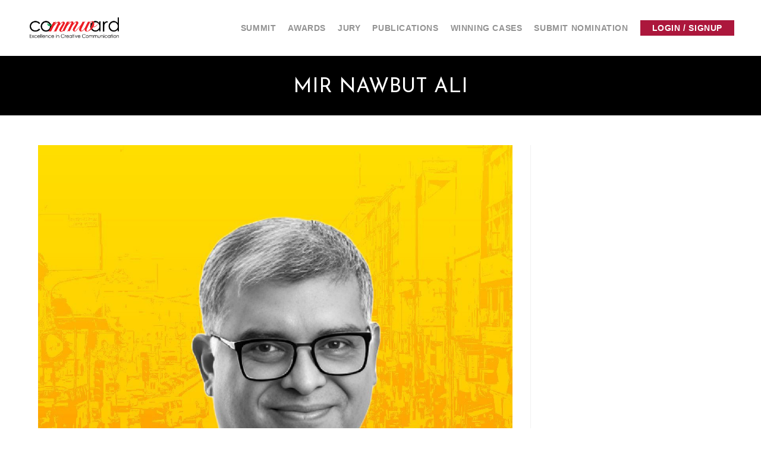

--- FILE ---
content_type: text/css
request_url: https://commward.com/wp-content/cache/min/1/wp-content/plugins/master-addons-pro/premium/assets/css/master-addons-pro.css?ver=1764661506
body_size: 26348
content:
@charset "UTF-8";.jltma-animated-headline.type .jltma-words-wrapper{overflow:hidden;vertical-align:text-bottom}.jltma-animated-headline.type .jltma-words-wrapper:after{background-color:#aebcb9;bottom:auto;content:"";height:90%;position:absolute;right:0;top:50%;-webkit-transform:translateY(-50%);-ms-transform:translateY(-50%);transform:translateY(-50%);width:1px}.jltma-animated-headline.type .jltma-words-wrapper.waiting:after{-webkit-animation:jltma-pulse 1s infinite;animation:jltma-pulse 1s infinite}.jltma-animated-headline.type .jltma-words-wrapper.selected{background-color:#aebcb9}.jltma-animated-headline.type .jltma-words-wrapper.selected:after{visibility:hidden}.jltma-animated-headline.type .jltma-words-wrapper.selected b{color:#0d0d0d}.jltma-animated-headline.type b{visibility:hidden}.jltma-animated-headline.type b.is-visible{visibility:visible}.jltma-animated-headline.type i{position:absolute;visibility:hidden}.jltma-animated-headline.type i.in{position:relative;visibility:visible}.jltma-animated-headline.slide span{display:inline-block;padding:0 .25em}.jltma-animated-headline.slide .jltma-words-wrapper{overflow:hidden;padding:0;vertical-align:top}.jltma-animated-headline.slide b{opacity:0;top:.2em}.jltma-animated-headline.slide b.is-visible{-webkit-animation:slide-in .6s;animation:slide-in .6s;opacity:1;top:0}.jltma-animated-headline.slide b.is-hidden{-webkit-animation:slide-out .6s;animation:slide-out .6s}.jltma-animated-headline.clip span{display:inline-block;padding:0 .25em}.jltma-animated-headline.clip .jltma-words-wrapper{overflow:hidden;padding:0;vertical-align:top}.jltma-animated-headline.clip .jltma-words-wrapper:after{background-color:#aebcb9;content:"";height:100%;position:absolute;right:0;top:0;width:2px}.jltma-animated-headline.clip b{opacity:0}.jltma-animated-headline.clip b.is-visible{opacity:1}.jltma-animated-headline.zoom b{opacity:0}.jltma-animated-headline.zoom b.is-visible{-webkit-animation:zoom-in .8s;animation:zoom-in .8s;opacity:1}.jltma-animated-headline.zoom b.is-hidden{-webkit-animation:zoom-out .8s;animation:zoom-out .8s}.jltma-animated-headline.scale b{opacity:0}.jltma-animated-headline.scale b i{display:inline-block;opacity:0;-webkit-transform:scale(0);-ms-transform:scale(0);transform:scale(0)}.jltma-animated-headline.scale b i.in{-webkit-animation:scale-up .6s forwards;animation:scale-up .6s forwards}.jltma-animated-headline.scale b i.out{-webkit-animation:scale-down .6s forwards;animation:scale-down .6s forwards}.jltma-animated-headline.push{z-index:3}.jltma-animated-headline.push .first-heading{z-index:2}.jltma-animated-headline.push .jltma-words-wrapper{z-index:1}.jltma-animated-headline.push b{opacity:0}.jltma-animated-headline.push b.is-visible{-webkit-animation:push-in .6s;animation:push-in .6s;opacity:1}.jltma-animated-headline.push b.is-hidden{-webkit-animation:push-out .6s;animation:push-out .6s}.jltma-creative-button--antiman:after,.jltma-creative-button--antiman:before,.jltma-creative-button--itzel:before,.jltma-creative-button--naira:hover:before,.jltma-creative-button--nina:before,.jltma-creative-button--pipaluk:after,.jltma-creative-button--pipaluk:before,.jltma-creative-button--sacnite:before,.jltma-creative-button--saqui:after,.jltma-creative-button--wapasha:before{height:100%;left:0;opacity:0;position:absolute;top:0;width:100%}.jltma-creative-button--itzel:before,.jltma-creative-button--naira:before,.jltma-creative-button--nina:before,.jltma-creative-button--sacnite:before,.jltma-creative-button--saqui:after{-webkit-box-align:center;-ms-flex-align:center;-webkit-box-orient:vertical;-webkit-box-direction:normal;-webkit-box-pack:center;-ms-flex-pack:center;-webkit-align-items:center;align-items:center;display:-webkit-box;display:-webkit-flex;display:-ms-flexbox;display:flex;-webkit-flex-direction:column;-ms-flex-direction:column;flex-direction:column;-webkit-justify-content:center;justify-content:center}.jltma-creative-button--pipaluk{color:#fff}.jltma-creative-button--pipaluk:after,.jltma-creative-button--pipaluk:before{border-radius:inherit;content:"";-webkit-transition:background-color .3s,-webkit-transform .3s;transition:background-color .3s,-webkit-transform .3s;-o-transition:transform .3s,background-color .3s;transition:transform .3s,background-color .3s;transition:transform .3s,background-color .3s,-webkit-transform .3s;-webkit-transition-timing-function:cubic-bezier(.25,0,.3,1);-o-transition-timing-function:cubic-bezier(.25,0,.3,1);transition-timing-function:cubic-bezier(.25,0,.3,1)}.jltma-creative-button--pipaluk:before{border:2px solid #7986cb}.jltma-creative-button--pipaluk:before,.jltma-creative-button--pipaluk:hover:after{-webkit-transform:scale3d(.7,.7,1);transform:scale3d(.7,.7,1)}.jltma-creative-button--pipaluk:hover:before{-webkit-transform:scaleX(1);transform:scaleX(1)}.jltma-creative-button--pipaluk:hover:after{background-color:#3f51b5}.jltma-creative-button--pipaluk:hover:after,.jltma-creative-button--pipaluk:hover:before{opacity:1}.jltma-creative-button--pipaluk.jltma-creative-button--inverted{color:#7986cb}.jltma-creative-button--pipaluk.jltma-creative-button--inverted:before{border-color:#fff}.jltma-creative-button--pipaluk.jltma-creative-button--inverted:after{background:#fff}.jltma-creative-button--pipaluk.jltma-creative-button--inverted:hover:after{background-color:#fff}.jltma-creative-button--moema{background:#7986cb;border-radius:50px;color:#fff;-webkit-transition:background-color .3s,color .3s;-o-transition:background-color .3s,color .3s;transition:background-color .3s,color .3s}.jltma-creative-button--moema:before{background:inherit;border-radius:50px;bottom:-20px;content:"";left:-20px;opacity:.4;position:absolute;right:-20px;top:-20px;-webkit-transform:scale3d(.8,.5,1);transform:scale3d(.8,.5,1)}.jltma-creative-button--moema:hover{-webkit-animation:anim-moema-1 .3s forwards;animation:anim-moema-1 .3s forwards;background-color:#3f51b5;color:#eceff1;-webkit-transition:background-color .1s .3s,color .1s .3s;-o-transition:background-color .1s .3s,color .1s .3s;transition:background-color .1s .3s,color .1s .3s}.jltma-creative-button--moema:hover:before{-webkit-animation:anim-moema-2 .3s .3s forwards;animation:anim-moema-2 .3s .3s forwards}.jltma-creative-button--moema.jltma-creative-button--inverted{background:#eceff1;color:#37474f}.jltma-creative-button--moema.jltma-creative-button--inverted:hover{background-color:#7986cb;color:#eceff1}.jltma-creative-button--isi{background:#7986cb;color:#fff;overflow:hidden}.jltma-creative-button--isi:before{background:#3f51b5;border-radius:50%;content:"";height:30px;left:100%;margin:-15px 0 0 1px;position:absolute;top:50%;-webkit-transform:scaleY(2);transform:scaleY(2);-webkit-transform-origin:100% 50%;-ms-transform-origin:100% 50%;transform-origin:100% 50%;-webkit-transition:opacity .3s,-webkit-transform .3s;transition:opacity .3s,-webkit-transform .3s;-o-transition:transform .3s,opacity .3s;transition:transform .3s,opacity .3s;transition:transform .3s,opacity .3s,-webkit-transform .3s;-webkit-transition-timing-function:cubic-bezier(.7,0,.9,1);-o-transition-timing-function:cubic-bezier(.7,0,.9,1);transition-timing-function:cubic-bezier(.7,0,.9,1);width:30px}.jltma-creative-button--isi .button__icon{vertical-align:middle}.jltma-creative-button--isi>span{padding-left:.75em;vertical-align:middle}.jltma-creative-button--isi:hover:before{opacity:1;-webkit-transform:scale3d(9,9,1);transform:scale3d(9,9,1)}.jltma-creative-button--aylen{background:#fff;color:#37474f;overflow:hidden;-webkit-transition:color .3s;-o-transition:color .3s;transition:color .3s}.jltma-creative-button--aylen:after,.jltma-creative-button--aylen:before{bottom:100%;content:"";height:100%;left:0;position:absolute;-webkit-transition:-webkit-transform .3s;transition:-webkit-transform .3s;-o-transition:transform .3s;transition:transform .3s;transition:transform .3s,-webkit-transform .3s;-webkit-transition-timing-function:cubic-bezier(.75,0,.125,1);-o-transition-timing-function:cubic-bezier(.75,0,.125,1);transition-timing-function:cubic-bezier(.75,0,.125,1);width:100%}.jltma-creative-button--aylen:before{background:#7986cb}.jltma-creative-button--aylen:after{background:#3f51b5}.jltma-creative-button--aylen:hover{color:#fff}.jltma-creative-button--aylen:hover:after,.jltma-creative-button--aylen:hover:before{opacity:1;-webkit-transform:translate3d(0,100%,0);transform:translate3d(0,100%,0)}.jltma-creative-button--aylen:hover :after{-webkit-transition-delay:.175s;-o-transition-delay:.175s;transition-delay:.175s}.jltma-creative-button--aylen.jltma-creative-button--inverted{background:none;color:#fff}.jltma-creative-button--saqui{background:#37474f;color:#fff;overflow:hidden;-webkit-transition:background-color .3s ease-in,color .3s ease-in;-o-transition:background-color .3s ease-in,color .3s ease-in;transition:background-color .3s ease-in,color .3s ease-in}.jltma-creative-button--saqui:after{background-color:#3f51b5;color:#37474f;content:attr(data-text);-webkit-transform:rotate(45deg);transform:rotate(45deg);-webkit-transform-origin:-40% 50%;-ms-transform-origin:-40% 50%;transform-origin:-40% 50%;-webkit-transition:-webkit-transform .3s ease-in;transition:-webkit-transform .3s ease-in;-o-transition:transform .3s ease-in;transition:transform .3s ease-in;transition:transform .3s ease-in,-webkit-transform .3s ease-in;z-index:1}.jltma-creative-button--saqui:hover{background-color:#7986cb;color:#7986cb;-webkit-transition-timing-function:ease-out;-o-transition-timing-function:ease-out;transition-timing-function:ease-out}.jltma-creative-button--saqui:hover:after{background-color:#3f51b5;opacity:1;-webkit-transform:rotate3d(0,0,0,0deg);transform:rotate3d(0,0,0,0deg)}.jltma-creative-button--saqui .jltma-creative-button--inverted{background:#fff;color:#37474f}.jltma-creative-button--saqui .jltma-creative-button--inverted:after{color:#fff}.jltma-creative-button--saqui .jltma-creative-button--inverted:hover{background-color:#3f51b5;color:#3f51b5}.jltma-creative-button--saqui .jltma-creative-button--inverted:hover:after{background-color:#3f51b5;-webkit-transform:rotate(0deg);transform:rotate(0deg)}.jltma-creative-button--wapasha{background:#37474f;color:#fff;-webkit-transition:background-color .3s,color .3s;-o-transition:background-color .3s,color .3s;transition:background-color .3s,color .3s}.jltma-creative-button--wapasha:before{border:2px solid #3f51b5;border-radius:inherit;content:"";-webkit-transform:scale3d(.6,.6,1);transform:scale3d(.6,.6,1);-webkit-transition:opacity .3s,-webkit-transform .3s;transition:opacity .3s,-webkit-transform .3s;-o-transition:transform .3s,opacity .3s;transition:transform .3s,opacity .3s;transition:transform .3s,opacity .3s,-webkit-transform .3s;-webkit-transition-timing-function:cubic-bezier(.75,0,.125,1);-o-transition-timing-function:cubic-bezier(.75,0,.125,1);transition-timing-function:cubic-bezier(.75,0,.125,1)}.jltma-creative-button--wapasha:hover{background-color:#fff;color:#3f51b5}.jltma-creative-button--wapasha:hover:before{opacity:1;-webkit-transform:scaleX(1);transform:scaleX(1)}.jltma-creative-button--wapasha.jltma-creative-button--inverted{background:#fff;color:#37474f}.jltma-creative-button--wapasha.jltma-creative-button--inverted:before{border-color:#7986cb}.jltma-creative-button--wapasha.jltma-creative-button--inverted:hover{background-color:#37474f;color:#7986cb}.jltma-creative-button--nina{background:#7986cb;color:#fff;overflow:hidden;-webkit-transition:background-color .3s;-o-transition:background-color .3s;transition:background-color .3s}.jltma-creative-button--nina:before{content:attr(data-text);opacity:1;-webkit-transition:opacity .3s,-webkit-transform .3s;transition:opacity .3s,-webkit-transform .3s;-o-transition:transform .3s,opacity .3s;transition:transform .3s,opacity .3s;transition:transform .3s,opacity .3s,-webkit-transform .3s;-webkit-transition-timing-function:cubic-bezier(.75,0,.125,1);-o-transition-timing-function:cubic-bezier(.75,0,.125,1);transition-timing-function:cubic-bezier(.75,0,.125,1)}.jltma-creative-button--nina>span{color:#fff;display:inline-block;opacity:0;-webkit-transform:translate3d(0,-10px,0);transform:translate3d(0,-10px,0);-webkit-transition:opacity .3s,-webkit-transform .3s;transition:opacity .3s,-webkit-transform .3s;-o-transition:transform .3s,opacity .3s;transition:transform .3s,opacity .3s;transition:transform .3s,opacity .3s,-webkit-transform .3s;-webkit-transition-timing-function:cubic-bezier(.75,0,.125,1);-o-transition-timing-function:cubic-bezier(.75,0,.125,1);transition-timing-function:cubic-bezier(.75,0,.125,1)}.jltma-creative-button--nina:hover{background-color:#3f51b5}.jltma-creative-button--nina:hover:before{opacity:0;-webkit-transform:translate3d(0,100%,0);transform:translate3d(0,100%,0)}.jltma-creative-button--nina:hover>span{opacity:1;-webkit-transform:translateZ(0);transform:translateZ(0)}.jltma-creative-button--nina:hover>span:first-child{-webkit-transition-delay:45ms;-o-transition-delay:45ms;transition-delay:45ms}.jltma-creative-button--nina:hover>span:nth-child(2){-webkit-transition-delay:.09s;-o-transition-delay:.09s;transition-delay:.09s}.jltma-creative-button--nina:hover>span:nth-child(3){-webkit-transition-delay:.135s;-o-transition-delay:.135s;transition-delay:.135s}.jltma-creative-button--nina:hover>span:nth-child(4){-webkit-transition-delay:.18s;-o-transition-delay:.18s;transition-delay:.18s}.jltma-creative-button--nina:hover>span:nth-child(5){-webkit-transition-delay:.225s;-o-transition-delay:.225s;transition-delay:.225s}.jltma-creative-button--nina:hover>span:nth-child(6){-webkit-transition-delay:.27s;-o-transition-delay:.27s;transition-delay:.27s}.jltma-creative-button--nina:hover>span:nth-child(7){-webkit-transition-delay:.315s;-o-transition-delay:.315s;transition-delay:.315s}.jltma-creative-button--nina:hover>span:nth-child(8){-webkit-transition-delay:.36s;-o-transition-delay:.36s;transition-delay:.36s}.jltma-creative-button--nina:hover>span:nth-child(9){-webkit-transition-delay:.405s;-o-transition-delay:.405s;transition-delay:.405s}.jltma-creative-button--nina:hover>span:nth-child(10){-webkit-transition-delay:.45s;-o-transition-delay:.45s;transition-delay:.45s}.jltma-creative-button--nina .button--inverted{background:#fff;color:#7986cb}.jltma-creative-button--nanuk{background:#7986cb;overflow:hidden;-webkit-transition:background-color .3s;-o-transition:background-color .3s;transition:background-color .3s}.jltma-creative-button--nanuk>span{display:inline-block}.jltma-creative-button--nanuk:hover{background-color:#3f51b5}.jltma-creative-button--nanuk:hover>span:nth-child(odd){-webkit-animation:anim-nanuk-1 .5s forwards;animation:anim-nanuk-1 .5s forwards}.jltma-creative-button--nanuk:hover>span:nth-child(2n){-webkit-animation:anim-nanuk-2 .5s forwards;animation:anim-nanuk-2 .5s forwards}.jltma-creative-button--nanuk:hover>span:nth-child(2n),.jltma-creative-button--nanuk:hover>span:nth-child(odd){transition-animation-function:cubic-bezier(.75,0,.125,1)}.jltma-creative-button--nanuk:hover>span:first-child{-webkit-animation-delay:0;animation-delay:0}.jltma-creative-button--nanuk:hover>span:nth-child(2){-webkit-animation-delay:.05s;animation-delay:.05s}.jltma-creative-button--nanuk:hover>span:nth-child(3){-webkit-animation-delay:.1s;animation-delay:.1s}.jltma-creative-button--nanuk:hover>span:nth-child(4){-webkit-animation-delay:.15s;animation-delay:.15s}.jltma-creative-button--nanuk:hover>span:nth-child(5){-webkit-animation-delay:.2s;animation-delay:.2s}.jltma-creative-button--nanuk:hover>span:nth-child(6){-webkit-animation-delay:.25s;animation-delay:.25s}.jltma-creative-button--nanuk:hover>span:nth-child(7){-webkit-animation-delay:.3s;animation-delay:.3s}.jltma-creative-button--nanuk:hover>span:nth-child(8){-webkit-animation-delay:.35s;animation-delay:.35s}.jltma-creative-button--nanuk:hover>span:nth-child(9){-webkit-animation-delay:.4s;animation-delay:.4s}.jltma-creative-button--nanuk:hover>span:nth-child(10){-webkit-animation-delay:.45s;animation-delay:.45s}.jltma-creative-button--nanuk:hover>span:nth-child(11){-webkit-animation-delay:.5s;animation-delay:.5s}.jltma-creative-button--nanuk.button--inverted{background:#fff;color:#7986cb}@-webkit-keyframes anim-nanuk-1{0%,to{opacity:1;-webkit-transform:translateZ(0);transform:translateZ(0)}49%{opacity:1;-webkit-transform:translate3d(0,100%,0);transform:translate3d(0,100%,0)}50%{color:inherit;opacity:0;-webkit-transform:translate3d(0,100%,0);transform:translate3d(0,100%,0)}51%{color:#fff;opacity:0;-webkit-transform:translate3d(0,-100%,0);transform:translate3d(0,-100%,0)}to{color:#fff}}@keyframes anim-nanuk-1{0%,to{opacity:1;-webkit-transform:translateZ(0);transform:translateZ(0)}49%{opacity:1;-webkit-transform:translate3d(0,100%,0);transform:translate3d(0,100%,0)}50%{color:inherit;opacity:0;-webkit-transform:translate3d(0,100%,0);transform:translate3d(0,100%,0)}51%{color:#fff;opacity:0;-webkit-transform:translate3d(0,-100%,0);transform:translate3d(0,-100%,0)}to{color:#fff}}@-webkit-keyframes anim-nanuk-2{0%,to{opacity:1;-webkit-transform:translateZ(0);transform:translateZ(0)}49%{opacity:1;-webkit-transform:translate3d(0,-100%,0);transform:translate3d(0,-100%,0)}50%{color:inherit;opacity:0;-webkit-transform:translate3d(0,-100%,0);transform:translate3d(0,-100%,0)}51%{color:#fff;opacity:0;-webkit-transform:translate3d(0,100%,0);transform:translate3d(0,100%,0)}to{color:#fff}}@keyframes anim-nanuk-2{0%,to{opacity:1;-webkit-transform:translateZ(0);transform:translateZ(0)}49%{opacity:1;-webkit-transform:translate3d(0,-100%,0);transform:translate3d(0,-100%,0)}50%{color:inherit;opacity:0;-webkit-transform:translate3d(0,-100%,0);transform:translate3d(0,-100%,0)}51%{color:#fff;opacity:0;-webkit-transform:translate3d(0,100%,0);transform:translate3d(0,100%,0)}to{color:#fff}}.jltma-creative-button--nuka{-webkit-transition:color .3s;-o-transition:color .3s;transition:color .3s;-webkit-transition-timing-function:cubic-bezier(.2,1,.3,1);-o-transition-timing-function:cubic-bezier(.2,1,.3,1);transition-timing-function:cubic-bezier(.2,1,.3,1)}.jltma-creative-button--nuka:after,.jltma-creative-button--nuka:before{border-radius:inherit;content:"";position:absolute}.jltma-creative-button--nuka:before{bottom:-4px;left:-4px;opacity:.2;right:-4px;top:-4px;-webkit-transform:scaleX(.7);transform:scaleX(.7);-webkit-transition:opacity .3s,-webkit-transform .3s;transition:opacity .3s,-webkit-transform .3s;-o-transition:transform .3s,opacity .3s;transition:transform .3s,opacity .3s;transition:transform .3s,opacity .3s,-webkit-transform .3s}.jltma-creative-button--nuka:after{height:100%;left:0;top:0;-webkit-transform:scaleX(1.1);transform:scaleX(1.1);-webkit-transition:background-color .3s,-webkit-transform .3s;transition:background-color .3s,-webkit-transform .3s;-o-transition:transform .3s,background-color .3s;transition:transform .3s,background-color .3s;transition:transform .3s,background-color .3s,-webkit-transform .3s;width:100%}.jltma-creative-button--nuka:after,.jltma-creative-button--nuka:before{-webkit-transition-timing-function:cubic-bezier(.2,1,.3,1);-o-transition-timing-function:cubic-bezier(.2,1,.3,1);transition-timing-function:cubic-bezier(.2,1,.3,1)}.jltma-creative-button--nuka:hover{color:#fff}.jltma-creative-button--nuka:hover:before{opacity:1}.jltma-creative-button--nuka:hover:after{background-color:#37474f}.jltma-creative-button--nuka:hover:after,.jltma-creative-button--nuka:hover:before{-webkit-transform:scaleX(1);transform:scaleX(1)}.jltma-creative-button--nuka.jltma-creative-button--inverted{color:#37474f}.jltma-creative-button--nuka.jltma-creative-button--inverted:after,.jltma-creative-button--nuka.jltma-creative-button--inverted:before{background:#fff}.jltma-creative-button--nuka.jltma-creative-button--inverted:hover:after{background-color:#7986cb}.jltma-creative-button--antiman{background:none;border:none}.jltma-creative-button--antiman:after,.jltma-creative-button--antiman:before{-webkit-backface-visibility:hidden;backface-visibility:hidden;border-radius:inherit;content:"";opacity:1;pointer-events:none;-webkit-transition:opacity .3s,-webkit-transform .3s;transition:opacity .3s,-webkit-transform .3s;-o-transition:transform .3s,opacity .3s;transition:transform .3s,opacity .3s;transition:transform .3s,opacity .3s,-webkit-transform .3s;-webkit-transition-timing-function:cubic-bezier(.75,0,.125,1);-o-transition-timing-function:cubic-bezier(.75,0,.125,1);transition-timing-function:cubic-bezier(.75,0,.125,1)}.jltma-creative-button--antiman:before{border:2px solid #37474f;opacity:0;-webkit-transform:scale3d(1.2,1.2,1);transform:scale3d(1.2,1.2,1)}.jltma-creative-button--antiman:after{background:#620acc}.jltma-creative-button--antiman.jltma-creative-button--border-thin:before{border-width:1px}.jltma-creative-button--antiman.jltma-creative-button--border-medium:before{border-width:2px}.jltma-creative-button--antiman.jltma-creative-button--border-thick:before{border-width:3px}.jltma-creative-button--antiman>span{padding-left:.35em}.jltma-creative-button--antiman:hover:before{opacity:1;-webkit-transform:scaleX(1);transform:scaleX(1)}.jltma-creative-button--antiman:hover:after{opacity:0;-webkit-transform:scale3d(.8,.8,1);transform:scale3d(.8,.8,1)}.jltma-creative-button--antiman.jltma-creative-button--inverted,.jltma-creative-button--antiman.jltma-creative-button--inverted-alt{-webkit-transition:color .3s;-o-transition:color .3s;transition:color .3s;-webkit-transition-timing-function:cubic-bezier(.75,0,.125,1);-o-transition-timing-function:cubic-bezier(.75,0,.125,1);transition-timing-function:cubic-bezier(.75,0,.125,1)}.jltma-creative-button--antiman.jltma-creative-button--inverted:before{border-color:#7986cb}.jltma-creative-button--antiman.jltma-creative-button--inverted:after{background:#7986cb}.jltma-creative-button--antiman.jltma-creative-button--inverted-alt:before{border-color:#3f51b5}.jltma-creative-button--antiman.jltma-creative-button--inverted-alt:after{background:#3f51b5}.jltma-creative-button--antiman.jltma-creative-button--inverted:hover{color:#7986cb}.jltma-creative-button--antiman.jltma-creative-button--inverted-alt:hover{color:#3f51b5}.jltma-creative-button--itzel{border:none;overflow:hidden;padding:0;width:255px}.jltma-creative-button--itzel:before{border:2px solid;border-radius:inherit;-webkit-clip-path:polygon(0 0,0 100%,35% 100%,35% 60%,65% 60%,65% 100%,100% 100%,100% 0);clip-path:url(../../../../../../../../../plugins/master-addons-pro/premium/assets/index.html#clipBox);content:attr(data-text);-webkit-transform:translate3d(0,100%,0) translate3d(0,-2px,0);transform:translate3d(0,100%,0) translate3d(0,-2px,0);-webkit-transform-origin:50% 100%;-ms-transform-origin:50% 100%;transform-origin:50% 100%}.jltma-creative-button--itzel .jltma-creative-button__icon,.jltma-creative-button--itzel:before{-webkit-transition:-webkit-transform .3s;transition:-webkit-transform .3s;-o-transition:transform .3s;transition:transform .3s;transition:transform .3s,-webkit-transform .3s;-webkit-transition-timing-function:cubic-bezier(.75,0,.125,1);-o-transition-timing-function:cubic-bezier(.75,0,.125,1);transition-timing-function:cubic-bezier(.75,0,.125,1)}.jltma-creative-button--itzel .jltma-creative-button__icon{font-size:20px;left:50%;padding:20px;position:absolute;top:100%;-webkit-transform:translate3d(-50%,0,0);transform:translate3d(-50%,0,0)}.jltma-creative-button--itzel>span{display:block;padding:20px;-webkit-transition:opacity .3s,-webkit-transform .3s;transition:opacity .3s,-webkit-transform .3s;-o-transition:transform .3s,opacity .3s;transition:transform .3s,opacity .3s;transition:transform .3s,opacity .3s,-webkit-transform .3s;-webkit-transition-delay:.3s;-o-transition-delay:.3s;transition-delay:.3s}.jltma-creative-button--itzel:hover:before{opacity:1;-webkit-transform:translateZ(0);transform:translateZ(0)}.jltma-creative-button--itzel:hover .jltma-creative-button__icon{-webkit-transform:translate3d(-50%,-100%,0);transform:translate3d(-50%,-100%,0);-webkit-transition-delay:.1s;-o-transition-delay:.1s;transition-delay:.1s}.jltma-creative-button--itzel:hover>span{opacity:0;-webkit-transform:translate3d(0,-50%,0);transform:translate3d(0,-50%,0);-webkit-transition-delay:0;-o-transition-delay:0;transition-delay:0}@-webkit-keyframes anim-moema-1{60%{-webkit-transform:scale3d(.8,.8,1);transform:scale3d(.8,.8,1)}85%{-webkit-transform:scale3d(1.1,1.1,1);transform:scale3d(1.1,1.1,1)}to{-webkit-transform:scaleX(1);transform:scaleX(1)}}@keyframes anim-moema-1{60%{-webkit-transform:scale3d(.8,.8,1);transform:scale3d(.8,.8,1)}85%{-webkit-transform:scale3d(1.1,1.1,1);transform:scale3d(1.1,1.1,1)}to{-webkit-transform:scaleX(1);transform:scaleX(1)}}@-webkit-keyframes anim-moema-2{to{opacity:0;-webkit-transform:scaleX(1);transform:scaleX(1)}}@keyframes anim-moema-2{to{opacity:0;-webkit-transform:scaleX(1);transform:scaleX(1)}}.jltma-creative-button--naira{overflow:hidden;-webkit-transition:background-color .3s;-o-transition:background-color .3s;transition:background-color .3s}.jltma-creative-button--naira:before{background:#37474f;content:attr(data-text);height:200%;left:-50%;opacity:1;position:absolute;top:-50%;-webkit-transform:translate3d(0,-100%,0) rotate(-10deg);transform:translate3d(0,-100%,0) rotate(-10deg);width:200%}.jltma-creative-button--naira .button__icon,.jltma-creative-button--naira>span{-webkit-transition:-webkit-transform .3s;transition:-webkit-transform .3s;-o-transition:transform .3s;transition:transform .3s;transition:transform .3s,-webkit-transform .3s;-webkit-transition-timing-function:cubic-bezier(.75,0,.125,1);-o-transition-timing-function:cubic-bezier(.75,0,.125,1);transition-timing-function:cubic-bezier(.75,0,.125,1)}.jltma-creative-button--naira>span{display:block}.jltma-creative-button--naira .button__icon{color:#fff;left:0;position:absolute;top:0;-webkit-transform:translate3d(0,-100%,0);transform:translate3d(0,-100%,0);width:100%}.jltma-creative-button--naira:hover{background-color:#37474f;-webkit-transition:background-color 0 .3s;-o-transition:background-color 0 .3s;transition:background-color 0 .3s}.jltma-creative-button--naira:hover:before{-webkit-animation:anim-naira-1 .3s ease-in forwards;animation:anim-naira-1 .3s ease-in forwards;opacity:1}.jltma-creative-button--naira:hover .button__icon{-webkit-transform:translateZ(0);transform:translateZ(0)}.jltma-creative-button--naira:hover>span{opacity:0;-webkit-transform:translate3d(0,100%,0);transform:translate3d(0,100%,0)}.jltma-creative-button--naira.button--inverted:before{background:#7986cb}.jltma-creative-button--naira.button--inverted:hover{background-color:#7986cb}.jltma-creative-button--naira-up:before{-webkit-transform:translate3d(0,100%,0) rotate(10deg);transform:translate3d(0,100%,0) rotate(10deg)}.jltma-creative-button--naira-up .button__icon{-webkit-transform:translate3d(0,100%,0);transform:translate3d(0,100%,0)}.jltma-creative-button--naira-up:hover:before{-webkit-animation:anim-naira-2 .3s ease-in forwards;animation:anim-naira-2 .3s ease-in forwards}.jltma-creative-button--naira-up:hover>span{-webkit-transform:translate3d(0,-100%,0);transform:translate3d(0,-100%,0)}@-webkit-keyframes anim-naira-1{50%{-webkit-animation-timing-function:ease-out;animation-timing-function:ease-out;-webkit-transform:translate3d(0,-50%,0) rotate(-10deg);transform:translate3d(0,-50%,0) rotate(-10deg)}to{-webkit-transform:translateZ(0) rotate(0deg);transform:translateZ(0) rotate(0deg)}}@keyframes anim-naira-1{50%{-webkit-animation-timing-function:ease-out;animation-timing-function:ease-out;-webkit-transform:translate3d(0,-50%,0) rotate(-10deg);transform:translate3d(0,-50%,0) rotate(-10deg)}to{-webkit-transform:translateZ(0) rotate(0deg);transform:translateZ(0) rotate(0deg)}}@-webkit-keyframes anim-naira-2{50%{-webkit-animation-timing-function:ease-out;animation-timing-function:ease-out;-webkit-transform:translate3d(0,50%,0) rotate(10deg);transform:translate3d(0,50%,0) rotate(10deg)}to{-webkit-transform:translateZ(0) rotate(0deg);transform:translateZ(0) rotate(0deg)}}@keyframes anim-naira-2{50%{-webkit-animation-timing-function:ease-out;animation-timing-function:ease-out;-webkit-transform:translate3d(0,50%,0) rotate(10deg);transform:translate3d(0,50%,0) rotate(10deg)}to{-webkit-transform:translateZ(0) rotate(0deg);transform:translateZ(0) rotate(0deg)}}.jltma-creative-button--quidel{background:#7986cb;color:#7986cb;overflow:hidden;-webkit-transition:color .3s;-o-transition:color .3s;transition:color .3s;-webkit-transition-timing-function:cubic-bezier(.75,0,.125,1);-o-transition-timing-function:cubic-bezier(.75,0,.125,1);transition-timing-function:cubic-bezier(.75,0,.125,1)}.jltma-creative-button--quidel:after,.jltma-creative-button--quidel:before{border-radius:inherit;content:"";position:absolute}.jltma-creative-button--quidel:after{bottom:2px;left:2px;right:2px;top:2px}.jltma-creative-button--quidel:before{background:#37474f;height:100%;left:0;top:0;-webkit-transform:translate3d(0,100%,0);transform:translate3d(0,100%,0);-webkit-transition:-webkit-transform .3s;transition:-webkit-transform .3s;-o-transition:transform .3s;transition:transform .3s;transition:transform .3s,-webkit-transform .3s;-webkit-transition-timing-function:cubic-bezier(.75,0,.125,1);-o-transition-timing-function:cubic-bezier(.75,0,.125,1);transition-timing-function:cubic-bezier(.75,0,.125,1);width:100%}.jltma-creative-button--quidel:hover{color:#37474f}.jltma-creative-button--quidel:hover:before{-webkit-transform:translateZ(0);transform:translateZ(0)}.jltma-creative-button--quidel>span{padding-left:.35em}.jltma-creative-button--quidel.jltma-creative-button--inverted{background:#fff;color:#fff}.jltma-creative-button--quidel.jltma-creative-button--inverted:after{background:#37474f}.jltma-creative-button--quidel.jltma-creative-button--inverted:before{background:#7986cb}.jltma-creative-button--quidel.jltma-creative-button--inverted:hover{color:#7986cb}.jltma-creative-button--sacnite{color:#fff;-webkit-transition:color .3s;-o-transition:color .3s;transition:color .3s}.jltma-creative-button--sacnite:before{background-color:#4b00e7;border-radius:inherit;-webkit-box-shadow:inset 0 0 0 35px #37474f;box-shadow:inset 0 0 0 35px #37474f;content:attr(data-text);-webkit-transform:scale3d(.6,.6,.6);transform:scale3d(.6,.6,.6);-webkit-transition:all .3s ease;-o-transition:all .3s ease;transition:all .3s ease}.jltma-creative-button--sacnite .jltma-creative-button__icon{font-size:22px;width:22px}.jltma-creative-button--sacnite:hover{color:#37474f}.jltma-creative-button--sacnite:hover:before{-webkit-box-shadow:inset 0 0 0 2px #37474f;box-shadow:inset 0 0 0 2px #37474f;opacity:1;-webkit-transform:scaleX(1);transform:scaleX(1);z-index:1}.jltma-creative-button--sacnite.jltma-creative-button--inverted{color:#37474f}.jltma-creative-button--sacnite.jltma-creative-button--inverted:before{-webkit-box-shadow:inset 0 0 0 35px #fff;box-shadow:inset 0 0 0 35px #fff}.jltma-creative-button--sacnite.jltma-creative-button--inverted:hover{color:#fff}.jltma-creative-button--sacnite.jltma-creative-button--inverted:hover:before{-webkit-box-shadow:inset 0 0 0 2px #fff;box-shadow:inset 0 0 0 2px #fff}.jltma-creative-button--shikoba{background:#fff;border-color:#37474f;color:#37474f;overflow:hidden;-webkit-transition:background-color .3s,border-color .3s,color .3s;-o-transition:background-color .3s,border-color .3s,color .3s;transition:background-color .3s,border-color .3s,color .3s}.jltma-creative-button--shikoba>span{display:inline-block;-webkit-transform:translate3d(-10px,0,0);transform:translate3d(-10px,0,0);-webkit-transition:-webkit-transform .3s;transition:-webkit-transform .3s;-o-transition:transform .3s;transition:transform .3s;transition:transform .3s,-webkit-transform .3s;-webkit-transition-timing-function:cubic-bezier(.75,0,.125,1);-o-transition-timing-function:cubic-bezier(.75,0,.125,1);transition-timing-function:cubic-bezier(.75,0,.125,1)}.jltma-creative-button--shikoba .button__icon{font-size:18px;left:20px;position:absolute;-webkit-transform:translate3d(-40px,2.5em,0);transform:translate3d(-40px,2.5em,0);-webkit-transition:-webkit-transform .3s;transition:-webkit-transform .3s;-o-transition:transform .3s;transition:transform .3s;transition:transform .3s,-webkit-transform .3s;-webkit-transition-timing-function:cubic-bezier(.75,0,.125,1);-o-transition-timing-function:cubic-bezier(.75,0,.125,1);transition-timing-function:cubic-bezier(.75,0,.125,1)}.jltma-creative-button--shikoba:hover{background:#3f51b5;border-color:#3f51b5;color:#fff}.jltma-creative-button--shikoba:hover .button__icon,.jltma-creative-button--shikoba:hover>span{-webkit-transform:translateZ(0);transform:translateZ(0)}.jltma-creative-button--shikoba.jltma-creative-button--inverted{background:#7986cb;color:#fff}.jltma-infobox.six .jltma-infobox-icon{background-image:-moz-linear-gradient(-45deg,#0a39fc 0,#d50089 100%);background-image:-webkit-linear-gradient(-45deg,#0a39fc,#d50089);background-image:-ms-linear-gradient(-45deg,#0a39fc 0,#d50089 100%);border-radius:5px;color:#fff;font-size:2.5rem;height:90px;line-height:90px;margin:0 auto;text-align:center;width:90px}.jltma-infobox.six .jltma-infobox-content,.jltma-infobox.six .jltma-inner-content{text-align:center}.jltma-infobox.six .jltma-btn-learn{color:#4b00e7;font-size:13px;font-style:italic;margin-top:1rem}.jltma-infobox.six .jltma-btn-learn i{font-size:10px}.jltma-infobox.seven .jltma-infobox-icon .jltma-inner-content{display:table}.jltma-infobox.seven .jltma-infobox-icon i{display:table-cell;float:left;margin-right:1.25rem}.jltma-infobox.seven .jltma-infobox-icon .jltma-infobox-content-title{display:table-cell;vertical-align:middle}.jltma-infobox.seven .jltma-infobox-content{padding-top:10px}.jltma-infobox.eight .jltma-infobox-icon{display:inline-block;height:80px;margin:0 auto;position:relative;text-align:center!important;width:80px}.jltma-infobox.eight .jltma-infobox-icon i,.jltma-infobox.eight .jltma-infobox-icon img,.jltma-infobox.eight .jltma-infobox-icon svg{color:#e8156e;height:60px;left:50%;line-height:60px;position:absolute;top:50%;-webkit-transform:translate(-50%,-50%);-ms-transform:translate(-50%,-50%);transform:translate(-50%,-50%);width:60px}.jltma-infobox.eight .jltma-infobox-content{padding-top:5px;text-align:center}.jltma-infobox.nine .jltma-infobox-item{border-radius:0;height:220px;overflow:visible;-webkit-perspective:800px;perspective:800px;position:relative}.jltma-infobox.nine .jltma-infobox-item .jltma-infobox-content,.jltma-infobox.nine .jltma-infobox-item .jltma-infobox-icon{-webkit-box-align:center;-ms-flex-align:center;-webkit-box-pack:center;-ms-flex-pack:center;-webkit-align-items:center;align-items:center;display:-webkit-box;display:-webkit-flex;display:-ms-flexbox;display:flex;height:220px;-webkit-justify-content:center;justify-content:center;left:0;overflow:hidden;padding:20px;position:absolute;top:0;-webkit-transition:all .5s;-o-transition:all .5s;transition:all .5s;vertical-align:middle;width:100%}.jltma-infobox.nine .jltma-infobox-item .jltma-infobox-icon{z-index:2}.jltma-infobox.nine .jltma-infobox-item .jltma-infobox-icon i{color:#e8156e;font-size:3rem}.jltma-infobox.nine .jltma-infobox-item .jltma-infobox-content{opacity:0;-webkit-transform:translateY(110px) rotateX(-90deg);transform:translateY(110px) rotateX(-90deg);z-index:1}.jltma-infobox.nine .jltma-infobox-item .jltma-inner-content{display:block;left:20px;margin:0 auto;position:absolute;right:20px;top:50%;-webkit-transform:translateY(-50%);-ms-transform:translateY(-50%);transform:translateY(-50%)}.jltma-infobox.nine .jltma-infobox-item .jltma-infobox-content-title{margin-top:.875rem}.jltma-infobox.nine .jltma-infobox-item:active .jltma-infobox-icon,.jltma-infobox.nine .jltma-infobox-item:focus .jltma-infobox-icon,.jltma-infobox.nine .jltma-infobox-item:hover .jltma-infobox-icon{opacity:0;-webkit-transform:translateY(-110px) rotateX(90deg);transform:translateY(-110px) rotateX(90deg)}.jltma-infobox.nine .jltma-infobox-item:active .jltma-infobox-content,.jltma-infobox.nine .jltma-infobox-item:focus .jltma-infobox-content,.jltma-infobox.nine .jltma-infobox-item:hover .jltma-infobox-content{opacity:1;-webkit-transform:rotateX(0);transform:rotateX(0)}.jltma-infobox.ten .jltma-infobox-item{border:1px solid #e2e7ea;margin-top:57px;text-align:center}.jltma-infobox.ten .jltma-infobox-item .jltma-infobox-icon{background:#fff;border-color:#e2e7ea transparent;border-radius:10px;border-style:solid;border-width:1px;height:90px;margin:-75px auto 0;position:relative;-webkit-transform:rotate(30deg);-ms-transform:rotate(30deg);transform:rotate(30deg);width:58px;z-index:0}.jltma-infobox.ten .jltma-infobox-item .jltma-infobox-icon:after,.jltma-infobox.ten .jltma-infobox-item .jltma-infobox-icon:before{background:inherit;border:inherit;border-radius:inherit;-webkit-box-sizing:content-box;box-sizing:content-box;content:"";height:100%;left:-1px;position:absolute;top:-1px;width:100%;z-index:-1}.jltma-infobox.ten .jltma-infobox-item .jltma-infobox-icon:before{-webkit-transform:rotate(60deg);-ms-transform:rotate(60deg);transform:rotate(60deg)}.jltma-infobox.ten .jltma-infobox-item .jltma-infobox-icon:after{-webkit-transform:rotate(-60deg);-ms-transform:rotate(-60deg);transform:rotate(-60deg)}.jltma-infobox.ten .jltma-infobox-item .jltma-infobox-icon i,.jltma-infobox.ten .jltma-infobox-item .jltma-infobox-icon img,.jltma-infobox.ten .jltma-infobox-item .jltma-infobox-icon svg{font-size:2rem;height:100%;left:5px;line-height:70px;position:absolute;top:10px;-webkit-transform:rotate(-30deg);-ms-transform:rotate(-30deg);transform:rotate(-30deg);width:100%;z-index:1}.jltma-infobox.ten .jltma-infobox-item .jltma-infobox-content{text-align:center}.jltma-infobox.eight .jltma-infobox-item:hover .jltma-infobox-content-description,.jltma-infobox.eight .jltma-infobox-item:hover .jltma-infobox-content-title,.jltma-infobox.eight .jltma-infobox-item:hover .jltma-infobox-icon i,.jltma-infobox.nine .jltma-infobox-item:hover .jltma-infobox-content-description,.jltma-infobox.nine .jltma-infobox-item:hover .jltma-infobox-content-title,.jltma-infobox.nine .jltma-infobox-item:hover .jltma-infobox-icon i{color:#fff}.fade .jltma-flip-box-wrapper .jltma-flip-box-front{opacity:1;-webkit-transition:1s;-o-transition:1s;transition:1s}.fade .jltma-flip-box-wrapper .jltma-flip-box-back{opacity:0;-webkit-transition:1s;-o-transition:1s;transition:1s}.fade .jltma-flip-box-wrapper:hover .jltma-flip-box-front{opacity:0}.fade .jltma-flip-box-wrapper:hover .jltma-flip-box-back{opacity:1}.jltma-flip-animate-flip .jltma-flip-box-wrapper{-webkit-perspective:1000px;perspective:1000px}.jltma-flip-animate-flip .jltma-flip-box-wrapper .jltma-flip-box-inner{-webkit-transform:rotateX(0) rotateY(0) rotate(0);transform:rotateX(0) rotateY(0) rotate(0);-webkit-transform-style:preserve-3d;transform-style:preserve-3d;-webkit-transition:1s;-o-transition:1s;transition:1s}.jltma-flip-animate-flip .jltma-flip-box-wrapper .jltma-flip-box-front{-webkit-transform:translateZ(1px);transform:translateZ(1px)}.jltma-flip-animate-flip .jltma-flip-box-wrapper .jltma-flip-box-back{-webkit-transform:rotateY(180deg) translateZ(0);transform:rotateY(180deg) translateZ(0)}.jltma-flip-animate-flip .jltma-flip-box-wrapper:hover .jltma-flip-box-inner{-webkit-transform:rotateY(180deg);transform:rotateY(180deg)}.up .jltma-flip-box-front{-webkit-transform:translateZ(1px);transform:translateZ(1px)}.up .jltma-flip-box-back{-webkit-transform:rotateX(180deg) translateZ(0);transform:rotateX(180deg) translateZ(0)}.up .jltma-flip-box-wrapper:hover .jltma-flip-box-inner{-webkit-transform:rotateX(180deg);transform:rotateX(180deg)}.box .jltma-flip-box-front{-webkit-transform:translateZ(100px) scale(.85);transform:translateZ(100px) scale(.85)}.box .jltma-flip-box-back{-webkit-transform:rotateY(180deg) translateZ(100px) scale(.85);transform:rotateY(180deg) translateZ(100px) scale(.85)}.jltma-flip-animate-flip.box .jltma-flip-box-wrapper.three:hover .jltma-flip-box-back,.jltma-flip-animate-flip.box.fade .jltma-flip-box-wrapper.three:hover .jltma-flip-box-back{-webkit-transform:rotateY(180deg) translateZ(100px) scale(.915) rotate(20deg) skewX(20deg);transform:rotateY(180deg) translateZ(100px) scale(.915) rotate(20deg) skewX(20deg)}.box.up .jltma-flip-box-back{-webkit-transform:rotateX(180deg) translateZ(100px) scale(.85);transform:rotateX(180deg) translateZ(100px) scale(.85)}.jltma-flip-animate-flip.box.fade.up .jltma-flip-box-wrapper.three:hover .jltma-flip-box-back{-webkit-transform:rotateX(180deg) translateZ(100px) scale(.915) rotate(20deg) skewX(20deg);transform:rotateX(180deg) translateZ(100px) scale(.915) rotate(20deg) skewX(20deg)}.jltma-flip-animate-flip.box.fade.up.hideback .jltma-flip-box-wrapper.three .jltma-flip-box-back .jltma-flipbox-content{-webkit-transform:translateY(-90%) rotate(-18deg) skewX(-18deg);-ms-transform:translateY(-90%) rotate(-18deg) skewX(-18deg);transform:translateY(-90%) rotate(-18deg) skewX(-18deg)}.jltma-flip-animate-nananana .jltma-flip-box-wrapper .jltma-flip-box-front,.jltma-flip-animate-rollover .jltma-flip-box-wrapper .jltma-flip-box-front{background-color:#fff}.jltma-flip-animate-flip.box .jltma-flip-box-wrapper.three .jltma-flip-box-front,.jltma-flip-animate-nananana .jltma-flip-box-wrapper.three .jltma-flip-box-back,.jltma-flip-animate-nananana .jltma-flip-box-wrapper.three:hover .jltma-flip-box-back,.jltma-flip-animate-rollover .jltma-flip-box-wrapper.three .jltma-flip-box-back,.jltma-flip-animate-rollover .jltma-flip-box-wrapper.three:hover .jltma-flip-box-back{-webkit-transform:rotate(-20deg) skewX(-20deg);-ms-transform:rotate(-20deg) skewX(-20deg);transform:rotate(-20deg) skewX(-20deg)}.jltma-flip-animate-nananana .jltma-flip-box-wrapper.three .jltma-flip-box-back .jltma-flipbox-content,.jltma-flip-animate-rollover .jltma-flip-box-wrapper.three .jltma-flip-box-back .jltma-flipbox-content{-webkit-transform:translateY(-35%) rotate(18deg) skewX(18deg);-ms-transform:translateY(-35%) rotate(18deg) skewX(18deg);transform:translateY(-35%) rotate(18deg) skewX(18deg)}.jltma-flip-animate-nananana .jltma-flip-box-wrapper:hover .jltma-flip-box-front{-webkit-animation:batman 1s linear 2 alternate;animation:batman 1s linear 2 alternate;z-index:10}.flipcard-rotate-top-down .jltma-flip-box-front{-webkit-transform:rotateX(0deg) rotateY(0deg) rotate(0deg);transform:rotateX(0deg) rotateY(0deg) rotate(0deg)}.flipcard-rotate-top-down .jltma-flip-box-back{-webkit-transform:rotateX(90deg) rotateY(0deg) rotate(0deg);transform:rotateX(90deg) rotateY(0deg) rotate(0deg)}.jltma-flip-animate-flipcard.flipcard-rotate-top-down .jltma-flip-box-wrapper:hover .jltma-flip-box-front{-webkit-transform:rotateX(-90deg) rotateY(0) rotate(0deg);transform:rotateX(-90deg) rotateY(0) rotate(0deg)}.jltma-flip-animate-flipcard.flipcard-rotate-top-down .jltma-flip-box-wrapper:hover .jltma-flip-box-back{-webkit-transform:rotateX(0deg) rotateY(0deg) rotate(0);transform:rotateX(0deg) rotateY(0deg) rotate(0);z-index:99999}.flipcard-rotate-top-down .jltma-flip-box-wrapper.three:hover .jltma-flip-box-back{-webkit-transform:rotateX(0deg) rotateY(0deg) rotate(0deg) rotate(20deg) skewX(20deg);transform:rotateX(0deg) rotateY(0deg) rotate(0deg) rotate(20deg) skewX(20deg)}.flipcard-rotate-down-top .jltma-flip-box-front{-webkit-transform:rotateX(0deg) rotateY(0deg) rotate(0deg);transform:rotateX(0deg) rotateY(0deg) rotate(0deg)}.flipcard-rotate-down-top .jltma-flip-box-back{-webkit-transform:rotateX(-90deg) rotateY(0deg) rotate(0deg);transform:rotateX(-90deg) rotateY(0deg) rotate(0deg)}.jltma-flip-animate-flipcard.flipcard-rotate-down-top .jltma-flip-box-wrapper:hover .jltma-flip-box-front{-webkit-transform:rotateX(90deg) rotateY(0) rotate(0deg);transform:rotateX(90deg) rotateY(0) rotate(0deg)}.jltma-flip-animate-flipcard.flipcard-rotate-down-top .jltma-flip-box-wrapper:hover .jltma-flip-box-back{-webkit-transform:rotateX(0deg) rotateY(0deg) rotate(0deg);transform:rotateX(0deg) rotateY(0deg) rotate(0deg);z-index:99999}.flipcard-rotate-down-top .jltma-flip-box-wrapper.three:hover .jltma-flip-box-back{-webkit-transform:rotateX(0deg) rotateY(0deg) rotate(0deg) rotate(20deg) skewX(20deg);transform:rotateX(0deg) rotateY(0deg) rotate(0deg) rotate(20deg) skewX(20deg)}.flipcard-rotate-left-right .jltma-flip-box-front{-webkit-transform:rotateX(0deg) rotateY(0deg) rotate(0deg);transform:rotateX(0deg) rotateY(0deg) rotate(0deg)}.flipcard-rotate-left-right .jltma-flip-box-back{-webkit-transform:rotateX(0deg) rotateY(-90deg) rotate(0deg);transform:rotateX(0deg) rotateY(-90deg) rotate(0deg)}.jltma-flip-animate-flipcard.flipcard-rotate-left-right .jltma-flip-box-wrapper:hover .jltma-flip-box-front{-webkit-transform:rotateX(0deg) rotateY(90deg) rotate(0deg);transform:rotateX(0deg) rotateY(90deg) rotate(0deg)}.jltma-flip-animate-flipcard.flipcard-rotate-left-right .jltma-flip-box-wrapper:hover .jltma-flip-box-back{-webkit-transform:rotateX(0deg) rotateY(0deg) rotate(0deg);transform:rotateX(0deg) rotateY(0deg) rotate(0deg);z-index:99999}.flipcard-rotate-left-right .jltma-flip-box-wrapper.three:hover .jltma-flip-box-back,.jltma-flip-animate-flipcard.flipcard-rotate-right-left .jltma-flip-box-wrapper.three:hover .jltma-flip-box-back{-webkit-transform:rotateX(0deg) rotateY(0deg) rotate(0deg) rotate(20deg) skewX(20deg);transform:rotateX(0deg) rotateY(0deg) rotate(0deg) rotate(20deg) skewX(20deg)}.flipcard-rotate-right-left .jltma-flip-box-front{-webkit-transform:rotateX(0deg) rotateY(0deg) rotate(0deg);transform:rotateX(0deg) rotateY(0deg) rotate(0deg)}.flipcard-rotate-right-left .jltma-flip-box-back{-webkit-transform:rotateX(0deg) rotateY(95deg) rotate(0deg);transform:rotateX(0deg) rotateY(95deg) rotate(0deg)}.jltma-flip-animate-flipcard.flipcard-rotate-right-left .jltma-flip-box-wrapper:hover .jltma-flip-box-front{-webkit-transform:rotateX(0deg) rotateY(-95deg) rotate(0deg);transform:rotateX(0deg) rotateY(-95deg) rotate(0deg)}.jltma-flip-animate-flipcard.flipcard-rotate-right-left .jltma-flip-box-wrapper:hover .jltma-flip-box-back{-webkit-transform:rotateX(0deg) rotateY(0deg) rotate(0deg);transform:rotateX(0deg) rotateY(0deg) rotate(0deg);z-index:99999}.elementor-widget-ma-flipbox .jltma-flip-box-wrapper .jltma-flip-box-inner{-webkit-transform-style:preserve-3d;transform-style:preserve-3d;-webkit-transition:-webkit-transform .6s;transition:-webkit-transform .6s;-o-transition:transform .6s;transition:transform .6s;transition:transform .6s,-webkit-transform .6s}.elementor-widget-ma-flipbox .jltma-flip-box-wrapper .jltma-flip-box-front{-webkit-transition:all .6s ease;-o-transition:all .6s ease;transition:all .6s ease}.jltma-flip-animate-left-to-right .jltma-flip-box-wrapper .jltma-flip-box-back{-webkit-backface-visibility:hidden;backface-visibility:hidden;-webkit-transform:rotateY(180deg);transform:rotateY(180deg)}.jltma-flip-animate-left-to-right .jltma-flip-box-wrapper:hover .jltma-flip-box-inner{-webkit-transform:rotateY(180deg);transform:rotateY(180deg)}.jltma-flip-animate-left-to-right .jltma-flip-box-wrapper.three:hover .jltma-flip-box-front{opacity:0}.jltma-flip-animate-left-to-right .jltma-flip-box-wrapper.three:hover .jltma-flip-box-back{-webkit-transform:rotateY(180deg) rotate(20deg) skewX(20deg);transform:rotateY(180deg) rotate(20deg) skewX(20deg)}.jltma-flip-animate-right-to-left .jltma-flip-box-wrapper .jltma-flip-box-back{-webkit-backface-visibility:hidden;backface-visibility:hidden;-webkit-transform:rotateY(-180deg);transform:rotateY(-180deg)}.jltma-flip-animate-right-to-left .jltma-flip-box-wrapper:hover .jltma-flip-box-inner{-webkit-transform:rotateY(-180deg);transform:rotateY(-180deg)}.jltma-flip-animate-right-to-left .jltma-flip-box-wrapper.three:hover .jltma-flip-box-front{opacity:0}.jltma-flip-animate-right-to-left .jltma-flip-box-wrapper.three:hover .jltma-flip-box-back{-webkit-transform:rotateY(-180deg) rotate(20deg) skewX(20deg);transform:rotateY(-180deg) rotate(20deg) skewX(20deg)}.jltma-flip-animate-top-to-bottom .jltma-flip-box-wrapper .jltma-flip-box-back{-webkit-backface-visibility:hidden;backface-visibility:hidden;-webkit-transform:rotateX(180deg);transform:rotateX(180deg)}.jltma-flip-animate-top-to-bottom .jltma-flip-box-wrapper:hover .jltma-flip-box-inner{-webkit-transform:rotateX(180deg);transform:rotateX(180deg)}.jltma-flip-animate-top-to-bottom .jltma-flip-box-wrapper.three:hover .jltma-flip-box-front{opacity:0}.jltma-flip-animate-top-to-bottom .jltma-flip-box-wrapper.three:hover .jltma-flip-box-back{-webkit-transform:rotateX(180deg) rotate(20deg) skewX(20deg);transform:rotateX(180deg) rotate(20deg) skewX(20deg)}.jltma-flip-animate-bottom-to-top .jltma-flip-box-wrapper .jltma-flip-box-back{-webkit-backface-visibility:hidden;backface-visibility:hidden;-webkit-transform:rotateX(-180deg);transform:rotateX(-180deg)}.jltma-flip-animate-bottom-to-top .jltma-flip-box-wrapper:hover .jltma-flip-box-inner{-webkit-transform:rotateX(-180deg);transform:rotateX(-180deg)}.jltma-flip-animate-bottom-to-top .jltma-flip-box-wrapper.three:hover .jltma-flip-box-front{opacity:0}.jltma-flip-animate-bottom-to-top .jltma-flip-box-wrapper.three:hover .jltma-flip-box-back{-webkit-transform:rotateX(-180deg) rotate(20deg) skewX(20deg);transform:rotateX(-180deg) rotate(20deg) skewX(20deg)}.jltma-flip-animate-top-to-bottom-angle .jltma-flip-box-wrapper .jltma-flip-box-back{-webkit-backface-visibility:hidden;backface-visibility:hidden;-webkit-transform:rotate3d(1,1,0,-180deg);transform:rotate3d(1,1,0,-180deg)}.jltma-flip-animate-top-to-bottom-angle .jltma-flip-box-wrapper:hover .jltma-flip-box-inner{-webkit-transform:rotate3d(1,1,0,-180deg);transform:rotate3d(1,1,0,-180deg)}.jltma-flip-animate-top-to-bottom-angle .jltma-flip-box-wrapper.three:hover .jltma-flip-box-front{opacity:0}.jltma-flip-animate-top-to-bottom-angle .jltma-flip-box-wrapper.three:hover .jltma-flip-box-back{-webkit-transform:rotate3d(1,1,0,-180deg) rotate(20deg) skewX(20deg);transform:rotate3d(1,1,0,-180deg) rotate(20deg) skewX(20deg)}.jltma-flip-animate-bottom-to-top-angle .jltma-flip-box-wrapper .jltma-flip-box-back{-webkit-backface-visibility:hidden;backface-visibility:hidden;-webkit-transform:rotate3d(1,1,0,180deg);transform:rotate3d(1,1,0,180deg)}.jltma-flip-animate-bottom-to-top-angle .jltma-flip-box-wrapper:hover .jltma-flip-box-inner{-webkit-transform:rotate3d(1,1,0,180deg);transform:rotate3d(1,1,0,180deg)}.jltma-flip-animate-bottom-to-top-angle .jltma-flip-box-wrapper.three:hover .jltma-flip-box-front{opacity:0}.jltma-flip-animate-bottom-to-top-angle .jltma-flip-box-wrapper.three:hover .jltma-flip-box-back{-webkit-transform:rotate3d(1,1,0,180deg) rotate(20deg) skewX(20deg);transform:rotate3d(1,1,0,180deg) rotate(20deg) skewX(20deg)}.jltma-flip-animate-fade-in-out .jltma-flip-box-wrapper .jltma-flip-box-back,.jltma-flip-animate-fade-in-out .jltma-flip-box-wrapper:hover .jltma-flip-box-front{opacity:0;-webkit-transform:scale(.5);-ms-transform:scale(.5);transform:scale(.5);z-index:2}.jltma-flip-animate-fade-in-out .jltma-flip-box-wrapper:hover .jltma-flip-box-back{opacity:1;-webkit-transform:scale(1);-ms-transform:scale(1);transform:scale(1);z-index:3}.jltma-flip-animate-flip3d{-webkit-perspective:1000px;perspective:1000px;position:relative;-webkit-transform-style:preserve-3d;transform-style:preserve-3d}.jltma-flip-animate-flip3d .jltma-flip-box-back,.jltma-flip-animate-flip3d .jltma-flip-box-front{-webkit-backface-visibility:hidden;backface-visibility:hidden;background-color:#6ec1e4;-webkit-box-shadow:inset 0 0 30px 0 rgba(0,0,0,.1);box-shadow:inset 0 0 30px 0 rgba(0,0,0,.1);height:100%;position:absolute;-webkit-transform-style:preserve-3d;transform-style:preserve-3d;-webkit-transition:all .7s cubic-bezier(.5,.2,.2,.8);-o-transition:all .7s cubic-bezier(.5,.2,.2,.8);transition:all .7s cubic-bezier(.5,.2,.2,.8);width:100%}.jltma-flip-animate-flip3d .jltma-flip-box-front{-webkit-transform:none;-ms-transform:none;transform:none;z-index:1}.jltma-flip-animate-flip3d .jltma-flip-box-back:before,.jltma-flip-animate-flip3d .jltma-flip-box-front:before{-webkit-box-orient:vertical;-webkit-box-direction:normal;-webkit-box-pack:center;-ms-flex-pack:center;-webkit-box-align:stretch;-ms-flex-align:stretch;-webkit-align-items:stretch;align-items:stretch;content:"";-webkit-flex-direction:column;-ms-flex-direction:column;flex-direction:column;height:100%;-webkit-justify-content:center;justify-content:center;-webkit-transform:translateZ(.1px);transform:translateZ(.1px);-webkit-transform-style:preserve-3d;transform-style:preserve-3d;width:100%}.jltma-flip-animate-flip3d .jltma-flip-box-back .jltma-flipbox-content,.jltma-flip-animate-flip3d .jltma-flip-box-front .jltma-flipbox-content{-webkit-backface-visibility:hidden;backface-visibility:hidden;height:100%;left:0;padding:1.875rem;position:absolute;top:0;-webkit-transform:translateZ(70px) scale(.9);transform:translateZ(70px) scale(.9);width:100%}.jltma-flip-animate-flip3d:hover .jltma-flip-box-front{-webkit-transform:rotateX(0) rotateY(180deg);transform:rotateX(0) rotateY(180deg)}.jltma-flip-animate-flip3d .jltma-flip-box-back{-webkit-transform:rotateX(0) rotateY(-180deg);transform:rotateX(0) rotateY(-180deg)}.jltma-flip-animate-flip3d:hover .flip_3d_bottom .jltma-flip-box-back,.jltma-flip-animate-flip3d:hover .flip_3d_right .jltma-flip-box-back,.jltma-flip-animate-flip3d:hover .flip_3d_top .jltma-flip-box-back,.jltma-flip-animate-flip3d:hover .jltma-flip-box-back{-webkit-transform:none;-ms-transform:none;transform:none}.jltma-flip-animate-flip3d:hover .flip_3d_right .jltma-flip-box-front{-webkit-transform:rotateX(0) rotateY(-180deg);transform:rotateX(0) rotateY(-180deg)}.jltma-flip-animate-flip3d .flip_3d_right .jltma-flip-box-back{-webkit-transform:rotateX(0) rotateY(180deg);transform:rotateX(0) rotateY(180deg)}.jltma-flip-animate-flip3d:hover .flip_3d_top .jltma-flip-box-front{-webkit-transform:rotateX(-180deg) rotateY(0);transform:rotateX(-180deg) rotateY(0)}.jltma-flip-animate-flip3d .flip_3d_top .jltma-flip-box-back{-webkit-transform:rotateX(180deg) rotateY(0);transform:rotateX(180deg) rotateY(0)}.jltma-flip-animate-flip3d:hover .flip_3d_bottom .jltma-flip-box-front{-webkit-transform:rotateX(180deg) rotateY(0);transform:rotateX(180deg) rotateY(0)}.jltma-flip-animate-flip3d .flip_3d_bottom .jltma-flip-box-back{-webkit-transform:rotateX(-180deg) rotateY(0);transform:rotateX(-180deg) rotateY(0)}.jltma-flip-animate-flip3d .jltma-flip-box-wrapper.three .jltma-flipbox-content{-webkit-box-align:start;-ms-flex-align:start;-webkit-box-orient:vertical;-webkit-box-direction:normal;-webkit-align-items:flex-start;align-items:flex-start;display:-webkit-box;display:-webkit-flex;display:-ms-flexbox;display:flex;-webkit-flex-direction:column;-ms-flex-direction:column;flex-direction:column}.jltma-flip-animate-flip3d .jltma-flip-box-wrapper.three .jltma-flipbox-content [class*=-icon-title]{margin:10px 0}.jltma-flip-animate-flip3d .jltma-flip-box-wrapper.three .jltma-flip-box-front .jltma-flipbox-content{-webkit-box-pack:center;-ms-flex-pack:center;-webkit-justify-content:center;justify-content:center;-webkit-transform:translate(0) rotate(18deg) skewX(18deg);-ms-transform:translate(0) rotate(18deg) skewX(18deg);transform:translate(0) rotate(18deg) skewX(18deg)}.jltma-flip-animate-flip3d .jltma-flip-box-wrapper.three .jltma-flip-box-back .jltma-flipbox-content{-webkit-box-pack:start;-ms-flex-pack:start;-webkit-justify-content:flex-start;justify-content:flex-start;-webkit-transform:translate(0) rotate(-18deg) skewX(-18deg);-ms-transform:translate(0) rotate(-18deg) skewX(-18deg);transform:translate(0) rotate(-18deg) skewX(-18deg)}.jltma-creative-links.jltma-cl-effect-2 a{line-height:44px;-webkit-perspective:1000px;perspective:1000px}.jltma-creative-links.jltma-cl-effect-2 a span{background:#2195de;display:inline-block;padding:0 14px;position:relative;-webkit-transform-origin:50% 0;-ms-transform-origin:50% 0;transform-origin:50% 0;-webkit-transform-style:preserve-3d;transform-style:preserve-3d;-webkit-transition:-webkit-transform .3s;transition:-webkit-transform .3s;-o-transition:transform .3s;transition:transform .3s;transition:transform .3s,-webkit-transform .3s}.jltma-creative-links.jltma-cl-effect-2 a:focus span,.jltma-creative-links.jltma-cl-effect-2 a:hover span{-webkit-transform:rotateX(90deg) translateY(-22px);transform:rotateX(90deg) translateY(-22px)}.jltma-creative-links.jltma-cl-effect-5 a{overflow:hidden;padding:0!important}.jltma-creative-links.jltma-cl-effect-5 a span{display:inline-block;position:relative;-webkit-transition:-webkit-transform .3s;transition:-webkit-transform .3s;-o-transition:transform .3s;transition:transform .3s;transition:transform .3s,-webkit-transform .3s}.jltma-creative-links.jltma-cl-effect-5 a span:before{content:attr(data-hover);font-weight:700;height:100%;position:absolute;top:100%;-webkit-transform:translateZ(0);transform:translateZ(0);width:100%}.jltma-creative-links.jltma-cl-effect-5 a:focus span,.jltma-creative-links.jltma-cl-effect-5 a:hover span{-webkit-transform:translateY(-100%);-ms-transform:translateY(-100%);transform:translateY(-100%)}.jltma-creative-links.jltma-cl-effect-6 a{padding:10px 20px}.jltma-creative-links.jltma-cl-effect-6 a:before{background:#333;content:"";height:2px;left:0;position:absolute;top:0;-webkit-transition:top .3s;-o-transition:top .3s;transition:top .3s;width:100%}.jltma-creative-links.jltma-cl-effect-6 a:after{background:#fff;content:"";height:2px;left:0;position:absolute;top:0;-webkit-transition:height .3s;-o-transition:height .3s;transition:height .3s;width:2px}.jltma-creative-links.jltma-cl-effect-6 a:hover:before{opacity:1;top:100%}.jltma-creative-links.jltma-cl-effect-6 a:hover:after{height:100%}.jltma-creative-links.jltma-cl-effect-7 a{color:#566473;font-weight:700;padding:12px 10px 10px;text-shadow:none}.jltma-creative-links.jltma-cl-effect-7 a:after,.jltma-creative-links.jltma-cl-effect-7 a:before{background:#566473;content:"";height:3px;left:0;margin-top:-1px;position:absolute;top:100%;-webkit-transition:-webkit-transform .3s;transition:-webkit-transform .3s;-o-transition:transform .3s;transition:transform .3s;transition:transform .3s,-webkit-transform .3s;width:100%}.jltma-creative-links.jltma-cl-effect-7 a:after{opacity:0;-webkit-transform:scale(.85);-ms-transform:scale(.85);transform:scale(.85);-webkit-transition:top .3s,opacity .3s,-webkit-transform .3s;transition:top .3s,opacity .3s,-webkit-transform .3s;-o-transition:top .3s,opacity .3s,transform .3s;transition:top .3s,opacity .3s,transform .3s;transition:top .3s,opacity .3s,transform .3s,-webkit-transform .3s}.jltma-creative-links.jltma-cl-effect-7 a:focus:before,.jltma-creative-links.jltma-cl-effect-7 a:hover:before{-webkit-transform:scale(1);-ms-transform:scale(1);transform:scale(1)}.jltma-creative-links.jltma-cl-effect-7 a:focus:after,.jltma-creative-links.jltma-cl-effect-7 a:hover:after{opacity:1;top:0;-webkit-transform:scale(1);-ms-transform:scale(1);transform:scale(1)}.jltma-creative-links.jltma-cl-effect-8 a{padding:10px 20px}.jltma-creative-links.jltma-cl-effect-8 a:after,.jltma-creative-links.jltma-cl-effect-8 a:before{border:3px solid #354856;content:"";height:100%;left:0;position:absolute;top:0;-webkit-transition:opacity .3s,-webkit-transform .3s;transition:opacity .3s,-webkit-transform .3s;-o-transition:transform .3s,opacity .3s;transition:transform .3s,opacity .3s;transition:transform .3s,opacity .3s,-webkit-transform .3s;width:100%}.jltma-creative-links.jltma-cl-effect-8 a:after{opacity:0;-webkit-transform:translateY(-7px) translateX(6px);-ms-transform:translateY(-7px) translateX(6px);transform:translateY(-7px) translateX(6px)}.jltma-creative-links.jltma-cl-effect-8 a:focus:before,.jltma-creative-links.jltma-cl-effect-8 a:hover:before{opacity:0;-webkit-transform:translateY(5px) translateX(-5px);-ms-transform:translateY(5px) translateX(-5px);transform:translateY(5px) translateX(-5px)}.jltma-creative-links.jltma-cl-effect-8 a:focus:after,.jltma-creative-links.jltma-cl-effect-8 a:hover:after{opacity:1;-webkit-transform:translateY(0) translateX(0);-ms-transform:translateY(0) translateX(0);transform:translateY(0) translateX(0)}.jltma-creative-links.jltma-cl-effect-9 a{padding:18px 20px}.jltma-creative-links.jltma-cl-effect-9 a:after,.jltma-creative-links.jltma-cl-effect-9 a:before{background:#333;content:"";height:1px;left:0;opacity:.2;position:absolute;top:0;-webkit-transition:opacity .3s,height .3s;-o-transition:opacity .3s,height .3s;transition:opacity .3s,height .3s;width:100%}.jltma-creative-links.jltma-cl-effect-9 a:after{opacity:0;top:100%;-webkit-transform:translateY(-10px);-ms-transform:translateY(-10px);transform:translateY(-10px);-webkit-transition:opacity .3s,-webkit-transform .3s;transition:opacity .3s,-webkit-transform .3s;-o-transition:transform .3s,opacity .3s;transition:transform .3s,opacity .3s;transition:transform .3s,opacity .3s,-webkit-transform .3s}.jltma-creative-links.jltma-cl-effect-9 a span:first-child{display:block;font-weight:300;z-index:2}.jltma-creative-links.jltma-cl-effect-9 a span:last-child{color:rgba(0,0,0,.4);display:block;font-family:Palatino,Palatino Linotype,Palatino LT STD,Book Antiqua,Georgia,serif;font-size:.75em;font-style:italic;opacity:0;padding:8px 0 0;text-shadow:none;text-transform:none;-webkit-transform:translateY(-100%);-ms-transform:translateY(-100%);transform:translateY(-100%);-webkit-transition:opacity .3s,-webkit-transform .3s;transition:opacity .3s,-webkit-transform .3s;-o-transition:transform .3s,opacity .3s;transition:transform .3s,opacity .3s;transition:transform .3s,opacity .3s,-webkit-transform .3s;z-index:1}.jltma-creative-links.jltma-cl-effect-9 a:focus:before,.jltma-creative-links.jltma-cl-effect-9 a:hover:before{height:6px}.jltma-creative-links.jltma-cl-effect-9 a:focus:after,.jltma-creative-links.jltma-cl-effect-9 a:focus:before,.jltma-creative-links.jltma-cl-effect-9 a:hover:after,.jltma-creative-links.jltma-cl-effect-9 a:hover:before{opacity:1;-webkit-transform:translateY(0);-ms-transform:translateY(0);transform:translateY(0)}.jltma-creative-links.jltma-cl-effect-9 a:focus span:last-child,.jltma-creative-links.jltma-cl-effect-9 a:hover span:last-child{opacity:1;-webkit-transform:translateY(0);-ms-transform:translateY(0);transform:translateY(0)}.jltma-creative-links.jltma-cl-effect-10{padding:0!important;position:relative;z-index:1}.jltma-creative-links.jltma-cl-effect-10 a{overflow:hidden;z-index:0}.jltma-creative-links.jltma-cl-effect-10 a span{display:inline-block;-webkit-transition:-webkit-transform .3s;transition:-webkit-transform .3s;-o-transition:transform .3s;transition:transform .3s;transition:transform .3s,-webkit-transform .3s}.jltma-creative-links.jltma-cl-effect-10 a:before{-webkit-box-align:center;-ms-flex-align:center;-webkit-align-items:center;align-items:center;background:#0f7c67;color:#fff;content:attr(data-hover);display:-webkit-box;display:-webkit-flex;display:-ms-flexbox;display:flex;height:100%;left:0;opacity:0;overflow:hidden;position:absolute;top:0;-webkit-transform:translateX(-25%);-ms-transform:translateX(-25%);transform:translateX(-25%);-webkit-transition:opacity .3s,width .3s,-webkit-transform .3s;transition:opacity .3s,width .3s,-webkit-transform .3s;-o-transition:transform .3s,opacity .3s,width .3s;transition:transform .3s,opacity .3s,width .3s;transition:transform .3s,opacity .3s,width .3s,-webkit-transform .3s;width:0;z-index:-1}.jltma-creative-links.jltma-cl-effect-10 a:focus span,.jltma-creative-links.jltma-cl-effect-10 a:hover span{-webkit-transform:translateX(120%);-ms-transform:translateX(120%);transform:translateX(120%)}.jltma-creative-links.jltma-cl-effect-10 a:focus:before,.jltma-creative-links.jltma-cl-effect-10 a:hover:before{opacity:1;-webkit-transform:translateX(0);-ms-transform:translateX(0);transform:translateX(0);width:100%}.jltma-creative-links.jltma-cl-effect-12 a{z-index:0}.jltma-creative-links.jltma-cl-effect-12 a:after,.jltma-creative-links.jltma-cl-effect-12 a:before{border:2px solid rgba(0,0,0,.1);border-radius:50%;content:"";height:100px;left:50%;opacity:0;position:absolute;top:50%;-webkit-transform:translateX(-50%) translateY(-50%) scale(.2);-ms-transform:translateX(-50%) translateY(-50%) scale(.2);transform:translateX(-50%) translateY(-50%) scale(.2);-webkit-transition:opacity .3s,-webkit-transform .3s;transition:opacity .3s,-webkit-transform .3s;-o-transition:transform .3s,opacity .3s;transition:transform .3s,opacity .3s;transition:transform .3s,opacity .3s,-webkit-transform .3s;width:100px;z-index:-1}.jltma-creative-links.jltma-cl-effect-12 a:after{border-width:6px;height:90px;-webkit-transform:translateX(-50%) translateY(-50%) scale(.8);-ms-transform:translateX(-50%) translateY(-50%) scale(.8);transform:translateX(-50%) translateY(-50%) scale(.8);width:90px}.jltma-creative-links.jltma-cl-effect-12 a:focus:after,.jltma-creative-links.jltma-cl-effect-12 a:focus:before,.jltma-creative-links.jltma-cl-effect-12 a:hover:after,.jltma-creative-links.jltma-cl-effect-12 a:hover:before{opacity:1;-webkit-transform:translateX(-50%) translateY(-50%) scale(1);-ms-transform:translateX(-50%) translateY(-50%) scale(1);transform:translateX(-50%) translateY(-50%) scale(1)}.jltma-creative-links.jltma-cl-effect-14 a:after,.jltma-creative-links.jltma-cl-effect-14 a:before{background:#333;content:"";height:2px;opacity:.2;pointer-events:none;position:absolute;top:50%;-webkit-transition:all .3s;-o-transition:all .3s;transition:all .3s;width:45px}.jltma-creative-links.jltma-cl-effect-14 a:before{left:0;-webkit-transform:rotate(90deg) translateX(-50%);-ms-transform:rotate(90deg) translateX(-50%);transform:rotate(90deg) translateX(-50%);-webkit-transform-origin:0 0;-ms-transform-origin:0 0;transform-origin:0 0}.jltma-creative-links.jltma-cl-effect-14 a:after{right:0;-webkit-transform:rotate(90deg) translateX(50%);-ms-transform:rotate(90deg) translateX(50%);transform:rotate(90deg) translateX(50%);-webkit-transform-origin:100% 0;-ms-transform-origin:100% 0;transform-origin:100% 0}.jltma-creative-links.jltma-cl-effect-14 a:focus:after,.jltma-creative-links.jltma-cl-effect-14 a:focus:before,.jltma-creative-links.jltma-cl-effect-14 a:hover:after,.jltma-creative-links.jltma-cl-effect-14 a:hover:before{opacity:1}.jltma-creative-links.jltma-cl-effect-14 a:focus:before,.jltma-creative-links.jltma-cl-effect-14 a:hover:before{bottom:0;left:50%;top:inherit;-webkit-transform:rotate(0deg) translateX(-50%);-ms-transform:rotate(0deg) translateX(-50%);transform:rotate(0deg) translateX(-50%)}.jltma-creative-links.jltma-cl-effect-14 a:focus:after,.jltma-creative-links.jltma-cl-effect-14 a:hover:after{right:50%;top:0;-webkit-transform:rotate(0deg) translateX(50%);-ms-transform:rotate(0deg) translateX(50%);transform:rotate(0deg) translateX(50%)}.jltma-creative-links.jltma-cl-effect-16 a{color:#6f8686;text-shadow:0 0 1px hsla(180,9%,48%,.3)}.jltma-creative-links.jltma-cl-effect-16 a:before{-webkit-box-align:center;-ms-flex-align:center;-webkit-box-pack:end;-ms-flex-pack:end;-webkit-align-items:center;align-items:center;color:#fff;content:attr(data-hover);display:-webkit-box;display:-webkit-flex;display:-ms-flexbox;display:flex;height:100%;-webkit-justify-content:flex-end;justify-content:flex-end;left:0;opacity:0;pointer-events:none;position:absolute;text-shadow:0 0 1px hsla(0,0%,100%,.3);top:0;-webkit-transform:scale(1.1) translateX(10px) translateY(-10px) rotate(4deg);-ms-transform:scale(1.1) translateX(10px) translateY(-10px) rotate(4deg);transform:scale(1.1) translateX(10px) translateY(-10px) rotate(4deg);-webkit-transition:opacity .3s,-webkit-transform .3s;transition:opacity .3s,-webkit-transform .3s;-o-transition:transform .3s,opacity .3s;transition:transform .3s,opacity .3s;transition:transform .3s,opacity .3s,-webkit-transform .3s;width:100%}.jltma-creative-links.jltma-cl-effect-16 a:focus:before,.jltma-creative-links.jltma-cl-effect-16 a:hover:before{opacity:1;-webkit-transform:scale(1) translateX(0) translateY(0) rotate(0deg);-ms-transform:scale(1) translateX(0) translateY(0) rotate(0deg);transform:scale(1) translateX(0) translateY(0) rotate(0deg)}.jltma-creative-links.jltma-cl-effect-18{position:relative;z-index:1}.jltma-creative-links.jltma-cl-effect-18 a{-webkit-transition:color .3s;-o-transition:color .3s;transition:color .3s}.jltma-creative-links.jltma-cl-effect-18 a:after,.jltma-creative-links.jltma-cl-effect-18 a:before{background:#b4770d;content:"";height:2px;left:25%;margin-top:-1px;pointer-events:none;position:absolute;top:50%;-webkit-transition:opacity .3s,-webkit-transform .3s;transition:opacity .3s,-webkit-transform .3s;-o-transition:transform .3s,opacity .3s;transition:transform .3s,opacity .3s;transition:transform .3s,opacity .3s,-webkit-transform .3s;width:50%;z-index:-1}.jltma-creative-links.jltma-cl-effect-18 a:before{-webkit-transform:translateY(-20px);-ms-transform:translateY(-20px);transform:translateY(-20px)}.jltma-creative-links.jltma-cl-effect-18 a:after{-webkit-transform:translateY(20px);-ms-transform:translateY(20px);transform:translateY(20px)}.jltma-creative-links.jltma-cl-effect-18 a:focus,.jltma-creative-links.jltma-cl-effect-18 a:hover{color:#fff}.jltma-creative-links.jltma-cl-effect-18 a:focus:after,.jltma-creative-links.jltma-cl-effect-18 a:focus:before,.jltma-creative-links.jltma-cl-effect-18 a:hover:after,.jltma-creative-links.jltma-cl-effect-18 a:hover:before{opacity:.7}.jltma-creative-links.jltma-cl-effect-18 a:focus:before,.jltma-creative-links.jltma-cl-effect-18 a:hover:before{-webkit-transform:rotate(45deg);-ms-transform:rotate(45deg);transform:rotate(45deg)}.jltma-creative-links.jltma-cl-effect-18 a:focus:after,.jltma-creative-links.jltma-cl-effect-18 a:hover:after{-webkit-transform:rotate(-45deg);-ms-transform:rotate(-45deg);transform:rotate(-45deg)}.jltma-creative-links.jltma-cl-effect-19 a{padding:0!important;-webkit-perspective:800px;perspective:800px}.jltma-creative-links.jltma-cl-effect-19 a span{background:#e35041;display:inline-block;position:relative;-webkit-transform-origin:50% 50% -100px;-ms-transform-origin:50% 50% -100px;transform-origin:50% 50% -100px;-webkit-transform-style:preserve-3d;transform-style:preserve-3d;-webkit-transition:background .4s,-webkit-transform .4s;transition:background .4s,-webkit-transform .4s;-o-transition:transform .4s,background .4s;transition:transform .4s,background .4s;transition:transform .4s,background .4s,-webkit-transform .4s;width:100%}.jltma-creative-links.jltma-cl-effect-19 a:focus span,.jltma-creative-links.jltma-cl-effect-19 a:hover span{background:#b53a2d;-webkit-transform:rotateY(-90deg);transform:rotateY(-90deg)}.jltma-creative-links.jltma-cl-effect-20 a{line-height:2em;-webkit-perspective:800px;perspective:800px}.jltma-creative-links.jltma-cl-effect-20 a span{background:#587285;-webkit-box-shadow:inset 0 3px #2f4351;box-shadow:inset 0 3px #2f4351;display:inline-block;padding:3px 15px 0;position:relative;-webkit-transform-origin:50% 0;-ms-transform-origin:50% 0;transform-origin:50% 0;-webkit-transform-origin:0 50%;-ms-transform-origin:0 50%;transform-origin:0 50%;-webkit-transform-style:preserve-3d;transform-style:preserve-3d;-webkit-transition:background .6s;-o-transition:background .6s;transition:background .6s}.jltma-creative-links.jltma-cl-effect-20 a span:before{background:#fff;color:#2f4351;content:attr(data-hover);height:100%;left:0;pointer-events:none;position:absolute;top:0;-webkit-transform:rotateX(270deg);transform:rotateX(270deg);-webkit-transform-origin:0 0;-ms-transform-origin:0 0;transform-origin:0 0;-webkit-transition:-webkit-transform .6s;transition:-webkit-transform .6s;-o-transition:transform .6s;transition:transform .6s;transition:transform .6s,-webkit-transform .6s;width:100%}.jltma-creative-links.jltma-cl-effect-20 a:focus span,.jltma-creative-links.jltma-cl-effect-20 a:hover span{background:#2f4351}.jltma-creative-links.jltma-cl-effect-20 a:focus span:before,.jltma-creative-links.jltma-cl-effect-20 a:hover span:before{-webkit-transform:rotateX(10deg);transform:rotateX(10deg)}.jltma-creative-links.jltma-cl-effect-22 a{overflow:hidden}.jltma-creative-links.jltma-cl-effect-22 a:after,.jltma-creative-links.jltma-cl-effect-22 a:before{content:"";height:100%;opacity:0;position:absolute;top:0;-webkit-transition:opacity .4s,-webkit-transform .4s;transition:opacity .4s,-webkit-transform .4s;-o-transition:transform .4s,opacity .4s;transition:transform .4s,opacity .4s;transition:transform .4s,opacity .4s,-webkit-transform .4s;width:100%}.jltma-creative-links.jltma-cl-effect-22 a:before{background-color:#ff0;left:0;-webkit-transform:translateX(-100%);-ms-transform:translateX(-100%);transform:translateX(-100%);z-index:-1}.jltma-creative-links.jltma-cl-effect-22 a:after{background-color:#8a19ff;right:0;-webkit-transform:translateX(100%);-ms-transform:translateX(100%);transform:translateX(100%);z-index:-2}.jltma-creative-links.jltma-cl-effect-22 a:hover:after,.jltma-creative-links.jltma-cl-effect-22 a:hover:before{opacity:1;-webkit-transform:translateX(0);-ms-transform:translateX(0);transform:translateX(0)}.csstransforms3d .jltma-cl-effect-2 a span:before{background:#0965a0;content:attr(data-hover);height:100%;left:0;position:absolute;top:100%;-webkit-transform:rotateX(-90deg);transform:rotateX(-90deg);-webkit-transform-origin:50% 0;-ms-transform-origin:50% 0;transform-origin:50% 0;-webkit-transition:background .3s;-o-transition:background .3s;transition:background .3s;width:100%}.csstransforms3d .jltma-cl-effect-2 a:focus span:before,.csstransforms3d .jltma-cl-effect-2 a:hover span:before{background:#28a2ee}.csstransforms3d .jltma-cl-effect-19 a span:before{background:#b53a2d;content:attr(data-hover);height:100%;left:100%;pointer-events:none;position:absolute;top:0;-webkit-transform:rotateY(90deg);transform:rotateY(90deg);-webkit-transform-origin:0 50%;-ms-transform-origin:0 50%;transform-origin:0 50%;-webkit-transition:background .4s;-o-transition:background .4s;transition:background .4s;width:100%}.csstransforms3d .jltma-cl-effect-19 a:focus span:before,.csstransforms3d .jltma-cl-effect-19 a:hover span:before{background:#ef5e50}.ma-image-hover-read-more{font-size:0;height:100%;left:0;opacity:0;position:absolute;text-indent:200%;top:0;white-space:nowrap;width:100%;z-index:1000}figure.jltma-effect-marley figcaption h2,figure.jltma-effect-marley figcaption p{left:30px;padding:10px 0;position:absolute;right:30px;text-align:right}figure.jltma-effect-marley figcaption p{bottom:30px;line-height:1.5;-webkit-transform:translate3d(0,100%,0);transform:translate3d(0,100%,0)}figure.jltma-effect-marley figcaption h2{top:30px;-webkit-transform:translate3d(0,20px,0);transform:translate3d(0,20px,0);-webkit-transition:-webkit-transform .35s;transition:-webkit-transform .35s;-o-transition:transform .35s;transition:transform .35s;transition:transform .35s,-webkit-transform .35s}figure.jltma-effect-marley figcaption h2:after{background:#fff;content:"";height:4px;left:0;position:absolute;top:100%;-webkit-transform:translate3d(0,40px,0);transform:translate3d(0,40px,0);width:100%}figure.jltma-effect-marley figcaption h2:after,figure.jltma-effect-marley figcaption p{opacity:0;-webkit-transition:opacity .35s,-webkit-transform .35s;transition:opacity .35s,-webkit-transform .35s;-o-transition:opacity .35s,transform .35s;transition:opacity .35s,transform .35s;transition:opacity .35s,transform .35s,-webkit-transform .35s}figure.jltma-effect-marley:hover h2{-webkit-transform:translateZ(0);transform:translateZ(0)}figure.jltma-effect-marley:hover h2:after,figure.jltma-effect-marley:hover p{opacity:1;-webkit-transform:translateZ(0);transform:translateZ(0)}figure.jltma-effect-ruby{background-color:#17819c}figure.jltma-effect-ruby img{opacity:.7;-webkit-transform:scale(1.15);-ms-transform:scale(1.15);transform:scale(1.15);-webkit-transition:opacity .35s,-webkit-transform .35s;transition:opacity .35s,-webkit-transform .35s;-o-transition:opacity .35s,transform .35s;transition:opacity .35s,transform .35s;transition:opacity .35s,transform .35s,-webkit-transform .35s}figure.jltma-effect-ruby h2{margin-top:20%;-webkit-transform:translate3d(0,20px,0);transform:translate3d(0,20px,0);-webkit-transition:-webkit-transform .35s;transition:-webkit-transform .35s;-o-transition:transform .35s;transition:transform .35s;transition:transform .35s,-webkit-transform .35s}figure.jltma-effect-ruby p{border:1px solid #fff;margin:1em 0 0;opacity:0;padding:3em;-webkit-transform:translate3d(0,20px,0) scale(1.1);transform:translate3d(0,20px,0) scale(1.1);-webkit-transition:opacity .35s,-webkit-transform .35s;transition:opacity .35s,-webkit-transform .35s;-o-transition:opacity .35s,transform .35s;transition:opacity .35s,transform .35s;transition:opacity .35s,transform .35s,-webkit-transform .35s}figure.jltma-effect-ruby:hover img{opacity:.5;-webkit-transform:scale(1);-ms-transform:scale(1);transform:scale(1)}figure.jltma-effect-ruby:hover h2{-webkit-transform:translateZ(0);transform:translateZ(0)}figure.jltma-effect-ruby:hover p{opacity:1;-webkit-transform:translateZ(0) scale(1);transform:translateZ(0) scale(1)}figure.jltma-effect-milo{background:#2e5d5a}figure.jltma-effect-milo img{-webkit-backface-visibility:hidden;backface-visibility:hidden;opacity:1;-webkit-transform:translate3d(-30px,0,0) scale(1.12);transform:translate3d(-30px,0,0) scale(1.12)}figure.jltma-effect-milo h2{bottom:0;padding:1em 1.2em;position:absolute;right:0}figure.jltma-effect-milo p{border-right:1px solid #fff;opacity:0;padding:0 10px 0 0;text-align:right;-webkit-transform:translate3d(-40px,0,0);transform:translate3d(-40px,0,0);-webkit-transition:opacity .35s,-webkit-transform .35s;transition:opacity .35s,-webkit-transform .35s;-o-transition:opacity .35s,transform .35s;transition:opacity .35s,transform .35s;transition:opacity .35s,transform .35s,-webkit-transform .35s;width:50%}figure.jltma-effect-milo:hover img{opacity:.5;-webkit-transform:translateZ(0) scale(1);transform:translateZ(0) scale(1)}figure.jltma-effect-milo:hover p{opacity:1;-webkit-transform:translateZ(0);transform:translateZ(0)}figure.jltma-effect-dexter{background:-webkit-gradient(linear,left top,left bottom,from(#258dc8),to(#683c13));background:-o-linear-gradient(top,#258dc8 0,#683c13 100%);background:linear-gradient(180deg,#258dc8 0,#683c13)}figure.jltma-effect-dexter img{-webkit-transition:opacity .35s;-o-transition:opacity .35s;transition:opacity .35s}figure.jltma-effect-dexter figcaption{padding:3em}figure.jltma-effect-dexter figcaption:after{border:7px solid #fff;bottom:30px;height:-webkit-calc(50% - 30px);height:calc(50% - 30px);left:30px;right:30px;-webkit-transform:translate3d(0,-100%,0);transform:translate3d(0,-100%,0);-webkit-transition:-webkit-transform .35s;transition:-webkit-transform .35s;-o-transition:transform .35s;transition:transform .35s;transition:transform .35s,-webkit-transform .35s}figure.jltma-effect-dexter figcaption p{bottom:60px;left:60px;opacity:0;position:absolute;right:60px;-webkit-transform:translate3d(0,-100px,0);transform:translate3d(0,-100px,0);-webkit-transition:opacity .35s,-webkit-transform .35s;transition:opacity .35s,-webkit-transform .35s;-o-transition:opacity .35s,transform .35s;transition:opacity .35s,transform .35s;transition:opacity .35s,transform .35s,-webkit-transform .35s}figure.jltma-effect-dexter:hover figcaption:after{-webkit-transform:translateZ(0);transform:translateZ(0)}figure.jltma-effect-dexter:hover img{opacity:.4}figure.jltma-effect-dexter:hover p{opacity:1;-webkit-transform:translateZ(0);transform:translateZ(0)}figure.jltma-effect-sarah{background:#42b078}figure.jltma-effect-sarah img{-webkit-backface-visibility:hidden;backface-visibility:hidden;-webkit-transform:translate3d(-10px,0,0);transform:translate3d(-10px,0,0)}figure.jltma-effect-sarah figcaption{text-align:left}figure.jltma-effect-sarah figcaption h2{overflow:hidden;padding:.5em 0;position:relative;text-align:left}figure.jltma-effect-sarah figcaption h2:after{background:#fff;bottom:0;content:"";height:3px;left:0;position:absolute;-webkit-transform:translate3d(-100%,0,0);transform:translate3d(-100%,0,0);-webkit-transition:-webkit-transform .35s;transition:-webkit-transform .35s;-o-transition:transform .35s;transition:transform .35s;transition:transform .35s,-webkit-transform .35s;width:100%}figure.jltma-effect-sarah figcaption p{opacity:0;padding:1em 0;text-align:left;-webkit-transform:translate3d(100%,0,0);transform:translate3d(100%,0,0);-webkit-transition:opacity .35s,-webkit-transform .35s;transition:opacity .35s,-webkit-transform .35s;-o-transition:opacity .35s,transform .35s;transition:opacity .35s,transform .35s;transition:opacity .35s,transform .35s,-webkit-transform .35s}figure.jltma-effect-sarah:hover img{opacity:.4;-webkit-transform:translateZ(0);transform:translateZ(0)}figure.jltma-effect-sarah:hover h2:after{-webkit-transform:translateZ(0);transform:translateZ(0)}figure.jltma-effect-sarah:hover p{opacity:1;-webkit-transform:translateZ(0);transform:translateZ(0)}figure.jltma-effect-zoe figcaption{-webkit-box-align:end;-ms-flex-align:end;-webkit-align-items:flex-end;align-items:flex-end;display:-webkit-box;display:-webkit-flex;display:-ms-flexbox;display:flex;padding:0}figure.jltma-effect-zoe .jltma-image-hover-content{-webkit-box-align:center;-ms-flex-align:center;-webkit-box-pack:justify;-ms-flex-pack:justify;-webkit-align-items:center;align-items:center;background:#42b078;bottom:0;display:-webkit-box;display:-webkit-flex;display:-ms-flexbox;display:flex;height:auto;-webkit-justify-content:space-between;justify-content:space-between;padding:2rem;top:auto;-webkit-transform:translate3d(0,100%,0);transform:translate3d(0,100%,0);-webkit-transition:-webkit-transform .35s;transition:-webkit-transform .35s;-o-transition:transform .35s;transition:transform .35s;transition:transform .35s,-webkit-transform .35s;width:100%}figure.jltma-effect-zoe .jltma-image-hover-content h2{color:#343434;display:inline-block}figure.jltma-effect-zoe .jltma-image-hover-content .jltma-icon-links a,figure.jltma-effect-zoe .jltma-image-hover-content h2{-webkit-transform:translate3d(0,200%,0);transform:translate3d(0,200%,0);-webkit-transition:-webkit-transform .35s;transition:-webkit-transform .35s;-o-transition:transform .35s;transition:transform .35s;transition:transform .35s,-webkit-transform .35s}figure.jltma-effect-zoe .jltma-image-hover-content .jltma-icon-links a{color:#4b00e7;display:inline-block;font-size:1.4em;padding:5px}figure.jltma-effect-zoe .jltma-image-hover-content .jltma-icon-links a:first-child{-webkit-transition-delay:.1s;-o-transition-delay:.1s;transition-delay:.1s}figure.jltma-effect-zoe .jltma-image-hover-content .jltma-icon-links a:nth-child(2){-webkit-transition-delay:.15s;-o-transition-delay:.15s;transition-delay:.15s}figure.jltma-effect-zoe .jltma-image-hover-content .jltma-icon-links a:nth-child(3){-webkit-transition-delay:.2s;-o-transition-delay:.2s;transition-delay:.2s}figure.jltma-effect-zoe .jltma-image-hover-content .jltma-icon-links a:nth-child(4){-webkit-transition-delay:.25s;-o-transition-delay:.25s;transition-delay:.25s}figure.jltma-effect-zoe p.jltma-image-hover-desc{-webkit-backface-visibility:hidden;backface-visibility:hidden;color:#fff;font-size:1.25rem;left:50%;opacity:0;padding:2em;position:absolute;text-transform:none;top:50%;-webkit-transform:translate(-50%,-40%);-ms-transform:translate(-50%,-40%);transform:translate(-50%,-40%);-webkit-transition:opacity .35s,-webkit-transform .35s;transition:opacity .35s,-webkit-transform .35s;-o-transition:transform .35s,opacity .35s;transition:transform .35s,opacity .35s;transition:transform .35s,opacity .35s,-webkit-transform .35s}figure.jltma-effect-zoe:hover .jltma-icon-links:focus,figure.jltma-effect-zoe:hover .jltma-icon-links:hover{color:#252d31}figure.jltma-effect-zoe:hover p.jltma-image-hover-desc{opacity:1;-webkit-transform:translate(-50%,-65%);-ms-transform:translate(-50%,-65%);transform:translate(-50%,-65%)}figure.jltma-effect-zoe:hover .jltma-icon-links a,figure.jltma-effect-zoe:hover .jltma-image-hover-content,figure.jltma-effect-zoe:hover h2{-webkit-transform:translateZ(0);transform:translateZ(0)}figure.jltma-effect-zoe:hover h2{-webkit-transition-delay:.05s;-o-transition-delay:.05s;transition-delay:.05s}figure.jltma-effect-chico img{-webkit-transform:scale(1.12);-ms-transform:scale(1.12);transform:scale(1.12);-webkit-transition:opacity .35s,-webkit-transform .35s;transition:opacity .35s,-webkit-transform .35s;-o-transition:opacity .35s,transform .35s;transition:opacity .35s,transform .35s;transition:opacity .35s,transform .35s,-webkit-transform .35s}figure.jltma-effect-chico figcaption{padding:3em}figure.jltma-effect-chico figcaption:before{border:1px solid #fff;bottom:30px;left:30px;right:30px;top:30px;-webkit-transform:scale(1.1);-ms-transform:scale(1.1);transform:scale(1.1)}figure.jltma-effect-chico figcaption p,figure.jltma-effect-chico figcaption:before{opacity:0;-webkit-transition:opacity .35s,-webkit-transform .35s;transition:opacity .35s,-webkit-transform .35s;-o-transition:opacity .35s,transform .35s;transition:opacity .35s,transform .35s;transition:opacity .35s,transform .35s,-webkit-transform .35s}figure.jltma-effect-chico figcaption h2{padding:20% 0 20px}figure.jltma-effect-chico figcaption p{margin:0 auto;max-width:200px;-webkit-transform:scale(1.5);-ms-transform:scale(1.5);transform:scale(1.5)}figure.jltma-effect-chico:hover img{opacity:.5;-webkit-transform:scale(1);-ms-transform:scale(1);transform:scale(1)}figure.jltma-effect-chico:hover figcaption:before,figure.jltma-effect-chico:hover p{opacity:1;-webkit-transform:scale(1);-ms-transform:scale(1);transform:scale(1)}figure.jltma-effect-julia{background:#2f3238}figure.jltma-effect-julia img{-webkit-backface-visibility:hidden;backface-visibility:hidden;-webkit-transition:opacity 1s,-webkit-transform 1s;transition:opacity 1s,-webkit-transform 1s;-o-transition:opacity 1s,transform 1s;transition:opacity 1s,transform 1s;transition:opacity 1s,transform 1s,-webkit-transform 1s}figure.jltma-effect-julia figcaption{padding:2rem}figure.jltma-effect-julia figcaption h2{padding:0 0 .5em;position:relative;text-align:left}figure.jltma-effect-julia figcaption p{background:hsla(0,0%,100%,.9);clear:both;color:#2f3238;float:left;font-weight:500;margin:0 0 .25em;padding:.4em 1em;text-align:left;-webkit-transform:translate3d(-500%,0,0);transform:translate3d(-500%,0,0);-webkit-transition:opacity .35s,-webkit-transform .35s;transition:opacity .35s,-webkit-transform .35s;-o-transition:opacity .35s,transform .35s;transition:opacity .35s,transform .35s;transition:opacity .35s,transform .35s,-webkit-transform .35s}figure.jltma-effect-julia figcaption p:first-child{-webkit-transition-delay:.05s;-o-transition-delay:.05s;transition-delay:.05s}figure.jltma-effect-julia figcaption p:nth-of-type(2){-webkit-transition-delay:.1s;-o-transition-delay:.1s;transition-delay:.1s}figure.jltma-effect-julia figcaption p:nth-of-type(3){-webkit-transition-delay:.15s;-o-transition-delay:.15s;transition-delay:.15s}figure.jltma-effect-julia:hover img{opacity:.4;-webkit-transform:scale3d(1.1,1.1,1);transform:scale3d(1.1,1.1,1)}figure.jltma-effect-julia:hover p{opacity:1;-webkit-transform:translateZ(0);transform:translateZ(0)}figure.jltma-effect-goliath{background:#df4e4e}figure.jltma-effect-goliath h2,figure.jltma-effect-goliath img{-webkit-transition:-webkit-transform .35s;transition:-webkit-transform .35s;-o-transition:transform .35s;transition:transform .35s;transition:transform .35s,-webkit-transform .35s}figure.jltma-effect-goliath h2,figure.jltma-effect-goliath p{bottom:0;left:0;padding:2rem;position:absolute}figure.jltma-effect-goliath p{font-size:90%;opacity:0;text-transform:none;-webkit-transform:translate3d(0,50px,0);transform:translate3d(0,50px,0);-webkit-transition:opacity .35s,-webkit-transform .35s;transition:opacity .35s,-webkit-transform .35s;-o-transition:opacity .35s,transform .35s;transition:opacity .35s,transform .35s;transition:opacity .35s,transform .35s,-webkit-transform .35s}figure.jltma-effect-goliath:hover img{-webkit-transform:translate3d(0,-80px,0);transform:translate3d(0,-80px,0)}figure.jltma-effect-goliath:hover h2{-webkit-transform:translate3d(0,-100px,0);transform:translate3d(0,-100px,0)}figure.jltma-effect-goliath:hover p{opacity:1;-webkit-transform:translateZ(0);transform:translateZ(0)}figure.jltma-effect-hera{background:#303fa9}figure.jltma-effect-hera h2,figure.jltma-effect-hera p{left:50%;position:absolute;top:50%;-webkit-transform:translate3d(-50%,-50%,0);transform:translate3d(-50%,-50%,0);-webkit-transform-origin:50%;-ms-transform-origin:50%;transform-origin:50%;-webkit-transition:opacity .35s,-webkit-transform .35s;transition:opacity .35s,-webkit-transform .35s;-o-transition:opacity .35s,transform .35s;transition:opacity .35s,transform .35s;transition:opacity .35s,transform .35s,-webkit-transform .35s}figure.jltma-effect-hera figcaption:before{border:2px solid #fff;height:200px;left:50%;opacity:0;top:50%;-webkit-transform:translate3d(-50%,-50%,0) rotate(-45deg) scale3d(0,0,1);transform:translate3d(-50%,-50%,0) rotate(-45deg) scale3d(0,0,1);-webkit-transform-origin:50%;-ms-transform-origin:50%;transform-origin:50%;-webkit-transition:opacity .35s,-webkit-transform .35s;transition:opacity .35s,-webkit-transform .35s;-o-transition:opacity .35s,transform .35s;transition:opacity .35s,transform .35s;transition:opacity .35s,transform .35s,-webkit-transform .35s;width:200px}figure.jltma-effect-hera p{line-height:2;text-transform:none;width:100px}figure.jltma-effect-hera p a{color:#fff;float:left;height:40px;line-height:40px;margin:5px;text-align:center;width:40px}figure.jltma-effect-hera p a i{opacity:0;-webkit-transition:opacity .35s,-webkit-transform .35s;transition:opacity .35s,-webkit-transform .35s;-o-transition:opacity .35s,transform .35s;transition:opacity .35s,transform .35s;transition:opacity .35s,transform .35s,-webkit-transform .35s;width:1.6em}figure.jltma-effect-hera p a:hover{opacity:.6}figure.jltma-effect-hera p a:hover i{opacity:1}figure.jltma-effect-hera p a:first-child i{-webkit-transform:translate3d(-60px,-60px,0);transform:translate3d(-60px,-60px,0)}figure.jltma-effect-hera p a:nth-child(2) i{-webkit-transform:translate3d(60px,-60px,0);transform:translate3d(60px,-60px,0)}figure.jltma-effect-hera p a:nth-child(3) i{-webkit-transform:translate3d(-60px,60px,0);transform:translate3d(-60px,60px,0)}figure.jltma-effect-hera p a:nth-child(4) i{-webkit-transform:translate3d(60px,60px,0);transform:translate3d(60px,60px,0)}figure.jltma-effect-hera:focus figcaption:before,figure.jltma-effect-hera:hover figcaption:before{opacity:1;-webkit-transform:translate3d(-50%,-50%,0) rotate(-45deg) scaleX(1);transform:translate3d(-50%,-50%,0) rotate(-45deg) scaleX(1)}figure.jltma-effect-hera:focus h2,figure.jltma-effect-hera:hover h2{opacity:0;-webkit-transform:translate3d(-50%,-50%,0) scale3d(.8,.8,1);transform:translate3d(-50%,-50%,0) scale3d(.8,.8,1)}figure.jltma-effect-hera:focus span:empty,figure.jltma-effect-hera:hover span:empty{opacity:1;-webkit-transform:translateZ(0);transform:translateZ(0)}figure.jltma-effect-hera:focus p i:empty,figure.jltma-effect-hera:hover p i:empty{opacity:1;-webkit-transform:translateZ(0);transform:translateZ(0)}figure.jltma-effect-winston{background:#162633}figure.jltma-effect-winston img{-webkit-transition:opacity .45s;-o-transition:opacity .45s;transition:opacity .45s}figure.jltma-effect-winston figcaption:before{background:url(../../../../../../../../../plugins/master-addons-pro/premium/assets/images/triangle.svg) no-repeat 50%;background-size:cover;height:100%;left:0;top:0;-webkit-transform:rotate(45deg);transform:rotate(45deg);-webkit-transform-origin:0 100%;-ms-transform-origin:0 100%;transform-origin:0 100%;-webkit-transition:opacity .45s,-webkit-transform .45s;transition:opacity .45s,-webkit-transform .45s;-o-transition:opacity .45s,transform .45s;transition:opacity .45s,transform .45s;transition:opacity .45s,transform .45s,-webkit-transform .45s;width:100%}figure.jltma-effect-winston h2{-webkit-transform:translate3d(0,20px,0);transform:translate3d(0,20px,0);-webkit-transition:-webkit-transform .35s;transition:-webkit-transform .35s;-o-transition:transform .35s;transition:transform .35s;transition:transform .35s,-webkit-transform .35s}figure.jltma-effect-winston p{bottom:0;padding:0 1.5em 7% 0;position:absolute;right:0}figure.jltma-effect-winston a{color:#5d504f;font-size:170%;margin:0 10px}figure.jltma-effect-winston a:hover{color:#cc6055}figure.jltma-effect-winston a i{opacity:0;-webkit-transform:translate3d(0,50px,0);transform:translate3d(0,50px,0);-webkit-transition:opacity .35s,-webkit-transform .35s;transition:opacity .35s,-webkit-transform .35s;-o-transition:opacity .35s,transform .35s;transition:opacity .35s,transform .35s;transition:opacity .35s,transform .35s,-webkit-transform .35s}figure.jltma-effect-winston a:first-child i{-webkit-transition-delay:.05s;-o-transition-delay:.05s;transition-delay:.05s}figure.jltma-effect-winston a:nth-child(2) i{-webkit-transition-delay:.1s;-o-transition-delay:.1s;transition-delay:.1s}figure.jltma-effect-winston a:nth-child(3) i{-webkit-transition-delay:.15s;-o-transition-delay:.15s;transition-delay:.15s}figure.jltma-effect-winston:hover img{opacity:.6}figure.jltma-effect-winston:hover h2{-webkit-transform:translateZ(0);transform:translateZ(0)}figure.jltma-effect-winston:hover figcaption:before{opacity:.7;-webkit-transform:rotate(20deg);transform:rotate(20deg)}figure.jltma-effect-winston:hover p span{opacity:1;-webkit-transform:translateZ(0);transform:translateZ(0)}figure.jltma-effect-winston:hover p i{opacity:1;-webkit-transform:translateZ(0);transform:translateZ(0)}figure.jltma-effect-winston:hover p a:nth-child(3) i{-webkit-transition-delay:.05s;-o-transition-delay:.05s;transition-delay:.05s}figure.jltma-effect-winston:hover p a:nth-child(2) i{-webkit-transition-delay:.1s;-o-transition-delay:.1s;transition-delay:.1s}figure.jltma-effect-winston:hover p a:first-child i{-webkit-transition-delay:.15s;-o-transition-delay:.15s;transition-delay:.15s}figure.jltma-effect-selena{background:#fff}figure.jltma-effect-selena img{opacity:.95;-webkit-transform-origin:50% 50%;-ms-transform-origin:50% 50%;transform-origin:50% 50%}figure.jltma-effect-selena h2,figure.jltma-effect-selena img{-webkit-transition:-webkit-transform .35s;transition:-webkit-transform .35s;-o-transition:transform .35s;transition:transform .35s;transition:transform .35s,-webkit-transform .35s}figure.jltma-effect-selena h2{-webkit-transform:translate3d(0,20px,0);transform:translate3d(0,20px,0)}figure.jltma-effect-selena p{opacity:0;-webkit-transform:perspective(1000px) rotateX(90deg);transform:perspective(1000px) rotateX(90deg);-webkit-transform-origin:50% 0;-ms-transform-origin:50% 0;transform-origin:50% 0;-webkit-transition:opacity .35s,-webkit-transform .35s;transition:opacity .35s,-webkit-transform .35s;-o-transition:opacity .35s,transform .35s;transition:opacity .35s,transform .35s;transition:opacity .35s,transform .35s,-webkit-transform .35s}figure.jltma-effect-selena:hover img{-webkit-transform:scale3d(.95,.95,1);transform:scale3d(.95,.95,1)}figure.jltma-effect-selena:hover h2{-webkit-transform:translateZ(0);transform:translateZ(0)}figure.jltma-effect-selena:hover p{opacity:1;-webkit-transform:perspective(1000px) rotateX(0);transform:perspective(1000px) rotateX(0)}figure.jltma-effect-terry{background:#34495e}figure.jltma-effect-terry figcaption{font-size:1em;padding:1em}figure.jltma-effect-terry figcaption:after,figure.jltma-effect-terry figcaption:before{border-color:#101010;border-style:solid;content:"";height:200%;position:absolute;-webkit-transition:-webkit-transform .35s;transition:-webkit-transform .35s;-o-transition:transform .35s;transition:transform .35s;transition:transform .35s,-webkit-transform .35s;width:200%}figure.jltma-effect-terry figcaption:before{border-width:0 60px 75px 0;bottom:0;right:0;-webkit-transform:translate3d(60px,75px,0);transform:translate3d(60px,75px,0)}figure.jltma-effect-terry figcaption:after{border-width:15px 0 0 15px;left:0;top:0;-webkit-transform:translate3d(-15px,-15px,0);transform:translate3d(-15px,-15px,0)}figure.jltma-effect-terry img,figure.jltma-effect-terry p a{-webkit-transition:opacity .35s,-webkit-transform .35s;transition:opacity .35s,-webkit-transform .35s;-o-transition:opacity .35s,transform .35s;transition:opacity .35s,transform .35s;transition:opacity .35s,transform .35s,-webkit-transform .35s}figure.jltma-effect-terry img{opacity:.85}figure.jltma-effect-terry h2{bottom:0;left:0;padding:.4em 10px;position:absolute;-webkit-transform:translate3d(100%,0,0);transform:translate3d(100%,0,0);-webkit-transition:-webkit-transform .35s;transition:-webkit-transform .35s;-o-transition:transform .35s;transition:transform .35s;transition:transform .35s,-webkit-transform .35s;width:50%}figure.jltma-effect-terry p{clear:both;float:right;font-size:111%;text-align:left;text-transform:none}figure.jltma-effect-terry p a{color:#fff;display:block;margin-bottom:1em;opacity:0;-webkit-transform:translate3d(90px,0,0);transform:translate3d(90px,0,0)}figure.jltma-effect-terry:hover figcaption:after,figure.jltma-effect-terry:hover figcaption:before{-webkit-transform:translateZ(0);transform:translateZ(0)}figure.jltma-effect-terry:hover img{opacity:.6}figure.jltma-effect-terry:hover h2,figure.jltma-effect-terry:hover p a{-webkit-transform:translateZ(0);transform:translateZ(0)}figure.jltma-effect-terry:hover p a{color:#f3cf3f;opacity:1}figure.jltma-effect-terry:hover p a:first-child{-webkit-transition-delay:25ms;-o-transition-delay:25ms;transition-delay:25ms}figure.jltma-effect-terry:hover p a:nth-child(2){-webkit-transition-delay:.05s;-o-transition-delay:.05s;transition-delay:.05s}figure.jltma-effect-terry:hover p a:nth-child(3){-webkit-transition-delay:75ms;-o-transition-delay:75ms;transition-delay:75ms}figure.jltma-effect-terry:hover p a:nth-child(4){-webkit-transition-delay:.1s;-o-transition-delay:.1s;transition-delay:.1s}figure.jltma-effect-phoebe{background:#675983}figure.jltma-effect-phoebe img{opacity:.85;-webkit-transition:opacity .35s;-o-transition:opacity .35s;transition:opacity .35s}figure.jltma-effect-phoebe figcaption{z-index:0}figure.jltma-effect-phoebe figcaption:before{background:url(../../../../../../../../../plugins/master-addons-pro/premium/assets/images/triangle2.svg) no-repeat 50%;background-size:cover;content:"";height:100%;left:0;position:absolute;top:0;-webkit-transform:scale3d(5,2.5,1);transform:scale3d(5,2.5,1);-webkit-transform-origin:50% 50%;-ms-transform-origin:50% 50%;transform-origin:50% 50%;-webkit-transition:opacity .35s,-webkit-transform .35s;transition:opacity .35s,-webkit-transform .35s;-o-transition:opacity .35s,transform .35s;transition:opacity .35s,transform .35s;transition:opacity .35s,transform .35s,-webkit-transform .35s;width:100%;z-index:-1}figure.jltma-effect-phoebe .ma-image-hover-content{z-index:1}figure.jltma-effect-phoebe h2{margin-top:1em;-webkit-transform:translate3d(0,40px,0);transform:translate3d(0,40px,0);-webkit-transition:-webkit-transform .35s;transition:-webkit-transform .35s;-o-transition:transform .35s;transition:transform .35s;transition:transform .35s,-webkit-transform .35s}figure.jltma-effect-phoebe p a{color:#fff;display:inline-block;font-size:140%;opacity:0;position:relative;-webkit-transition:opacity .35s,-webkit-transform .35s;transition:opacity .35s,-webkit-transform .35s;-o-transition:opacity .35s,transform .35s;transition:opacity .35s,transform .35s;transition:opacity .35s,transform .35s,-webkit-transform .35s}figure.jltma-effect-phoebe p a:first-child{-webkit-transform:translate3d(-60px,-60px,0);transform:translate3d(-60px,-60px,0)}figure.jltma-effect-phoebe p a:nth-child(2){-webkit-transform:translate3d(0,60px,0);transform:translate3d(0,60px,0)}figure.jltma-effect-phoebe p a:nth-child(3){-webkit-transform:translate3d(60px,-60px,0);transform:translate3d(60px,-60px,0)}figure.jltma-effect-phoebe p a:nth-child(4){-webkit-transform:translate3d(-60px,60px,0);transform:translate3d(-60px,60px,0)}figure.jltma-effect-phoebe:hover img{opacity:.6}figure.jltma-effect-phoebe:hover h2{-webkit-transform:translateZ(0);transform:translateZ(0)}figure.jltma-effect-phoebe:hover figcaption:before{opacity:.6;-webkit-transform:scaleX(1);transform:scaleX(1)}figure.jltma-effect-phoebe:hover p a{opacity:1;-webkit-transform:translateZ(0);transform:translateZ(0)}figure.jltma-effect-apollo{background:#3498db}figure.jltma-effect-apollo img{opacity:.95;-webkit-transform:scale3d(1.05,1.05,1);transform:scale3d(1.05,1.05,1);-webkit-transition:opacity .35s,-webkit-transform .35s;transition:opacity .35s,-webkit-transform .35s;-o-transition:opacity .35s,transform .35s;transition:opacity .35s,transform .35s;transition:opacity .35s,transform .35s,-webkit-transform .35s}figure.jltma-effect-apollo figcaption:before{background:hsla(0,0%,100%,.5);content:"";height:100%;left:0;position:absolute;top:0;-webkit-transform:scale3d(1.9,1.4,1) rotate(45deg) translate3d(0,-110%,0);transform:scale3d(1.9,1.4,1) rotate(45deg) translate3d(0,-110%,0);-webkit-transition:-webkit-transform .6s;transition:-webkit-transform .6s;-o-transition:transform .6s;transition:transform .6s;transition:transform .6s,-webkit-transform .6s;width:100%}figure.jltma-effect-apollo p{border-right:4px solid #fff;bottom:0;margin:3em;max-width:150px;opacity:0;padding:0 1em;position:absolute;right:0;text-align:right;-webkit-transition:opacity .35s;-o-transition:opacity .35s;transition:opacity .35s}figure.jltma-effect-apollo h2{text-align:left}figure.jltma-effect-apollo:hover img{opacity:.6;-webkit-transform:scaleX(1);transform:scaleX(1)}figure.jltma-effect-apollo:hover figcaption:before{-webkit-transform:scale3d(1.9,1.4,1) rotate(45deg) translate3d(0,110%,0);transform:scale3d(1.9,1.4,1) rotate(45deg) translate3d(0,110%,0)}figure.jltma-effect-apollo:hover p{opacity:1;-webkit-transition-delay:.1s;-o-transition-delay:.1s;transition-delay:.1s}figure.jltma-effect-kira{background:#fff;text-align:left}figure.jltma-effect-kira img{-webkit-transition:opacity .35s;-o-transition:opacity .35s;transition:opacity .35s}figure.jltma-effect-kira figcaption{z-index:1}figure.jltma-effect-kira figcaption:before{background:#fff;content:"";height:3.5em;left:2em;position:absolute;right:2em;top:0;-webkit-transform:translate3d(0,4.75em,0) scaleY(.023);transform:translate3d(0,4.75em,0) scaleY(.023);-webkit-transform-origin:50% 0;-ms-transform-origin:50% 0;transform-origin:50% 0;-webkit-transition:opacity .35s,-webkit-transform .35s;transition:opacity .35s,-webkit-transform .35s;-o-transition:opacity .35s,transform .35s;transition:opacity .35s,transform .35s;transition:opacity .35s,transform .35s,-webkit-transform .35s;z-index:-1}figure.jltma-effect-kira p{font-size:100%;font-weight:600;line-height:1.5;opacity:0;padding:1.4em .5em;-webkit-transform:translate3d(0,-10px,0);transform:translate3d(0,-10px,0);-webkit-transition:opacity .35s,-webkit-transform .35s;transition:opacity .35s,-webkit-transform .35s;-o-transition:opacity .35s,transform .35s;transition:opacity .35s,transform .35s;transition:opacity .35s,transform .35s,-webkit-transform .35s}figure.jltma-effect-kira p a{color:#101010;margin:0 .5em}figure.jltma-effect-kira:hover p a{opacity:.6}figure.jltma-effect-kira:hover img{opacity:.5}figure.jltma-effect-kira:hover p{opacity:1;-webkit-transform:translateZ(0);transform:translateZ(0)}figure.jltma-effect-kira:hover figcaption:before{opacity:.7;-webkit-transform:translate3d(0,5em,0) scaleX(1);transform:translate3d(0,5em,0) scaleX(1)}figure.jltma-effect-steve{background:#000;overflow:visible;z-index:auto}figure.jltma-effect-steve h2:before,figure.jltma-effect-steve:before{background:#000;content:"";height:100%;left:0;position:absolute;top:0;-webkit-transition:opacity .35s;-o-transition:opacity .35s;transition:opacity .35s;width:100%;z-index:-1}figure.jltma-effect-steve:before{-webkit-box-shadow:0 3px 30px rgba(0,0,0,.8);box-shadow:0 3px 30px rgba(0,0,0,.8);opacity:0}figure.jltma-effect-steve figcaption{z-index:1}figure.jltma-effect-steve figcaption h2,figure.jltma-effect-steve figcaption p{background:#fff;color:#000}figure.jltma-effect-steve img{opacity:1;-webkit-transform:perspective(1000px) translateZ(0);transform:perspective(1000px) translateZ(0);-webkit-transition:-webkit-transform .35s;transition:-webkit-transform .35s;-o-transition:transform .35s;transition:transform .35s;transition:transform .35s,-webkit-transform .35s}figure.jltma-effect-steve h2{margin-top:2em;padding:.25em;position:relative}figure.jltma-effect-steve h2:before{-webkit-box-shadow:0 1px 10px rgba(0,0,0,.5);box-shadow:0 1px 10px rgba(0,0,0,.5)}figure.jltma-effect-steve p{font-weight:800;margin-top:1em;opacity:0;padding:.5em;-webkit-transform:scale3d(.9,.9,1);transform:scale3d(.9,.9,1);-webkit-transition:opacity .35s,-webkit-transform .35s;transition:opacity .35s,-webkit-transform .35s;-o-transition:opacity .35s,transform .35s;transition:opacity .35s,transform .35s;transition:opacity .35s,transform .35s,-webkit-transform .35s}figure.jltma-effect-steve:hover:before{opacity:1}figure.jltma-effect-steve:hover img{-webkit-transform:perspective(1000px) translateZ(21px);transform:perspective(1000px) translateZ(21px)}figure.jltma-effect-steve:hover h2:before{opacity:0}figure.jltma-effect-steve:hover p{opacity:1;-webkit-transform:scaleX(1);transform:scaleX(1)}figure.jltma-effect-moses{background:-o-linear-gradient(135deg,#ec65b7 0,#05e0d8 100%);background:linear-gradient(-45deg,#ec65b7,#05e0d8)}figure.jltma-effect-moses img{opacity:.85;-webkit-transition:opacity .35s;-o-transition:opacity .35s;transition:opacity .35s}figure.jltma-effect-moses h2,figure.jltma-effect-moses p{border:2px solid #fff;height:50%;padding:20px;width:50%}figure.jltma-effect-moses h2{height:50%;padding:20px;text-align:left;-webkit-transform:translate3d(10px,10px,0);transform:translate3d(10px,10px,0);-webkit-transition:-webkit-transform .35s;transition:-webkit-transform .35s;-o-transition:transform .35s;transition:transform .35s;transition:transform .35s,-webkit-transform .35s;width:50%}figure.jltma-effect-moses p{float:right;opacity:0;padding:20px;text-align:right;-webkit-transform:translate3d(-50%,-50%,0);transform:translate3d(-50%,-50%,0);-webkit-transition:opacity .35s,-webkit-transform .35s;transition:opacity .35s,-webkit-transform .35s;-o-transition:opacity .35s,transform .35s;transition:opacity .35s,transform .35s;transition:opacity .35s,transform .35s,-webkit-transform .35s}figure.jltma-effect-moses:hover h2{-webkit-transform:translateZ(0);transform:translateZ(0)}figure.jltma-effect-moses:hover p{opacity:1;-webkit-transform:translateZ(0);transform:translateZ(0)}figure.jltma-effect-moses:hover img{opacity:.6}figure.jltma-effect-jazz{background:-o-linear-gradient(135deg,#f3cf3f 0,#f33f58 100%);background:linear-gradient(-45deg,#f3cf3f,#f33f58)}figure.jltma-effect-jazz img{opacity:.9}figure.jltma-effect-jazz figcaption:after,figure.jltma-effect-jazz img,figure.jltma-effect-jazz p{-webkit-transition:opacity .35s,-webkit-transform .35s;transition:opacity .35s,-webkit-transform .35s;-o-transition:opacity .35s,transform .35s;transition:opacity .35s,transform .35s;transition:opacity .35s,transform .35s,-webkit-transform .35s}figure.jltma-effect-jazz figcaption:after{border-bottom:1px solid #fff;border-top:1px solid #fff;content:"";height:100%;left:0;opacity:0;position:absolute;top:0;-webkit-transform:rotate(45deg) scaleY(0);transform:rotate(45deg) scaleY(0);-webkit-transform-origin:50% 50%;-ms-transform-origin:50% 50%;transform-origin:50% 50%;width:100%}figure.jltma-effect-jazz h2,figure.jltma-effect-jazz p{opacity:1;-webkit-transform:scale3d(.8,.8,1);transform:scale3d(.8,.8,1)}figure.jltma-effect-jazz h2{padding-top:22%;-webkit-transition:-webkit-transform .35s;transition:-webkit-transform .35s;-o-transition:transform .35s;transition:transform .35s;transition:transform .35s,-webkit-transform .35s}figure.jltma-effect-jazz p{font-size:.85em;opacity:0;padding:.5em 2em;text-transform:none}figure.jltma-effect-jazz:hover img{opacity:.7;-webkit-transform:scale3d(1.05,1.05,1);transform:scale3d(1.05,1.05,1)}figure.jltma-effect-jazz:hover figcaption:after{opacity:1;-webkit-transform:rotate(45deg) scaleX(1);transform:rotate(45deg) scaleX(1)}figure.jltma-effect-jazz:hover h2,figure.jltma-effect-jazz:hover p{opacity:1;-webkit-transform:scaleX(1);transform:scaleX(1)}figure.jltma-effect-ming{background:#030c17}figure.jltma-effect-ming img{opacity:.9;-webkit-transition:opacity .35s;-o-transition:opacity .35s;transition:opacity .35s}figure.jltma-effect-ming figcaption:before{border:2px solid #fff;bottom:30px;-webkit-box-shadow:0 0 0 30px hsla(0,0%,100%,.2);box-shadow:0 0 0 30px hsla(0,0%,100%,.2);content:"";left:30px;opacity:0;position:absolute;right:30px;top:30px;-webkit-transform:scale3d(1.4,1.4,1);transform:scale3d(1.4,1.4,1);-webkit-transition:opacity .35s,-webkit-transform .35s;transition:opacity .35s,-webkit-transform .35s;-o-transition:opacity .35s,transform .35s;transition:opacity .35s,transform .35s;transition:opacity .35s,transform .35s,-webkit-transform .35s}figure.jltma-effect-ming h2{margin:20% 0 10px;-webkit-transition:-webkit-transform .35s;transition:-webkit-transform .35s;-o-transition:transform .35s;transition:transform .35s;transition:transform .35s,-webkit-transform .35s}figure.jltma-effect-ming p{opacity:0;padding:1em;-webkit-transform:scale(1.5);-ms-transform:scale(1.5);transform:scale(1.5);-webkit-transition:opacity .35s,-webkit-transform .35s;transition:opacity .35s,-webkit-transform .35s;-o-transition:opacity .35s,transform .35s;transition:opacity .35s,transform .35s;transition:opacity .35s,transform .35s,-webkit-transform .35s}figure.jltma-effect-ming:hover h2{-webkit-transform:scale(.9);-ms-transform:scale(.9);transform:scale(.9)}figure.jltma-effect-ming:hover figcaption:before,figure.jltma-effect-ming:hover p{opacity:1;-webkit-transform:scaleX(1);transform:scaleX(1)}figure.jltma-effect-ming:hover figcaption{background-color:rgba(58,52,42,0)}figure.jltma-effect-ming:hover img{opacity:.4}figure.jltma-effect-lexi{background:-o-linear-gradient(135deg,#000 0,#fff 100%);background:linear-gradient(-45deg,#000,#fff)}figure.jltma-effect-lexi img{-webkit-backface-visibility:hidden;backface-visibility:hidden;margin:-10px 0 10px -10px;max-width:none;opacity:.9;-webkit-transform:translate3d(10px,10px,0);transform:translate3d(10px,10px,0);-webkit-transition:opacity .35s,-webkit-transform .35s;transition:opacity .35s,-webkit-transform .35s;-o-transition:opacity .35s,transform .35s;transition:opacity .35s,transform .35s;transition:opacity .35s,transform .35s,-webkit-transform .35s}figure.jltma-effect-lexi figcaption:before,figure.jltma-effect-lexi p{-webkit-transition:opacity .35s,-webkit-transform .35s;transition:opacity .35s,-webkit-transform .35s;-o-transition:opacity .35s,transform .35s;transition:opacity .35s,transform .35s;transition:opacity .35s,transform .35s,-webkit-transform .35s}figure.jltma-effect-lexi figcaption:before{border:2px solid #fff;border-radius:50%;bottom:-100px;-webkit-box-shadow:0 0 0 900px hsla(0,0%,100%,.2);box-shadow:0 0 0 900px hsla(0,0%,100%,.2);content:"";height:300px;opacity:0;position:absolute;right:-100px;-webkit-transform:scale3d(.5,.5,1);transform:scale3d(.5,.5,1);-webkit-transform-origin:50% 50%;-ms-transform-origin:50% 50%;transform-origin:50% 50%;width:300px}figure.jltma-effect-lexi h2{text-align:left;-webkit-transform:translate3d(5px,5px,0);transform:translate3d(5px,5px,0);-webkit-transition:-webkit-transform .35s;transition:-webkit-transform .35s;-o-transition:transform .35s;transition:transform .35s;transition:transform .35s,-webkit-transform .35s}figure.jltma-effect-lexi p{bottom:0;opacity:0;padding:0 1.5em 1.5em 0;position:absolute;right:0;text-align:right;-webkit-transform:translate3d(20px,20px,0);transform:translate3d(20px,20px,0);width:140px}figure.jltma-effect-lexi:hover img{opacity:.6;-webkit-transform:translateZ(0);transform:translateZ(0)}figure.jltma-effect-lexi:hover figcaption:before{opacity:1;-webkit-transform:scaleX(1);transform:scaleX(1)}figure.jltma-effect-lexi:hover h2,figure.jltma-effect-lexi:hover p{opacity:1;-webkit-transform:translateZ(0);transform:translateZ(0)}figure.jltma-effect-duke{background:-o-linear-gradient(135deg,#34495e 0,#cc6055 100%);background:linear-gradient(-45deg,#34495e,#cc6055)}figure.jltma-effect-duke img,figure.jltma-effect-duke p{-webkit-transition:opacity .35s,-webkit-transform .35s;transition:opacity .35s,-webkit-transform .35s;-o-transition:opacity .35s,transform .35s;transition:opacity .35s,transform .35s;transition:opacity .35s,transform .35s,-webkit-transform .35s}figure.jltma-effect-duke h2{-webkit-transform:scale3d(.8,.8,1);transform:scale3d(.8,.8,1);-webkit-transform-origin:50% 100%;-ms-transform-origin:50% 100%;transform-origin:50% 100%;-webkit-transition:-webkit-transform .35s;transition:-webkit-transform .35s;-o-transition:transform .35s;transition:transform .35s;transition:transform .35s,-webkit-transform .35s}figure.jltma-effect-duke p{border:2px solid #fff;bottom:0;font-size:90%;left:0;margin:20px;opacity:0;padding:30px;position:absolute;text-transform:none;-webkit-transform:scale3d(.8,.8,1);transform:scale3d(.8,.8,1);-webkit-transform-origin:50% -100%;-ms-transform-origin:50% -100%;transform-origin:50% -100%}figure.jltma-effect-duke:hover img{opacity:.1;-webkit-transform:scale3d(2,2,1);transform:scale3d(2,2,1)}figure.jltma-effect-duke:hover h2,figure.jltma-effect-duke:hover p{opacity:1;-webkit-transform:scaleX(1);transform:scaleX(1)}.jltma-hotspot{left:48px;position:absolute;top:48px}.jltma-hotspot .jltma-tooltip .jltma-tooltip-item .jltma-tooltip-text{background-color:#fff}.jltma-hotspot .jltma-tooltip .jltma-tooltip-item.tooltip-bottom .jltma-tooltip-text{top:-webkit-calc(100% + 50px);top:calc(100% + 50px)}.jltma-hotspot .jltma-tooltip .jltma-hotspots__wrapper{-webkit-box-align:center;-ms-flex-align:center;-webkit-box-pack:center;-ms-flex-pack:center;-webkit-align-items:center;align-items:center;background-color:#4b00e7;-webkit-box-sizing:content-box;box-sizing:content-box;cursor:pointer;display:-webkit-box;display:-webkit-flex;display:-ms-flexbox;display:flex;-webkit-justify-content:center;justify-content:center;line-height:40px;min-height:40px;min-width:40px;position:relative}.jltma-hotspot .jltma-tooltip .jltma-hotspots__wrapper:before{-webkit-animation:pulse-grow 2s infinite;animation:pulse-grow 2s infinite;background-color:#4b00e7;border-radius:9999px;bottom:0;color:#fff;content:"";display:block;height:100%;left:0;pointer-events:none;position:absolute;right:0;top:0;-webkit-transform:scale(1);-ms-transform:scale(1);transform:scale(1);width:100%;z-index:-1}.jltma-hotspot .jltma-tooltip .jltma-hotspots__wrapper .jltma-hotspot__text{overflow:hidden}.jltma-hotspot .jltma-tooltip .jltma-hotspots__wrapper .jltma-hotspot__text img{max-width:40px;vertical-align:middle}.jltma-hotspot:hover .jltma-hotspots__wrapper:before{-webkit-animation:none;animation:none}@-webkit-keyframes pulse-grow{0%{opacity:1;-webkit-transform:scale(1);transform:scale(1)}to{opacity:0;-webkit-transform:scale(1.5);transform:scale(1.5)}}@keyframes pulse-grow{0%{opacity:1;-webkit-transform:scale(1);transform:scale(1)}to{opacity:0;-webkit-transform:scale(1.5);transform:scale(1.5)}}.jltma-restrict-content-wrap .jltma-restrict-content{padding:20px 30px}.jltma-restrict-modal{border-radius:10px;height:auto!important}.jltma-restrict-content-wrap .form-group,.jltma-restrict-form .form-group{-webkit-box-align:center;-ms-flex-align:center;-webkit-align-items:center;align-items:center;display:-webkit-box;display:-webkit-flex;display:-ms-flexbox;display:flex}.jltma-restrict-content-wrap .form-group.jltma_rc_answer,.jltma-restrict-content-wrap .form-group.jltma_rc_answer label,.jltma-restrict-content-wrap .form-group.jltma_rc_year,.jltma-restrict-content-wrap .form-group.jltma_rc_year label,.jltma-restrict-form .form-group.jltma_rc_answer,.jltma-restrict-form .form-group.jltma_rc_answer label,.jltma-restrict-form .form-group.jltma_rc_year,.jltma-restrict-form .form-group.jltma_rc_year label{display:block}.jltma-restrict-content-wrap .form-group.jltma_rc_answer input,.jltma-restrict-content-wrap .form-group.jltma_rc_year input,.jltma-restrict-form .form-group.jltma_rc_answer input,.jltma-restrict-form .form-group.jltma_rc_year input{margin:15px auto;max-width:320px}.jltma-restrict-content-wrap .form-group .jltma-input-pass,.jltma-restrict-form .form-group .jltma-input-pass{margin-right:10px}.jltma-restrict-content-wrap .form-group .jltma_rc_submit,.jltma-restrict-form .form-group .jltma_rc_submit{-webkit-box-flex:1;-webkit-flex:auto 1 1;-ms-flex:auto 1 1;flex:auto 1 1}.jltma-restrict-content-wrap .form-group .jltma_rc_submit button,.jltma-restrict-form .form-group .jltma_rc_submit button{min-height:42px}.jltma-restrict-content-wrap .card-body,.jltma-restrict-content-wrap .jltma_ra_year,.jltma-restrict-content-wrap .jltma_rc_answer input[type=text],.jltma-restrict-form .card-body,.jltma-restrict-form .jltma_ra_year,.jltma-restrict-form .jltma_rc_answer input[type=text]{margin:15px 0}.jltma-restrict-content-wrap #jltma_rc_checkbox,.jltma-restrict-form #jltma_rc_checkbox{-webkit-box-align:center;-ms-flex-align:center;-webkit-box-pack:center;-ms-flex-pack:center;-webkit-align-items:center;align-items:center;display:-webkit-box;display:-webkit-flex;display:-ms-flexbox;display:flex;-webkit-justify-content:center;justify-content:center;margin:15px auto}.jltma-restrict-content-wrap #jltma_rc_checkbox input[type=checkbox],.jltma-restrict-form #jltma_rc_checkbox input[type=checkbox]{margin-right:7px}.jltma-restrict-content-wrap .jltma-btn,.jltma-restrict-form .jltma-btn{background-color:#620acc;border:1px solid #620acc;border-radius:5px;color:#fff;font-size:16px;line-height:40px;padding:0 1rem}.jltma-restrict-content-wrap .jltma-btn:hover,.jltma-restrict-form .jltma-btn:hover{background-color:#fff;color:#620acc}.jltma-restrict-content-fields{-webkit-box-align:center;-ms-flex-align:center;-webkit-box-pack:center;-ms-flex-pack:center;-webkit-align-items:center;align-items:center;display:-webkit-box;display:-webkit-flex;display:-ms-flexbox;display:flex;-webkit-justify-content:center;justify-content:center}.jltma_ra_select_wrap{margin-bottom:15px;padding:0 15px}.animated-modal{border-radius:4px;max-width:550px;overflow:hidden;-webkit-transition:all .7s;-o-transition:all .7s;transition:all .7s}.animated-modal,.animated-modal h2,.animated-modal p{-webkit-transform:translateY(-50px);-ms-transform:translateY(-50px);transform:translateY(-50px)}.animated-modal h2,.animated-modal p{opacity:0;-webkit-transition-duration:.4s;-o-transition-duration:.4s;transition-duration:.4s;-webkit-transition-property:opacity,-webkit-transform;transition-property:opacity,-webkit-transform;-o-transition-property:transform,opacity;transition-property:transform,opacity;transition-property:transform,opacity,-webkit-transform}.fancybox-slide--current .animated-modal,.fancybox-slide--current .animated-modal h2,.fancybox-slide--current .animated-modal p{opacity:1;-webkit-transform:translateY(0);-ms-transform:translateY(0);transform:translateY(0)}.fancybox-slide--current .animated-modal h2{-webkit-transition-delay:.1s;-o-transition-delay:.1s;transition-delay:.1s}.fancybox-slide--current .animated-modal p{-webkit-transition-delay:.3s;-o-transition-delay:.3s;transition-delay:.3s}.jltma_rc_answer label{font-size:3em}.jltma_ra_select_wrap{cursor:pointer;float:left;font-size:14px;margin-right:1px;position:relative;text-align:center;width:-webkit-calc(33.33333% - .66667px);width:calc(33.33333% - .66667px)}.jltma_ra_select_wrap:nth-of-type(3){margin-right:0}.jltma_ra_select{border:1px solid #333;-webkit-user-select:none;-moz-user-select:none;-ms-user-select:none;user-select:none}.jltma_ra_select,.jltma_ra_select select{background:url(../../../../../../../../../plugins/master-addons-pro/premium/assets/images/dropdown.png) no-repeat 85% #fff;padding:10px 20px;width:100%}.jltma_ra_select select{-webkit-appearance:none;-moz-appearance:none;appearance:none;border:none;font-size:16px;height:auto}#ma_el_dob *{color:#333}.jltma_ra_select_wrap .jltma_ra_options,.jltma_ra_select_wrap .jltma_ra_select_val{display:none}.jltma_ra_select_wrap .jltma_ra_select_val{font-size:14px}.jltma_ra_select select::-ms-expand{display:none}.jltma_ra_select_wrap:first-of-type select{border-radius:4px 0 0 4px}.jltma_ra_select_wrap:nth-of-type(2) select{border-radius:0}.jltma_ra_select_wrap:nth-of-type(3) select{border-radius:0 4px 4px 0}#ma_el_dob .jltma_ra_options ul{margin:0;overflow-x:hidden}#ma_el_dob .jltma_ra_options ul li{display:block;font-size:13px;margin-left:-50px;padding:5px 0;text-align:center;width:130%}@media only screen and (min-width:480px){#ma_el_dob{width:90%}}@media only screen and (min-width:768px){#ma_el_dob{width:80%}.jltma-restrict-form{width:100%}.jltma-restrict-form #ma_el_dob{-webkit-box-align:center;-ms-flex-align:center;-webkit-align-items:center;align-items:center;display:-webkit-box;display:-webkit-flex;display:-ms-flexbox;display:flex}.jltma-restrict-form .ma_el_ra_select_wrap{-webkit-box-flex:0;-webkit-flex:0 0 33.33%;-ms-flex:0 0 33.33%;flex:0 0 33.33%;max-width:33%}.jltma_ra_select_wrap .jltma_ra_select_val{display:block}.jltma_ra_select_wrap:first-of-type .jltma_ra_select{border-radius:4px 0 0 4px}.jltma_ra_select_wrap:nth-of-type(3) .jltma_ra_select{border-radius:0 4px 4px 0}.jltma_ra_select select{display:none}.jltma_ra_options{background-color:#fff;border-radius:4px;left:0;padding:5px;position:absolute;top:-webkit-calc(100% + 10px);top:calc(100% + 10px);width:100%;z-index:1000}.jltma_ra_options.jltma_ra_active{display:block}.jltma_ra_options ul{float:left;list-style-type:none;max-height:200px;overflow-y:auto;width:100%}.jltma_ra_options ul::-webkit-scrollbar{background-color:#e1e1e1;width:8px}.jltma_ra_options ul::-webkit-scrollbar-thumb{background-color:rgba(0,0,0,.5)}.jltma_ra_options ul li{display:block;font-size:13px;padding:5px 0;text-align:center;width:100%}#ma_el_dob .jltma_ra_options ul li.jltma_ra_active,#ma_el_dob .jltma_ra_options ul li:hover{background-color:#333;color:#fff}.jltma_ra_triangle_up{border-bottom:10px solid blue;border-left:10px solid transparent;border-right:10px solid transparent;height:0;left:43%;position:absolute;top:-10px;width:0;z-index:9}}@media only screen and (min-width:769px){#ma_el_dob{width:100%}}.jltma-domain-checker .jltma-form-control{-webkit-box-flex:1;-webkit-flex:1 1 0%;-ms-flex:1 1 0%;flex:1 1 0%;margin-right:5px;min-width:0}.jltma-domain-checker .jltma-btn.jltma-button{background:#222;border-radius:inherit;color:#fff;font-weight:400;padding:8px 27px}.jltma-team-member-social-left{overflow:hidden;position:relative;text-align:center}.jltma-team-member-social-left .jltma-team-member-thumb img{width:100%}.jltma-team-member-social-left .jltma-team-member-social{left:-60px;position:absolute;top:0;-webkit-transition:all .6s ease;-o-transition:all .6s ease;transition:all .6s ease}.jltma-team-member-social-left .jltma-team-member-social li{display:block;float:none;margin:0}.jltma-team-member-social-left .jltma-team-member-social li a{border-radius:4px;height:25px;text-align:center;width:25px}.jltma-team-member-social-left .jltma-team-member-social li:not(:last-child){margin-bottom:10px}.jltma-team-member-social-left:hover .jltma-team-member-social{left:15px;opacity:1}.jltma-team-member-content-hover{position:relative}.jltma-team-member-content-hover .jltma-team-member-thumb img{width:100%}.jltma-team-member-content-hover .jltma-team-member-content{background:#fff;-webkit-box-shadow:0 20px 33px 0 rgba(51,77,128,.2);box-shadow:0 20px 33px 0 rgba(51,77,128,.2);opacity:0;padding:25px 20px 20px;position:absolute;text-align:center;top:0;-webkit-transform:scale(.2) translateY(10px);-ms-transform:scale(.2) translateY(10px);transform:scale(.2) translateY(10px);-webkit-transition:.3s ease;-o-transition:.3s ease;transition:.3s ease;width:100%}.jltma-team-member-content-hover .jltma-team-member-designation{display:inline-block;margin-bottom:30px;position:relative}.jltma-team-member-content-hover .jltma-team-member-designation:before{background:#132c47;bottom:-12px;content:"";height:2px;left:50%;position:absolute;-webkit-transform:translateX(-50%);-ms-transform:translateX(-50%);transform:translateX(-50%);width:50px}.jltma-team-member-content-hover .jltma-team-member-social{margin-bottom:0}.jltma-team-member-content-hover .jltma-team-member-social li a{color:#8a8d91;display:block;padding:0 7px;-webkit-transition:.3s ease;-o-transition:.3s ease;transition:.3s ease}.jltma-team-member-content-hover .jltma-team-member-social li a i{font-size:14px}.jltma-team-member-content-hover .jltma-team-member-social li a:hover{color:#132c47}.jltma-team-member-content-hover:hover .jltma-team-member-content{opacity:1;-webkit-transform:scale(1) translateY(0);-ms-transform:scale(1) translateY(0);transform:scale(1) translateY(0)}.gridder .gridder-list{line-height:1;margin:0!important;position:relative;width:25%}.gridder .gridder-list:hover .jltma-team-drawer-hover-content{opacity:1}.gridder .gridder-list.selectedItem:before{border:15px solid transparent;border-top-color:#111;bottom:-30px;content:" ";height:0;left:50%;margin:0 0 0 -15px;pointer-events:none;position:absolute;width:0;z-index:1}.gridder .gridder-list.selectedItem:after{border:5px solid #111;content:"";height:100%;left:0;position:absolute;top:0;width:100%}.gridder .jltma-team-drawer-hover-content{-webkit-box-align:center;-ms-flex-align:center;-webkit-box-pack:center;-ms-flex-pack:center;-webkit-box-orient:vertical;-webkit-box-direction:normal;-webkit-align-items:center;align-items:center;background:rgba(0,0,0,.65);content:"";display:-webkit-box;display:-webkit-flex;display:-ms-flexbox;display:flex;-webkit-flex-direction:column;-ms-flex-direction:column;flex-direction:column;-webkit-flex-wrap:wrap;-ms-flex-wrap:wrap;flex-wrap:wrap;height:100%;-webkit-justify-content:center;justify-content:center;left:0;opacity:0;position:absolute;top:0;-webkit-transition:all .4s ease;-o-transition:all .4s ease;transition:all .4s ease;width:100%;z-index:1}.gridder .jltma-team-drawer-hover-content .jltma-team-member-name{color:#fff;font-size:18px;margin-bottom:10px}.gridder .jltma-team-drawer-hover-content .jltma-team-member-designation{color:#fff;font-size:15px}.gridder .gridder-show{background-color:#f3f1f8;border-top:none;padding:2em;position:relative}.gridder .gridder-expanded-content,.gridder .gridder-show p{color:#78909c;font-size:15px;line-height:23px}.gridder .gridder-navigation{min-height:45px;min-width:90px;position:absolute;right:0;top:0}.gridder .gridder-close{height:40px;line-height:40px;position:absolute;right:25px;text-align:center;top:10px;width:40px}.gridder .gridder-close:after,.gridder .gridder-close:before{background:#111;content:"";height:1px;position:absolute;top:50%;-webkit-transform:rotate(50deg);-ms-transform:rotate(50deg);transform:rotate(50deg);width:30px}.gridder .gridder-close:after{-webkit-transform:rotate(-50deg);-ms-transform:rotate(-50deg);transform:rotate(-50deg)}.gridder .gridder-expanded-content{-webkit-box-pack:justify;-ms-flex-pack:justify;display:-webkit-box;display:-webkit-flex;display:-ms-flexbox;display:flex;-webkit-flex-wrap:wrap;-ms-flex-wrap:wrap;flex-wrap:wrap;-webkit-justify-content:space-between;justify-content:space-between}.gridder .gridder-expanded-content .jltma-content-left{-webkit-box-flex:0;-webkit-flex:0 0 70%;-ms-flex:0 0 70%;flex:0 0 70%;max-width:70%;padding-right:1em}.gridder .gridder-expanded-content .jltma-content-right{-webkit-box-flex:0;border-left:1px solid #999;-webkit-flex:0 0 30%;-ms-flex:0 0 30%;flex:0 0 30%;max-width:30%;padding-left:1.5em}.gridder .gridder-expanded-content .jltma-team-member-social li{float:left;list-style:none}.gridder .gridder-expanded-content .jltma-team-member-social a{font-size:1.25em;padding:5px 7px}.jltma-toggle-content-toggle{display:block;text-align:center}.jltma-toggle-content-toggle .jltma-toggle-content-controls-wrapper{background-color:#fff;display:inline-block;margin:0;position:relative}.jltma-toggle-content-toggle .jltma-toggle-content-controls-wrapper.jltma-toggle-content-controls-wrapper--before{margin-bottom:24px}.jltma-toggle-content-toggle .jltma-toggle-content-controls-wrapper.jltma-toggle-content-controls-wrapper--after{margin-top:24px}.jltma-toggle-content-toggle .jltma-toggle-content-controls-wrapper .jltma-toggle-content-indicator{background-color:#000;bottom:0;left:0;position:absolute;top:0;-webkit-transition:opacity .3s linear;-o-transition:opacity .3s linear;transition:opacity .3s linear;width:50%}.jltma-toggle-content-toggle .jltma-toggle-content-controls-wrapper .jltma-toggle-content-controls{-webkit-box-align:center;-ms-flex-align:center;-webkit-align-items:center;align-items:center;cursor:pointer;display:-webkit-box;display:-webkit-flex;display:-ms-flexbox;display:flex;list-style:none;margin:0;min-height:26px;padding:0;position:relative}.jltma-toggle-content-toggle .jltma-toggle-content-controls-wrapper .jltma-toggle-content-controls__item{height:100%;line-height:1;min-width:26px;padding:.5em .9em;-webkit-transition:all .3s linear;-o-transition:all .3s linear;transition:all .3s linear}.jltma-toggle-content-toggle .jltma-toggle-content-controls-wrapper .jltma-toggle-content-controls__item.jltma--is-active{color:#fff}.jltma-toggle-content-toggle .jltma-toggle-content-controls-wrapper .jltma-toggle-content-controls__text{display:block;-webkit-user-select:none;-moz-user-select:none;-ms-user-select:none;user-select:none}.jltma-toggle-content-toggle .jltma-toggle-content-element{display:none}.jltma-toggle-content-toggle .jltma-toggle-content-element p:last-child{margin:0}.jltma--is-ready .jltma-toggle-content-indicator{opacity:1}.jltma-toggle-element--round .jltma-toggle-content-controls-wrapper,.jltma-toggle-element--round .jltma-toggle-content-indicator{border-radius:2em}.jltma-labels-align--start .jltma-toggle-content-controls{-webkit-box-pack:start;-ms-flex-pack:start;-webkit-justify-content:flex-start;justify-content:flex-start}.jltma-labels-align--center .jltma-toggle-content-controls{-webkit-box-pack:center;-ms-flex-pack:center;-webkit-justify-content:center;justify-content:center}.jltma-labels-align--end .jltma-toggle-content-controls{-webkit-box-pack:end;-ms-flex-pack:end;-webkit-justify-content:flex-end;justify-content:flex-end}.jltma-labels-align--stretch .jltma-toggle-content-controls__item{-webkit-box-flex:1;-ms-flex-positive:1;-webkit-flex-grow:1;flex-grow:1}.jltma-labels-align-stacked--start .jltma-toggle-content-controls{-webkit-box-align:start;-ms-flex-align:start;-webkit-align-items:flex-start;align-items:flex-start}.jltma-labels-align-stacked--center .jltma-toggle-content-controls{-webkit-box-align:center;-ms-flex-align:center;-webkit-align-items:center;align-items:center}.jltma-labels-align-stacked--end .jltma-toggle-content-controls{-webkit-box-align:end;-ms-flex-align:end;-webkit-align-items:flex-end;align-items:flex-end}.jltma-labels-align-stacked--stretch .jltma-toggle-content-controls{-webkit-box-align:stretch;-ms-flex-align:stretch;-webkit-align-items:stretch;align-items:stretch}.jltma-toggle-element--square .jltma-toggle-content-controls-wrapper{border-radius:4px}.jltma-toggle-element--square .jltma-toggle-content-indicator{border-radius:2px}.jltma-toggle-element--stack-desktop.jltma-toggle-element--round .jltma-toggle-content-controls-wrapper,.jltma-toggle-element--stack-mobile.jltma-toggle-element--round .jltma-toggle-content-controls-wrapper,.jltma-toggle-element--stack-tablet.jltma-toggle-element--round .jltma-toggle-content-controls-wrapper{border-radius:1.3em}.jltma-toggle-element--stack-desktop .jltma-toggle-content-controls{margin-left:0}.jltma-toggle-element--stack-desktop .jltma-toggle-content-controls>li{margin-left:0}.jltma-toggle-element--stack-desktop .jltma-toggle-content-controls>li>a{display:block}.jltma-labels-align-tablet--start .jltma-toggle-content-controls{-webkit-box-pack:start;-ms-flex-pack:start;-webkit-justify-content:flex-start;justify-content:flex-start}.jltma-labels-align-tablet--center .jltma-toggle-content-controls{-webkit-box-pack:center;-ms-flex-pack:center;-webkit-justify-content:center;justify-content:center}.jltma-labels-align-tablet--end .jltma-toggle-content-controls{-webkit-box-pack:end;-ms-flex-pack:end;-webkit-justify-content:flex-end;justify-content:flex-end}.jltma-labels-align-tablet--stretch .jltma-toggle-content-controls__item{-webkit-box-flex:1;-ms-flex-positive:1;-webkit-flex-grow:1;flex-grow:1}.jltma-labels-align-stacked-tablet--start .jltma-toggle-content-controls{-webkit-box-align:start;-ms-flex-align:start;-webkit-align-items:flex-start;align-items:flex-start}.jltma-labels-align-stacked-tablet--center .jltma-toggle-content-controls{-webkit-box-align:center;-ms-flex-align:center;-webkit-align-items:center;align-items:center}.jltma-labels-align-stacked-tablet--end .jltma-toggle-content-controls{-webkit-box-align:end;-ms-flex-align:end;-webkit-align-items:flex-end;align-items:flex-end}.jltma-labels-align-stacked-tablet--stretch .jltma-toggle-content-controls{-webkit-box-align:stretch;-ms-flex-align:stretch;-webkit-align-items:stretch;align-items:stretch}.jltma-toggle-element--stack-tablet .jltma-toggle-content-controls{margin-left:0}.jltma-toggle-element--stack-tablet .jltma-toggle-content-controls>li{margin-left:0}.jltma-toggle-element--stack-tablet .jltma-toggle-content-controls>li>a{display:block}.jltma-gallery-slider{-webkit-box-align:start;-ms-flex-align:start;-webkit-align-items:flex-start;align-items:flex-start;display:-webkit-box;display:-webkit-flex;display:-ms-flexbox;display:flex;margin-left:-24px}.jltma-gallery-slider .jltma-gallery-slider__gallery,.jltma-gallery-slider .jltma-gallery-slider__preview{-webkit-box-flex:1;-webkit-flex:1 1 auto;-ms-flex:1 1 auto;flex:1 1 auto;padding-left:24px;position:relative;width:50%}.jltma-gallery-slider .jltma-gallery-slider__gallery .swiper-wrapper{-webkit-flex-wrap:wrap;-ms-flex-wrap:wrap;flex-wrap:wrap}.jltma-gallery-slider .jltma-gallery-slider__gallery .jltma-swiper__container-wrapper .swiper-wrapper{-webkit-flex-wrap:inherit;-ms-flex-wrap:inherit;flex-wrap:inherit}.jltma-gallery-slider .jltma-gallery-slider__gallery .jltma-swiper__container-wrapper .jltma-arrows{width:100%}.jltma-gallery-slider .jltma-gallery-slider__gallery .jltma-gallery__item{cursor:pointer}.jltma-gallery-slider .jltma-gallery-slider__gallery .jltma-gallery__item .jltma-media.jltma-gallery__media{display:block;overflow:hidden;position:relative}.jltma-gallery-slider .jltma-gallery-slider__gallery .jltma-gallery__media__caption{font-size:12px}.jltma-gallery-slider .jltma-gallery-slider__gallery .swiper-container-vertical .jltma-gallery__item{overflow:hidden}.jltma-gallery-slider .jltma-gallery-slider__gallery .wp-caption-text.jltma-media__content__caption{background-color:#f3f3f3;color:#3d3d3d;font-size:.75em;margin:0;padding:10px;text-align:center}.jltma-gallery-slider .jltma-gallery-slider__gallery .jltma-swiper__button{-webkit-box-align:center;-ms-flex-align:center;-webkit-box-pack:center;-ms-flex-pack:center;-webkit-align-items:center;align-items:center;background:rgba(0,0,0,.6);border:none;border-radius:0;color:#fff;display:-webkit-box;display:-webkit-flex;display:-ms-flexbox;display:flex;font-size:12px;height:55px;-webkit-justify-content:center;justify-content:center;padding:.4em;position:absolute;top:50%;-webkit-transform:translateY(-50%);-ms-transform:translateY(-50%);transform:translateY(-50%);width:40px;z-index:15}.jltma-gallery-slider .jltma-gallery-slider__gallery .jltma-arrow--prev{left:0}.jltma-gallery-slider .jltma-gallery-slider__gallery .jltma-arrow--next{right:0}.jltma-gallery-slider .jltma-gallery-slider__gallery .jltma-thumb-slide .jltma-arrows i{font-size:22px}.jltma-gallery-slider .jltma-gallery-slider__gallery .jltma-arrows--vertical .jltma-arrow--prev{top:0;-webkit-transform:rotate(90deg);-ms-transform:rotate(90deg);transform:rotate(90deg)}.jltma-gallery-slider .jltma-gallery-slider__gallery .jltma-arrows--vertical .jltma-arrow--next{bottom:0;-webkit-transform:rotate(90deg);-ms-transform:rotate(90deg);transform:rotate(90deg)}.jltma-grid-halign--left .jltma-gallery-slider__gallery .swiper-wrapper{-webkit-box-pack:start;-ms-flex-pack:start;-webkit-justify-content:flex-start;justify-content:flex-start}.jltma-grid-halign--center .jltma-gallery-slider__gallery .swiper-wrapper{-webkit-box-pack:center;-ms-flex-pack:center;-webkit-justify-content:center;justify-content:center}.jltma-grid-halign--right .jltma-gallery-slider__gallery .swiper-wrapper{-webkit-box-pack:end;-ms-flex-pack:end;-webkit-justify-content:flex-end;justify-content:flex-end}.jltma-swiper__container .jltma-swiper__slide{height:auto;overflow:visible}.jltma-grid-align--stretch .jltma-grid__item{display:grid}.jltma-gallery-slider--left .jltma-gallery-slider{-webkit-box-orient:horizontal;-webkit-box-direction:normal;-webkit-flex-direction:row;-ms-flex-direction:row;flex-direction:row}.jltma-gallery-slider--right .jltma-gallery-slider{-webkit-box-orient:horizontal;-webkit-box-direction:reverse;-webkit-flex-direction:row-reverse;-ms-flex-direction:row-reverse;flex-direction:row-reverse}.jltma-gallery-slider--top .jltma-gallery-slider{-webkit-box-orient:horizontal;-webkit-box-direction:normal;-webkit-flex-flow:row;-ms-flex-flow:row;flex-flow:row;-webkit-flex-direction:column;-ms-flex-direction:column;flex-direction:column}.jltma-gallery-slider--top .jltma-gallery-slider__gallery,.jltma-gallery-slider--top .jltma-gallery-slider__preview{width:100%}.jltma-gallery-slider--top .jltma-gallery-slider__preview{margin-bottom:24px}.jltma-gallery-slider__slider.jltma-media-align--top .jltma-carousel__media__content{height:auto}.jltma-gallery-slider--bottom .jltma-gallery-slider{-webkit-box-orient:horizontal;-webkit-box-direction:normal;-webkit-flex-flow:row;-ms-flex-flow:row;flex-flow:row;-webkit-flex-direction:column-reverse;-ms-flex-direction:column-reverse;flex-direction:column-reverse}.jltma-gallery-slider--bottom .jltma-gallery-slider .jltma-gallery-slider__gallery,.jltma-gallery-slider--bottom .jltma-gallery-slider .jltma-gallery-slider__preview{width:100%}.jltma-gallery-slider--bottom .jltma-gallery-slider .jltma-gallery-slider__preview{margin-bottom:24px}.jltma-gallery-slider__preview .jltma-gallery-slider__slider{overflow:hidden}.jltma-gallery-slider__preview .jltma-gallery-slider__slider .jltma-gallery-slider__slider-image,.jltma-gallery-slider__preview .jltma-gallery-slider__slider figure{width:100%}.jltma-swiper__container.swiper-container-horizontal,.jltma-swiper__container.swiper-container-vertical{display:block}.jltma-swiper__container.swiper-container-vertical{height:500px}.elementor-widget-ma-image-carousel .elementor-widget-container{position:relative}.jltma-media__content{-webkit-box-align:center;-ms-flex-align:center;-webkit-box-pack:center;-ms-flex-pack:center;-webkit-box-orient:vertical;-webkit-box-direction:normal;-webkit-align-items:center;align-items:center;-webkit-flex-direction:column;-ms-flex-direction:column;flex-direction:column;height:100%;-webkit-justify-content:center;justify-content:center;left:0;position:absolute;top:0;width:100%}.jltma-grid,.jltma-media__content{display:-webkit-box;display:-webkit-flex;display:-ms-flexbox;display:flex}.jltma-grid{-webkit-box-align:start;-ms-flex-align:start;-webkit-box-pack:start;-ms-flex-pack:start;-webkit-align-items:flex-start;align-items:flex-start;-webkit-flex-wrap:wrap;-ms-flex-wrap:wrap;flex-wrap:wrap;-webkit-justify-content:flex-start;justify-content:flex-start;list-style:none;margin:0;padding:0}.jltma-grid .jltma-grid__item{-webkit-box-sizing:border-box;box-sizing:border-box;display:inline-block;max-width:100%;vertical-align:top}.jltma-grid>.jltma-grid__item{padding-left:0}.jltma-grid>*{-webkit-box-flex:1;-ms-flex-positive:1;-webkit-flex-grow:1;flex-grow:1}.jltma-grid__item--sizer{position:absolute}.jltma-grid__notice--not-found{display:none}.jltma-grid-align--bottom .jltma-grid__item,.jltma-grid-align--middle .jltma-grid__item,.jltma-grid-align--stretch .jltma-grid__item,.jltma-grid-align--top .jltma-grid__item{display:-webkit-box;display:-webkit-flex;display:-ms-flexbox;display:flex}.jltma-grid-align--top .jltma-grid{-webkit-box-align:start;-ms-flex-align:start;-webkit-align-items:flex-start;align-items:flex-start}.jltma-grid-align--middle .jltma-grid{-webkit-box-align:center;-ms-flex-align:center;-webkit-align-items:center;align-items:center}.jltma-grid-align--bottom .jltma-grid{-webkit-box-align:end;-ms-flex-align:end;-webkit-align-items:flex-end;align-items:flex-end}.jltma-grid-align--stretch .jltma-grid{-webkit-box-align:stretch;-ms-flex-align:stretch;-webkit-align-items:stretch;align-items:stretch}.jltma-media-align--left .jltma-media__content{-webkit-box-align:start;-ms-flex-align:start;-webkit-align-items:flex-start;align-items:flex-start}.jltma-media-align--center .jltma-media__content{-webkit-box-align:center;-ms-flex-align:center;-webkit-align-items:center;align-items:center}.jltma-media-align--right .jltma-media__content{-webkit-box-align:end;-ms-flex-align:end;-webkit-align-items:flex-end;align-items:flex-end}.jltma-media-align--justify .jltma-media__content{-webkit-box-align:stretch;-ms-flex-align:stretch;-webkit-align-items:stretch;align-items:stretch}.jltma-grid-halign--center .jltma-grid,.jltma-grid-halign-mobile--center .jltma-grid,.jltma-media-align--middle .jltma-media__content{-webkit-box-pack:center;-ms-flex-pack:center;-webkit-justify-content:center;justify-content:center}.jltma-media-align--top .jltma-media__content{-webkit-box-pack:start;-ms-flex-pack:start;-webkit-justify-content:flex-start;justify-content:flex-start}.jltma-grid-halign--left .jltma-grid,.jltma-grid-halign--right .jltma-grid,.jltma-grid-halign-mobile--left .jltma-grid,.jltma-grid-halign-mobile--right .jltma-grid,.jltma-media-align--bottom .jltma-media__content{-webkit-box-pack:end;-ms-flex-pack:end;-webkit-justify-content:flex-end;justify-content:flex-end}.jltma-media-align--stretch .jltma-media__content{-webkit-box-pack:justify;-ms-flex-pack:justify;-webkit-justify-content:space-between;justify-content:space-between}.jltma-media-effect__content--fade-in .jltma-media__content{opacity:0}.jltma-media-effect__content--fade-in .jltma-media:hover .jltma-media__content{opacity:1}.jltma-media-effect__content--fade-out .jltma-media:hover .jltma-media__content{opacity:0}.jltma-media-effect__content--from-bottom .jltma-media:hover .jltma-media__content,.jltma-media-effect__content--from-left .jltma-media:hover .jltma-media__content,.jltma-media-effect__content--from-right .jltma-media:hover .jltma-media__content,.jltma-media-effect__content--from-top .jltma-media:hover .jltma-media__content{-webkit-transform:translateY(0) translateX(0);-ms-transform:translateY(0) translateX(0);transform:translateY(0) translateX(0)}.jltma-media-effect__content--from-top .jltma-media__content,.jltma-media-effect__content--to-top .jltma-media:hover .jltma-media__content{-webkit-transform:translateY(-100%);-ms-transform:translateY(-100%);transform:translateY(-100%)}.jltma-media-effect__content--from-bottom .jltma-media__content,.jltma-media-effect__content--to-bottom .jltma-media:hover .jltma-media__content{-webkit-transform:translateY(100%);-ms-transform:translateY(100%);transform:translateY(100%)}.jltma-media-effect__content--from-right .jltma-media__content,.jltma-media-effect__content--to-right .jltma-media:hover .jltma-media__content{-webkit-transform:translateX(100%);-ms-transform:translateX(100%);transform:translateX(100%)}.jltma-media-effect__content--from-left .jltma-media__content,.jltma-media-effect__content--to-left .jltma-media:hover .jltma-media__content{-webkit-transform:translateX(-100%);-ms-transform:translateX(-100%);transform:translateX(-100%)}.jltma-media-effect__content--fade-from-bottom .jltma-media__content,.jltma-media-effect__content--fade-from-left .jltma-media__content,.jltma-media-effect__content--fade-from-right .jltma-media__content,.jltma-media-effect__content--fade-from-top .jltma-media__content{opacity:0}.jltma-media-effect__content--fade-from-bottom .jltma-media:hover .jltma-media__content,.jltma-media-effect__content--fade-from-left .jltma-media:hover .jltma-media__content,.jltma-media-effect__content--fade-from-right .jltma-media:hover .jltma-media__content,.jltma-media-effect__content--fade-from-top .jltma-media:hover .jltma-media__content{opacity:1;-webkit-transform:translateY(0) translateX(0);-ms-transform:translateY(0) translateX(0);transform:translateY(0) translateX(0)}.jltma-media-effect__content--fade-from-top .jltma-media__content,.jltma-media-effect__content--fade-to-top .jltma-media:hover .jltma-media__content{-webkit-transform:translateY(-24px);-ms-transform:translateY(-24px);transform:translateY(-24px)}.jltma-media-effect__content--fade-from-bottom .jltma-media__content,.jltma-media-effect__content--fade-to-bottom .jltma-media:hover .jltma-media__content{-webkit-transform:translateY(24px);-ms-transform:translateY(24px);transform:translateY(24px)}.jltma-media-effect__content--fade-from-right .jltma-media__content,.jltma-media-effect__content--fade-to-right .jltma-media:hover .jltma-media__content{-webkit-transform:translateX(24px);-ms-transform:translateX(24px);transform:translateX(24px)}.jltma-media-effect__content--fade-from-left .jltma-media__content,.jltma-media-effect__content--fade-to-left .jltma-media:hover .jltma-media__content{-webkit-transform:translateX(-24px);-ms-transform:translateX(-24px);transform:translateX(-24px)}.jltma-media-effect__content--fade-to-bottom .jltma-media:hover .jltma-media__content,.jltma-media-effect__content--fade-to-left .jltma-media:hover .jltma-media__content,.jltma-media-effect__content--fade-to-right .jltma-media:hover .jltma-media__content,.jltma-media-effect__content--fade-to-top .jltma-media:hover .jltma-media__content{opacity:0}.jltma-media-align--stretch .jltma-gallery .jltma-gallery__media__content{-webkit-box-pack:stretch;-ms-flex-pack:stretch;-webkit-justify-content:stretch;justify-content:stretch}.jltma-media__thumbnail img,.jltma-media__thumbnail picture{vertical-align:middle;width:100%}.jltma-gallery__tilt .jltma-gallery__media__overlay{-webkit-transform:translateZ(10px);transform:translateZ(10px)}.jltma-media__content__caption{padding:12px}.is--active{overflow:hidden;z-index:2}.jltma-gallery__item{z-index:1}.jltma-gallery__item:hover{z-index:2}.jltma-gallery__item.is--3d{z-index:1}.jltma-gallery__item.is--active .jltma-gallery__media__thumbnail img{outline:none}@media (min-width:1025px){.jltma-grid-columns-1 .jltma-grid__item{width:100%}.jltma-grid-columns-2 .jltma-grid__item{width:50%}.jltma-grid-columns-3 .jltma-grid__item{width:33.3333333333%}.jltma-grid-columns-4 .jltma-grid__item{width:25%}.jltma-grid-columns-5 .jltma-grid__item{width:20%}.jltma-grid-columns-6 .jltma-grid__item{width:16.6666666667%}.jltma-grid-columns-7 .jltma-grid__item{width:14.2857142857%}.jltma-grid-columns-8 .jltma-grid__item{width:12.5%}.jltma-grid-columns-9 .jltma-grid__item{width:11.1111111111%}.jltma-grid-columns-10 .jltma-grid__item{width:10%}.jltma-grid-columns-11 .jltma-grid__item{width:9.0909090909%}.jltma-grid-columns-12 .jltma-grid__item{width:8.3333333333%}.jltma-gallery-overflow--yes .jltma-gallery-wrapper{overflow:hidden}}.ma-cf-5 label,.ma-cf-6 label{padding:15px 0;position:relative}.ma-cf-5 label,.ma-cf-5.jltma-wpforms .wpforms-form .wpforms-field label,.ma-cf-6 label,.ma-cf-6.jltma-wpforms .wpforms-form .wpforms-field label{background-color:#fff;color:#78909c;left:3em;margin:0;padding:5px 10px;position:absolute;top:-18px;z-index:1}.ma-cf-5 form .wpcf7-form-control,.ma-cf-6 form .wpcf7-form-control{padding:15px}.jltma-ninja-form.ma-cf-6 .submit-container input[type=button],.ma-cf-10.jltma-caldera-form .caldera-grid [type=button],.ma-cf-11.jltma-caldera-form .caldera-grid [type=button],.ma-cf-6 input[type=submit],.ma-cf-6.jltma-caldera-form .caldera-grid [type=button],.ma-cf-8 input[type=submit],.ma-cf-8.jltma-caldera-form .caldera-grid [type=button]{text-align:center;width:100%}.ma-cf.ma-cf-6 input:focus,.ma-cf.ma-cf-6 textarea:focus{border-color:#4b00e7}.ma-cf-6 form p{position:relative}.ma-cf-6 form label,.ma-cf-6.jltma-wpforms .wpforms-form .wpforms-field label{left:15px;position:absolute;top:14px;transition:font-size .15s ease-out,-webkit-transform .15s ease-out;-webkit-transition:font-size .15s ease-out,-webkit-transform .15s ease-out;-o-transition:transform .15s ease-out,font-size .15s ease-out;transition:transform .15s ease-out,font-size .15s ease-out;transition:transform .15s ease-out,font-size .15s ease-out,-webkit-transform .15s ease-out}.ma-cf-6 .focused label{background-color:#fff;top:16px;-webkit-transform:translateY(-100%);-ms-transform:translateY(-100%);transform:translateY(-100%)}.jltma-gravity-form.ma-cf-7 .gform_wrapper.gravity-theme form input:not([type=checkbox],[type=radio],[type=submit]),.jltma-gravity-form.ma-cf-7 .gform_wrapper.gravity-theme form textarea,.jltma-gravity-form.ma-cf-8 .gform_wrapper.gravity-theme form input:not([type=checkbox],[type=radio],[type=submit]),.jltma-gravity-form.ma-cf-8 .gform_wrapper.gravity-theme form textarea,.jltma-ninja-form.ma-cf-7 .nf-form-content .nf-field-element .ninja-forms-field,.jltma-ninja-form.ma-cf-8 .nf-form-content .nf-field-element .ninja-forms-field,.ma-cf-7 .wpcf7-form-control,.ma-cf-7 .wpuf-form-add.wpuf-style .wpuf-form .wpuf-el .wpuf-fields input,.ma-cf-7 .wpuf-form-add.wpuf-style .wpuf-form .wpuf-el .wpuf-fields textarea,.ma-cf-7.jltma-caldera-form .caldera-grid .form-control,.ma-cf-7.jltma-wpforms .wpforms-field-container .wpforms-field input,.ma-cf-7.jltma-wpforms .wpforms-field-container .wpforms-field textarea,.ma-cf-8 .wpcf7-form-control,.ma-cf-8 .wpuf-form-add.wpuf-style .wpuf-form .wpuf-el .wpuf-fields input,.ma-cf-8 .wpuf-form-add.wpuf-style .wpuf-form .wpuf-el .wpuf-fields textarea,.ma-cf-8.jltma-caldera-form .caldera-grid .form-control,.ma-cf-8.jltma-wpforms .wpforms-field-container .wpforms-field input,.ma-cf-8.jltma-wpforms .wpforms-field-container .wpforms-field textarea{border:none;border-bottom:3px solid #e2e7ea;border-radius:0}.jltma-gravity-form.ma-cf-10 .gform_wrapper.gravity-theme form input:not([type=checkbox],[type=radio],[type=submit]),.jltma-gravity-form.ma-cf-10 .gform_wrapper.gravity-theme form textarea,.jltma-gravity-form.ma-cf-11 .gform_wrapper.gravity-theme form input:not([type=checkbox],[type=radio],[type=submit]),.jltma-gravity-form.ma-cf-11 .gform_wrapper.gravity-theme form textarea,.jltma-gravity-form.ma-cf-9 .gform_wrapper.gravity-theme form input:not([type=checkbox],[type=radio],[type=submit]),.jltma-gravity-form.ma-cf-9 .gform_wrapper.gravity-theme form textarea,.jltma-ninja-form.ma-cf-10 .nf-form-content .nf-field-element .ninja-forms-field,.jltma-ninja-form.ma-cf-11 .nf-form-content .nf-field-element .ninja-forms-field,.jltma-ninja-form.ma-cf-9 .nf-form-content .nf-field-element .ninja-forms-field,.ma-cf-10 input,.ma-cf-10 textarea,.ma-cf-10.jltma-caldera-form .caldera-grid .form-control,.ma-cf-10.jltma-wpforms .wpforms-field-container .wpforms-field input,.ma-cf-10.jltma-wpforms .wpforms-field-container .wpforms-field textarea,.ma-cf-11 input,.ma-cf-11 textarea,.ma-cf-11.jltma-caldera-form .caldera-grid .form-control,.ma-cf-9 input,.ma-cf-9 textarea,.ma-cf-9.jltma-caldera-form .caldera-grid .form-control,.ma-cf-9.jltma-wpforms .wpforms-field-container .wpforms-field input,.ma-cf-9.jltma-wpforms .wpforms-field-container .wpforms-field textarea{border-radius:2em;padding-left:25px}.ma-cf-10 .wpcf7-form-control-wrap,.ma-cf-11 .wpcf7-form-control-wrap,.ma-cf-9 .wpcf7-form-control-wrap{position:relative}.jltma-gravity-form.ma-cf-10 form input[type=submit],.jltma-ninja-form.ma-cf-10 .nf-form-content .nf-field-element input[type=button],.ma-cf-10 input[type=submit],.ma-cf-10.jltma-caldera-form .caldera-grid [type=button],.ma-cf-10.jltma-wpforms .wpforms-form .wpforms-submit-container [type=submit]{background-image:-moz-linear-gradient(0deg,#f33d82 0,#d5b43f 100%);background-image:-webkit-linear-gradient(0deg,#f33d82,#d5b43f);background-image:-ms-linear-gradient(0deg,#f33d82 0,#d5b43f 100%);border:none;width:100%}.jltma-gravity-form.ma-cf-10 form input[type=submit]:hover,.jltma-ninja-form.ma-cf-10 .nf-form-content .nf-field-element input[type=button]:hover,.ma-cf-10 input[type=submit]:hover,.ma-cf-10.jltma-caldera-form .caldera-grid [type=button]:hover,.ma-cf-10.jltma-wpforms .wpforms-form .wpforms-submit-container [type=submit]:hover{background-image:-moz-linear-gradient(0deg,#0a39fc 0,#d50089 100%);background-image:-webkit-linear-gradient(0deg,#0a39fc,#d50089);background-image:-ms-linear-gradient(0deg,#0a39fc 0,#d50089 100%);color:#fff}.ma-cf-11 .wpcf7-form-control,.ma-cf-11.jltma-wpforms .wpforms-form .wpforms-field-container input,.ma-cf-11.jltma-wpforms .wpforms-form .wpforms-field-container textarea{background-color:transparent;border:2px solid #e2e7ea;border-radius:2em;color:#fff}.jltma-gravity-form.ma-cf-11 form input[type=submit],.jltma-ninja-form.ma-cf-11 .nf-form-content .nf-field-element input[type=button],.ma-cf-11 input[type=submit],.ma-cf-11.jltma-caldera-form .caldera-grid [type=button],.ma-cf-11.jltma-wpforms .wpforms-form .wpforms-submit-container [type=submit]{background-image:-moz-linear-gradient(0deg,#0a39fc 0,#d50089 100%);background-image:-webkit-linear-gradient(0deg,#0a39fc,#d50089);background-image:-ms-linear-gradient(0deg,#0a39fc 0,#d50089 100%);border:none;width:100%}.jltma-gravity-form.ma-cf-11 form input[type=submit]:hover,.jltma-ninja-form.ma-cf-11 .nf-form-content .nf-field-element input[type=button]:hover,.ma-cf-11 input[type=submit]:hover,.ma-cf-11.jltma-caldera-form .caldera-grid [type=button]:hover,.ma-cf-11.jltma-wpforms .wpforms-form .wpforms-submit-container [type=submit]:hover{background-image:-moz-linear-gradient(0deg,#f33d82 0,#d5b43f 100%);background-image:-webkit-linear-gradient(0deg,#f33d82,#d5b43f);background-image:-ms-linear-gradient(0deg,#f33d82 0,#d5b43f 100%);color:#fff}.ma-cf-11 input:-moz-placeholder,.ma-cf-11 input:-ms-input-placeholder,.ma-cf-11 input::-moz-placeholder,.ma-cf-11 input::-webkit-input-placeholder,.ma-cf-11 textarea:-moz-placeholder,.ma-cf-11 textarea:-ms-input-placeholder,.ma-cf-11 textarea::-moz-placeholder,.ma-cf-11 textarea::-webkit-input-placeholder{color:#fff}.ma-cf.ma-cf-5 .wpuf-label label{top:-5px}.ma-cf-6 .wpuf-label label{top:24px}.ma-cf-6 .focused label{top:28px}.ma-cf-10.jltma-caldera-form .caldera-grid [type=button],.ma-cf-10.jltma-wpforms .wpforms-form .wpforms-submit-container [type=submit],.ma-cf-11.jltma-caldera-form .caldera-grid [type=button],.ma-cf-11.jltma-wpforms .wpforms-form .wpforms-submit-container [type=submit],.ma-cf-9.jltma-caldera-form .caldera-grid [type=button],.ma-cf-9.jltma-wpforms .wpforms-form .wpforms-submit-container [type=submit],.ma-cf.ma-cf-10 .wpuf-form-add.wpuf-style .wpuf-form .wpuf-submit [type=submit],.ma-cf.ma-cf-11 .wpuf-form-add.wpuf-style .wpuf-form .wpuf-submit [type=submit]{border-radius:2em}.ma-cf-5.jltma-wpforms .wpforms-field-row-block,.ma-cf-5.jltma-wpforms .wpforms-form .wpforms-field,.ma-cf-6.jltma-wpforms .wpforms-field-row-block,.ma-cf-6.jltma-wpforms .wpforms-form .wpforms-field{position:relative}.ma-cf-5.jltma-wpforms .wpforms-form .wpforms-field label{top:-3px}.ma-cf-5.jltma-wpforms .wpforms-field-row-block label.after,.ma-cf-6.jltma-wpforms .wpforms-field-row-block label.after{left:inherit;right:20px;top:-17px}.ma-cf-6.jltma-wpforms .wpforms-field-row-block label.after{top:-16px!important;-webkit-transform:none!important;-ms-transform:none!important;transform:none!important}.ma-cf-6.jltma-wpforms .wpforms-form .wpforms-field label{top:23px}.ma-cf.ma-cf-8 form .wpforms-submit-container{text-align:center}.ma-cf-10.jltma-caldera-form .caldera-grid .form-control,.ma-cf-11.jltma-caldera-form .caldera-grid .form-control,.ma-cf-9.jltma-caldera-form .caldera-grid .form-control{padding-left:45px}.ma-cf-10.jltma-caldera-form .caldera-grid label,.ma-cf-10.jltma-caldera-form .caldera-grid span{color:#fff}.ma-cf-10.jltma-caldera-form .caldera-grid [type=button]:hover,.ma-cf-11.jltma-caldera-form .caldera-grid [type=button]:hover{color:#fff}.ma-cf-5.jltma-caldera-form .caldera-grid .cf-upload-file label,.ma-cf-6.jltma-caldera-form .caldera-grid .cf-upload-file label{background-color:transparent;padding:0;position:static}.jltma-ninja-form.ma-cf-5 .field-wrap,.jltma-ninja-form.ma-cf-6 .field-wrap{position:relative}.jltma-ninja-form.ma-cf-5 label{margin:0;top:-10px}.jltma-ninja-form.ma-cf-6 .submit-container input[type=button],.jltma-ninja-form.ma-cf-8 .submit-container input[type=button]{text-align:center;width:100%}.jltma-ninja-form.ma-cf-6 label{top:20px}:root{--jltma-default-font:sans-serif;--jltma-accent-font-family:var(--e-global-typography-accent-font-family),var(--jltma-default-font);--jltma-accent-font-weight:var(--e-global-typography-accent-font-weight,400);--jltma-button-font-family:var(--jltma-accent-font-family);--jltma-accent-font-style:var(--e-global-typography-accent-font-style,normal);--jltma-button-font-style:var(--jltma-accent-font-style);--jltma-button-font-size:18px;--jltma-button-line-height:1.5em;--jltma-button-font-weight:var(--jltma-accent-font-weight);--jltma-button-text-transform:none;--jltma-accent-letter-spacing:var(--e-global-typography-accent-letter-spacing,0);--jltma-button-letter-spacing:var(--jltma-accent-letter-spacing);--jltma-colors-bg:var(--e-global-color-background,#fff);--jltma-button-normal-colors-color:var(--jltma-colors-bg);--jltma-button-hover-colors-color:var(--jltma-button-normal-colors-color);--jltma-colors-link:var(--e-global-color-accent,#f67b22);--jltma-button-normal-colors-bg:var(--jltma-colors-link);--jltma-button-hover-colors-bg:var(--jltma-button-normal-colors-bg);--jltma-button-normal-bd-radius:0 0 0 0;--jltma-button-hover-bd-radius:var(--jltma-button-normal-bd-radius);--jltma-button-normal-box-shadow:none;--jltma-button-hover-box-shadow:var(--jltma-button-normal-box-shadow);--jltma-button-hover-text-shadow:none;--jltma-button-hover-text-decoration:none;--jltma-button-normal-bd-width-top:0;--jltma-button-normal-bd-width-right:0;--jltma-button-normal-bd-width-bottom:0;--jltma-button-normal-bd-width-left:0;--jltma-button-normal-bd-style:none;--jltma-accent-text-decoration:var(--e-global-typography-accent-text-decoration,none);--jltma-button-text-decoration:var(--jltma-accent-text-decoration);--jltma-button-text-shadow:none}body{overflow-x:hidden}.jltma-offcanvas-menu__trigger-container{-webkit-box-orient:vertical;-webkit-box-direction:normal;-webkit-flex-direction:column;-ms-flex-direction:column;flex-direction:column}.jltma-offcanvas-menu__trigger,.jltma-offcanvas-menu__trigger-container{display:-webkit-box;display:-webkit-flex;display:-ms-flexbox;display:flex}.jltma-offcanvas-menu__trigger{fill:var(--jltma-button-normal-colors-color);-webkit-box-align:center;-ms-flex-align:center;-webkit-box-pack:center;-ms-flex-pack:center;-webkit-align-items:center;align-items:center;border-color:transparent;border-width:0;color:var(--jltma-button-normal-colors-color);cursor:pointer;font-family:var(--jltma-button-font-family);font-size:var(--jltma-button-font-size);font-style:var(--jltma-button-font-style);font-weight:var(--jltma-button-font-weight);-webkit-justify-content:center;justify-content:center;letter-spacing:var(--jltma-button-letter-spacing);line-height:var(--jltma-button-line-height);text-transform:var(--jltma-button-text-transform);-webkit-transition:all .3s ease-in-out;-o-transition:all .3s ease-in-out;transition:all .3s ease-in-out;z-index:2}.jltma-offcanvas-menu__trigger.trigger-active,.jltma-offcanvas-menu__trigger:hover{fill:var(--jltma-button-hover-colors-color);color:var(--jltma-button-hover-colors-color)}.jltma-trigger-view-stacked .jltma-offcanvas-menu__trigger.trigger-active,.jltma-trigger-view-stacked .jltma-offcanvas-menu__trigger:hover{background-color:var(--jltma-button-hover-colors-bg);-webkit-border-radius:var(--jltma-button-hover-bd-radius);border-radius:var(--jltma-button-hover-bd-radius);-webkit-box-shadow:var(--jltma-button-hover-box-shadow);box-shadow:var(--jltma-button-hover-box-shadow)}.jltma-trigger-view-framed .jltma-offcanvas-menu__trigger.trigger-active,.jltma-trigger-view-framed .jltma-offcanvas-menu__trigger:hover{background-color:var(--jltma-button-hover-colors-bg);border-color:var(--jltma-button-hover-colors-color);-webkit-border-radius:var(--jltma-button-hover-bd-radius);border-radius:var(--jltma-button-hover-bd-radius);-webkit-box-shadow:var(--jltma-button-hover-box-shadow);box-shadow:var(--jltma-button-hover-box-shadow)}.jltma-trigger-shape-circle .jltma-offcanvas-menu__trigger.trigger-active,.jltma-trigger-shape-circle .jltma-offcanvas-menu__trigger:hover{-webkit-border-radius:50%;border-radius:50%}.jltma-offcanvas-menu__wrapper .jltma-offcanvas-menu__trigger{border-style:solid;border-width:1px}.jltma-offcanvas-menu__trigger.trigger-active .jltma-offcanvas-menu__trigger-label{text-shadow:var(--jltma-button-hover-text-shadow)}.jltma-offcanvas-menu__trigger:hover .jltma-offcanvas-menu__trigger-label{-webkit-text-decoration:var(--trigger-hover-text-decoration,var(--jltma-button-hover-text-decoration));text-decoration:var(--trigger-hover-text-decoration,var(--jltma-button-hover-text-decoration))}.jltma-offcanvas-menu__trigger.trigger-active .jltma-offcanvas-menu__trigger-label{-webkit-text-decoration:var(--trigger-active-text-decoration,var(--jltma-button-hover-text-decoration));text-decoration:var(--trigger-active-text-decoration,var(--jltma-button-hover-text-decoration))}.jltma-offcanvas-menu__trigger.trigger-active .jltma-offcanvas-menu__trigger-icon{display:none}.jltma-offcanvas-menu__trigger.trigger-active .jltma-offcanvas-menu__trigger-icon-active{display:block}.jltma-trigger-text-icon-position-on-sides .jltma-offcanvas-menu__trigger{-webkit-box-pack:justify;-ms-flex-pack:justify;-webkit-justify-content:space-between;justify-content:space-between}.jltma-trigger-text-icon-position-central .jltma-offcanvas-menu__trigger{-webkit-box-pack:center;-ms-flex-pack:center;-webkit-justify-content:center;justify-content:center}.jltma-offcanvas-menu__trigger .jltma-offcanvas-menu__trigger-icon{display:block}.jltma-offcanvas-menu__trigger .jltma-offcanvas-menu__trigger-icon-active{display:none}.jltma-offcanvas-menu__trigger .jltma-offcanvas-menu__trigger-icon-active+.jltma-offcanvas-menu__trigger-label{margin:0 0 0 10px}.jltma-offcanvas-menu__trigger i{display:block;height:1em;letter-spacing:1px;line-height:1em;text-align:center;width:1em}.jltma-offcanvas-menu__trigger svg{display:block;height:var(--jltma-button-font-size);width:var(--jltma-button-font-size)}.jltma-trigger-view-framed .jltma-offcanvas-menu__trigger,.jltma-trigger-view-stacked .jltma-offcanvas-menu__trigger{background-color:var(--jltma-button-normal-colors-bg);-webkit-border-radius:var(--jltma-button-normal-bd-radius);border-radius:var(--jltma-button-normal-bd-radius);-webkit-box-shadow:var(--jltma-button-normal-box-shadow);box-shadow:var(--jltma-button-normal-box-shadow);padding:12px}.jltma-trigger-view-framed .jltma-offcanvas-menu__trigger{bojltma-width:var(--jltma-button-normal-bd-width-top) var(--jltma-button-normal-bd-width-right) var(--jltma-button-normal-bd-width-bottom) var(--jltma-button-normal-bd-width-left);border-color:var(--jltma-button-normal-colors-color)}.jltma-trigger-shape-circle .jltma-offcanvas-menu__trigger{-webkit-border-radius:50%;border-radius:50%}.jltma-offcanvas-menu__trigger-label{-webkit-text-decoration:var(--trigger-text-decoration,var(--jltma-button-text-decoration));text-decoration:var(--trigger-text-decoration,var(--jltma-button-text-decoration));text-shadow:var(--jltma-button-text-shadow)}.jltma-offcanvas-menu__close .jltma-offcanvas-menu__close-label{word-wrap:normal;word-break:normal}.jltma-offcanvas-menu__content{-webkit-box-orient:vertical;-webkit-box-direction:normal;background:#fff;border-width:0;-webkit-box-shadow:0 0 10px 0 rgba(0,0,0,.24);box-shadow:0 0 10px 0 rgba(0,0,0,.24);display:-webkit-box;display:-webkit-flex;display:-ms-flexbox;display:flex;-webkit-flex-direction:column;-ms-flex-direction:column;flex-direction:column;height:100%;padding:20px;position:fixed;top:0;-webkit-transition:all .5s;-o-transition:all .5s;transition:all .5s;visibility:hidden;width:300px;z-index:999}.admin-bar .jltma-offcanvas-menu__content{height:-webkit-calc(100% - 32px);height:calc(100% - 32px);top:32px}.jltma-offcanvas-menu__content:before{text-rendering:auto;-moz-osx-font-smoothing:grayscale;-webkit-font-smoothing:antialiased;-webkit-animation-duration:5s;animation-duration:5s;-webkit-animation-iteration-count:infinite;animation-iteration-count:infinite;-webkit-animation-name:offcanvasSpinner;animation-name:offcanvasSpinner;-webkit-animation-timing-function:linear;animation-timing-function:linear;bottom:0;color:#fff;content:"\e8fb";display:none;font-family:eicons;font-size:1.5vw;font-style:normal;font-variant:normal;font-weight:900;height:1em;left:0;line-height:1;margin:auto!important;opacity:0;position:absolute;right:0;text-align:center;top:0;-webkit-transition:opacity .3s;-o-transition:opacity .3s;transition:opacity .3s;visibility:hidden;width:1em;z-index:9999999}.jltma-offcanvas-menu__content:after{content:"";height:0;left:0;opacity:0;position:absolute;top:0;-webkit-transition:opacity .3s;-o-transition:opacity .3s;transition:opacity .3s;visibility:hidden;width:0}.jltma-offcanvas-menu__content.jltma-loading:after,.jltma-offcanvas-menu__content.jltma-loading:before{display:block;opacity:1;visibility:visible}.jltma-offcanvas-menu__content.jltma-loading:before{z-index:99998}.jltma-offcanvas-menu__content.jltma-loading:after{background-color:rgba(0,0,0,.15);height:100%;width:100%;z-index:99997}.jltma-offcanvas-menu__content.jltma-canvas-position-left{left:-300px}.jltma-offcanvas-menu__content.jltma-canvas-position-left.active{left:0}.jltma-offcanvas-menu__content.jltma-canvas-position-right{right:-300px}.jltma-offcanvas-menu__content.jltma-canvas-position-right.active{right:0}.jltma-offcanvas-menu__content.active{visibility:visible}.jltma-offcanvas-menu__content-widget.jltma-offcanvas-content-open body{height:100%}.jltma-offcanvas-menu__container{height:100%;left:0;position:relative;-webkit-transition:left .5s;-o-transition:left .5s;transition:left .5s;z-index:99}.jltma-offcanvas-menu__container__overlay{--overlay-bg-overlay:rgba(0,0,0,.2);background-color:var(--overlay-bg-overlay);height:100%;left:0;opacity:0;position:fixed;top:0;-webkit-transition:left .5s,right .5s,opacity .3s;-o-transition:left .5s,right .5s,opacity .3s;transition:left .5s,right .5s,opacity .3s;visibility:hidden;width:100%}.jltma-offcanvas-content-open .jltma-offcanvas-menu__container__overlay{opacity:1;visibility:visible;z-index:99996}.jltma-offcanvas-content-open.jltma-offcanvas-content-push.jltma-offcanvas-content-left .jltma-offcanvas-menu__container{left:300px}.jltma-offcanvas-content-open.jltma-offcanvas-content-push.jltma-offcanvas-content-right .jltma-offcanvas-menu__container{left:-300px}.jltma-offcanvas-menu__body{height:100%;position:relative}.jltma-offcanvas-menu__body .widget a{-webkit-transition:color .3s ease-in-out;-o-transition:color .3s ease-in-out;transition:color .3s ease-in-out}.jltma-offcanvas-menu__body-container{-webkit-box-orient:vertical;-webkit-box-direction:normal;display:-webkit-box;display:-webkit-flex;display:-ms-flexbox;display:flex;-webkit-flex-direction:column;-ms-flex-direction:column;flex-direction:column;height:100%}.jltma-offcanvas-menu__body-container.jltma-block-all-down>.jltma-box-down-true:first-child .jltma-offcanvas-menu__custom-container-cont{border-top:0 transparent!important;margin-top:0!important;padding-top:0!important}.jltma-offcanvas-menu__custom{outline:none}.jltma-offcanvas-menu__custom-container.jltma-box-down-false:first-child,.jltma-offcanvas-menu__custom-container.jltma-box-down-true:first-child+.jltma-box-down-false,.jltma-offcanvas-menu__custom-container.jltma-box-down-true:first-child+.jltma-box-down-true+.jltma-box-down-false,.jltma-offcanvas-menu__custom-container.jltma-box-down-true:first-child+.jltma-box-down-true+.jltma-box-down-true+.jltma-box-down-false,.jltma-offcanvas-menu__custom-container.jltma-box-down-true:first-child+.jltma-box-down-true+.jltma-box-down-true+.jltma-box-down-true+.jltma-box-down-false{outline:none}.jltma-offcanvas-menu__custom-container.jltma-box-down-false:first-child .jltma-offcanvas-menu__custom-container-cont,.jltma-offcanvas-menu__custom-container.jltma-box-down-true:first-child+.jltma-box-down-false .jltma-offcanvas-menu__custom-container-cont,.jltma-offcanvas-menu__custom-container.jltma-box-down-true:first-child+.jltma-box-down-true+.jltma-box-down-false .jltma-offcanvas-menu__custom-container-cont,.jltma-offcanvas-menu__custom-container.jltma-box-down-true:first-child+.jltma-box-down-true+.jltma-box-down-true+.jltma-box-down-false .jltma-offcanvas-menu__custom-container-cont,.jltma-offcanvas-menu__custom-container.jltma-box-down-true:first-child+.jltma-box-down-true+.jltma-box-down-true+.jltma-box-down-true+.jltma-box-down-false .jltma-offcanvas-menu__custom-container-cont{border-top:0 transparent!important;margin-top:0!important;padding-top:0!important}.jltma-offcanvas-menu__custom-container.jltma-box-down-true{-webkit-box-ordinal-group:2;-ms-flex-order:1;margin-top:auto;-webkit-order:1;order:1}.jltma-offcanvas-menu__custom-container.jltma-box-down-true+.jltma-box-down-true,.jltma-offcanvas-menu__custom-container.jltma-box-down-true:first-child+.jltma-box-down-false+.jltma-box-down-false+.jltma-box-down-false+.jltma-box-down-true,.jltma-offcanvas-menu__custom-container.jltma-box-down-true:first-child+.jltma-box-down-false+.jltma-box-down-false+.jltma-box-down-true,.jltma-offcanvas-menu__custom-container.jltma-box-down-true:first-child+.jltma-box-down-false+.jltma-box-down-true{margin-top:0}.jltma-offcanvas-menu__custom-container-cont{border:0;border-color:transparent;width:100%}.jltma-offcanvas-menu__custom-container-cont-inner{-webkit-box-orient:vertical;-webkit-box-direction:normal;display:-webkit-box;display:-webkit-flex;display:-ms-flexbox;display:flex;-webkit-flex-direction:column;-ms-flex-direction:column;flex-direction:column;margin-bottom:20px}.jltma-offcanvas-menu__custom-container-cont-inner.jltma_item_bg_enable{padding:20px}.jltma-offcanvas-menu__custom-container-cont-inner:last-child{margin:0}.jltma-offcanvas-menu__custom-container-cont-inner h3:only-child{margin-bottom:0}.jltma-offcanvas-menu__custom-container-cont-inner a{-webkit-transition:color .3s ease-in-out;-o-transition:color .3s ease-in-out;transition:color .3s ease-in-out}.jltma-offcanvas-menu__custom-widget-title{border:0;margin-bottom:20px;margin-top:0;word-break:break-all}.jltma-offcanvas-menu__site-logo{max-width:100%}.jltma-offcanvas-menu__site-logo img{height:auto;max-width:100%;vertical-align:middle}.jltma-offcanvas-menu__site-logo img.jltma-offcanvas-menu__site-logo-img{display:-webkit-inline-box;display:-webkit-inline-flex;display:-ms-inline-flexbox;display:inline-flex}.jltma-offcanvas-menu__site-logo img.jltma-offcanvas-menu__site-logo-retina-img{display:none}@media only screen and (-moz-min-device-pixel-ratio:1.5),only screen and (-o-min-device-pixel-ratio:3/2),only screen and (-webkit-min-device-pixel-ratio:1.5),only screen and (min--moz-device-pixel-ratio:1.5),only screen and (min-device-pixel-ratio:1.5),only screen and (min-resolution:144dpi){.jltma-offcanvas-menu__site-logo img.jltma-offcanvas-menu__site-logo-retina-img{display:-webkit-inline-box;display:-webkit-inline-flex;display:-ms-inline-flexbox;display:inline-flex}.jltma-offcanvas-menu__site-logo img.jltma-offcanvas-menu__site-logo-retina-img+.jltma-offcanvas-menu__site-logo-img{display:none}}.jltma-offcanvas-menu__site-logo-title{color:#000;display:-webkit-inline-box;display:-webkit-inline-flex;display:-ms-inline-flexbox;display:inline-flex;font-size:32px;margin:0;-webkit-transition:all .3s ease-out;-o-transition:all .3s ease-out;transition:all .3s ease-out;white-space:nowrap}.jltma-offcanvas-menu__site-logo-title:empty{display:none}.jltma-offcanvas-menu__site-logo-link{text-decoration:none;-webkit-transition:inherit!important;-o-transition:inherit!important;transition:inherit!important}.jltma-offcanvas-menu__menu{outline:none}.jltma-offcanvas-menu__menu-inner{list-style:none;margin:0;padding:0}.jltma-offcanvas-menu__menu-inner>li{margin:0}.jltma-offcanvas-menu__menu-inner>li:first-child{padding-top:0!important}.jltma-offcanvas-menu__menu-inner>li.current-menu-item>a,.jltma-offcanvas-menu__menu-inner>li.current-menu-item>a:hover{color:#000}.jltma-offcanvas-menu__menu-inner>li>a{color:#bbb;display:block;font-size:14px}.jltma-offcanvas-menu__menu-inner>li>a:hover{color:#000}.jltma-offcanvas-menu__menu-inner ul{display:none;list-style:none;margin:0;padding-left:10px}.jltma-offcanvas-menu__menu-inner ul>li:first-child{padding-top:0!important}.jltma-offcanvas-menu__menu-inner ul li.current-menu-item>a,.jltma-offcanvas-menu__menu-inner ul li.current-menu-item>a:hover{color:#000}.jltma-offcanvas-menu__menu-inner ul li>a{color:#bbb;font-size:12px}.jltma-offcanvas-menu__menu-inner ul li>a:hover{color:#000}.jltma-offcanvas-menu__menu-inner a{-webkit-transition:color .3s ease-in-out;-o-transition:color .3s ease-in-out;transition:color .3s ease-in-out}.jltma-offcanvas-menu__arrow{-webkit-box-align:center;-ms-flex-align:center;-webkit-align-items:center;align-items:center;display:-webkit-box;display:-webkit-flex;display:-ms-flexbox;display:flex;font-size:16px;line-height:1;margin-bottom:-10px;margin-top:-10px;opacity:1;padding:10px 0 10px 10px;-webkit-transform:rotate(0);-ms-transform:rotate(0);transform:rotate(0);-webkit-transform-origin:50% 50%;-ms-transform-origin:50% 50%;transform-origin:50% 50%;-webkit-transition:opacity .3s,-webkit-transform .3s ease;transition:opacity .3s,-webkit-transform .3s ease;-o-transition:opacity .3s,transform .3s ease;transition:opacity .3s,transform .3s ease;transition:opacity .3s,transform .3s ease,-webkit-transform .3s ease}[data-animation=rotate-right] .active .jltma-offcanvas-menu__arrow{padding:0 10px;-webkit-transform:rotate(-90deg);-ms-transform:rotate(-90deg);transform:rotate(-90deg)}[data-animation=rotate-left] .active .jltma-offcanvas-menu__arrow{padding:0 10px;-webkit-transform:rotate(90deg);-ms-transform:rotate(90deg);transform:rotate(90deg)}[data-animation=rotate-opposite] .active .jltma-offcanvas-menu__arrow{padding:0 10px;-webkit-transform:rotate(180deg);-ms-transform:rotate(180deg);transform:rotate(180deg)}[data-animation=opacity] .active .jltma-offcanvas-menu__arrow{opacity:.7}.jltma-offcanvas-menu__close-container{-webkit-box-pack:end;-ms-flex-pack:end;display:-webkit-box;display:-webkit-flex;display:-ms-flexbox;display:flex;-webkit-justify-content:flex-end;justify-content:flex-end;-webkit-transition:opacity .5s;-o-transition:opacity .5s;transition:opacity .5s}.jltma-offcanvas-menu__close-container.jltma-close-hor-align-center{-webkit-box-pack:center;-ms-flex-pack:center;-webkit-justify-content:center;justify-content:center}.jltma-offcanvas-menu__close-container.jltma-close-hor-align-left{-webkit-box-pack:start;-ms-flex-pack:start;-webkit-justify-content:flex-start;justify-content:flex-start}.jltma-offcanvas-menu__close-container.jltma-close-hor-align-right{-webkit-box-pack:end;-ms-flex-pack:end;-webkit-justify-content:flex-end;justify-content:flex-end}.jltma-offcanvas-menu__close-container.jltma-close-hor-align-stretch .jltma-offcanvas-menu__close{width:100%}.jltma-offcanvas-menu__close-container.jltma-position-inside{margin:0 0 20px}.jltma-offcanvas-menu__close-container.jltma-position-outside{bottom:auto;left:100%;margin:auto;opacity:0;position:absolute;right:auto;top:0}.jltma-canvas-position-right .jltma-offcanvas-menu__close-container.jltma-position-outside{left:auto;right:100%}.jltma-offcanvas-content-open .jltma-offcanvas-menu__close-container.jltma-position-outside{opacity:1}.jltma-offcanvas-menu__close-container.jltma-position-outside.jltma-close-ver-align-middle{-webkit-box-orient:vertical;bottom:0;-webkit-flex-direction:column;-ms-flex-direction:column;flex-direction:column;top:0}.jltma-offcanvas-menu__close,.jltma-offcanvas-menu__close-container.jltma-position-outside.jltma-close-ver-align-middle{-webkit-box-direction:normal;-webkit-box-pack:center;-ms-flex-pack:center;display:-webkit-box;display:-webkit-flex;display:-ms-flexbox;display:flex;-webkit-justify-content:center;justify-content:center}.jltma-offcanvas-menu__close{fill:#494c4f;-webkit-box-orient:horizontal;-webkit-box-align:center;-ms-flex-align:center;-webkit-align-items:center;align-items:center;background-color:transparent;border-color:transparent;border-width:0;color:#494c4f;cursor:pointer;-webkit-flex-direction:row;-ms-flex-direction:row;flex-direction:row;font-size:20px;line-height:24px;padding:0;-webkit-transition:all .3s ease;-o-transition:all .3s ease;transition:all .3s ease}.jltma-close-view-stacked .jltma-offcanvas-menu__close{background-color:rgba(0,0,0,.1);padding:10px}.jltma-close-view-framed .jltma-offcanvas-menu__close{background-color:rgba(0,0,0,.1);border:1px solid #494c4f;padding:10px}.jltma-close-shape-circle .jltma-offcanvas-menu__close{-webkit-border-radius:50%;border-radius:50%;padding:10px}.jltma-offcanvas-menu__close-icon{color:inherit;font-size:16px;height:1em;line-height:1em;text-align:center;width:1em}.jltma-offcanvas-menu__close-icon svg{display:block;height:16px;-webkit-transition:fill .3s ease-in-out;-o-transition:fill .3s ease-in-out;transition:fill .3s ease-in-out;width:16px}.jltma-offcanvas-menu__close-icon+span{margin-left:10px}.jltma-offcanvas-menu__content .jltma-offcanvas-menu__body .jltma-offcanvas-menu__custom-container-cont-inner>.jltma-offcanvas-menu__custom-widget-title,.jltma-offcanvas-menu__content .jltma-offcanvas-menu__body .widget>.widget-title{width:100%}@media (max-width:ELEMENTOR_SCREEN_MD_MAX){.jltma-trigger-text-icon-tablet-position-on-sides .jltma-offcanvas-menu__trigger{-webkit-box-pack:justify;-ms-flex-pack:justify;-webkit-justify-content:space-between;justify-content:space-between}.jltma-trigger-text-icon-tablet-position-central .jltma-offcanvas-menu__trigger{-webkit-box-pack:center;-ms-flex-pack:center;-webkit-justify-content:center;justify-content:center}}@media (max-width:ELEMENTOR_SCREEN_SM_MAX){.jltma-trigger-text-icon-mobile-position-on-sides .jltma-offcanvas-menu__trigger{-webkit-box-pack:justify;-ms-flex-pack:justify;-webkit-justify-content:space-between;justify-content:space-between}.jltma-trigger-text-icon-mobile-position-central .jltma-offcanvas-menu__trigger{-webkit-box-pack:center;-ms-flex-pack:center;-webkit-justify-content:center;justify-content:center}}@-webkit-keyframes offcanvasSpinner{0%{-webkit-transform:rotate(0deg);transform:rotate(0deg)}to{-webkit-transform:rotate(1turn);transform:rotate(1turn)}}@keyframes offcanvasSpinner{0%{-webkit-transform:rotate(0deg);transform:rotate(0deg)}to{-webkit-transform:rotate(1turn);transform:rotate(1turn)}}.jltma-nav-menu__dropdown.jltma-menu-dropdown-type-offcanvas{background-color:#fff}.jltma-nav-menu__dropdown.jltma-menu-dropdown-type-offcanvas>ul{background-color:transparent}.jltma-nav-menu__dropdown.jltma-menu-dropdown-type-offcanvas>ul{display:-webkit-box;display:-webkit-flex;display:-ms-flexbox;display:flex}.jltma-nav-menu:not(.jltma-dropdown-border-type-default) .jltma-nav-menu__dropdown.jltma-menu-dropdown-type-offcanvas,.jltma-nav-menu:not(.jltma-dropdown-border-type-default) .jltma-nav-menu__dropdown:not(.jltma-menu-dropdown-type-offcanvas)>ul{border-width:0}.jltma-nav-menu__dropdown.jltma-menu-dropdown-type-offcanvas{-webkit-box-orient:vertical;-webkit-box-direction:normal;-webkit-box-shadow:0 0 10px 0 rgba(0,0,0,.24);box-shadow:0 0 10px 0 rgba(0,0,0,.24);display:-webkit-box;display:-webkit-flex;display:-ms-flexbox;display:flex;-webkit-flex-direction:column;-ms-flex-direction:column;flex-direction:column;height:100%;position:fixed;right:0;top:0;-webkit-transform:translate3d(100%,0,0);transform:translate3d(100%,0,0);-webkit-transition:all .5s;-o-transition:all .5s;transition:all .5s;visibility:hidden;width:300px;z-index:9999}.admin-bar .jltma-nav-menu__dropdown.jltma-menu-dropdown-type-offcanvas{height:-webkit-calc(100% - 32px);height:calc(100% - 32px);top:32px}.jltma-offcanvas-position-left .jltma-nav-menu__dropdown.jltma-menu-dropdown-type-offcanvas{left:0;right:auto;-webkit-transform:translate3d(-100%,0,0);transform:translate3d(-100%,0,0)}.active .jltma-nav-menu__dropdown.jltma-menu-dropdown-type-offcanvas{-webkit-transform:translateZ(0);transform:translateZ(0);visibility:visible}.jltma-nav-menu__dropdown.jltma-menu-dropdown-type-offcanvas>ul{width:100%}.jltma-nav-menu__dropdown.jltma-menu-dropdown-type-offcanvas ul{bottom:auto;clear:both;left:auto;margin-left:0;margin-right:0;right:auto;top:auto}.jltma-popup-offcanvas-ver-alignment-center .jltma-menu-dropdown-type-offcanvas .jltma-nav-menu__dropdown-close-container,.jltma-popup-offcanvas-ver-alignment-flex-end .jltma-menu-dropdown-type-offcanvas .jltma-nav-menu__dropdown-close-container{left:0;position:absolute;top:0;z-index:9999}.jltma-menu-dropdown-type-offcanvas .jltma-nav-menu__dropdown-close{color:#494c4f;font-size:20px;margin-left:0;margin-right:0;margin-top:10px;padding:5px 15px}.admin-bar .jltma-menu-dropdown-type-offcanvas .jltma-nav-menu__dropdown-close{margin-top:42px}.jltma-offcanvas-position-left .jltma-menu-dropdown-type-offcanvas .jltma-nav-menu__dropdown-close{-webkit-box-pack:end;-ms-flex-pack:end;-webkit-justify-content:flex-end;justify-content:flex-end}.jltma-close-view-stacked .jltma-menu-dropdown-type-offcanvas .jltma-nav-menu__dropdown-close{fill:#494c4f;background-color:rgba(0,0,0,.05);color:#494c4f;padding:10px}.jltma-close-view-framed .jltma-menu-dropdown-type-offcanvas .jltma-nav-menu__dropdown-close{background-color:transparent;border:2px solid #494c4f;color:#494c4f;padding:10px}.jltma-comparison-table table{border:0;margin:0;table-layout:fixed}.jltma-comparison-table table td{vertical-align:middle}.jltma-comparison-table .jltma-cmpt-product-btn{display:block;margin:10px}.jltma-comparison-table .jltma-cmpt-feature-button{text-align:center}.jltma-comparison-table ul{display:none;list-style:none;margin:0 0 10px;padding:0}.jltma-comparison-table ul li{-webkit-box-flex:1;display:table-cell;-webkit-flex:1;-ms-flex:1;flex:1;padding:10px 0}.jltma-comparison-table .jltma-cmpt-features-heading{font-size:42px;font-weight:600}.jltma-comparison-table .jltma-cmpt-feature-heading{color:#000;font-size:18px;padding:15px 30px}.jltma-comparison-table .jltma-cmpt-product-heading{font-size:22px;font-weight:600}.jltma-comparison-table .jltma-cmpt-feature{color:#000;font-size:18px;padding:20px}.jltma-comparison-table .jltma-cmpt-feature.jltma-cmpt-product-price{color:#031468;font-weight:600}.jltma-comparison-table .jltma-cmpt-product-btn{border-radius:12px 12px 12px 12px;font-size:18px;font-weight:500;padding:5px 30px}.jltma-comparison-table .jltma-cmpt-feature-button{padding:20px}.jltma-comparison-table td.jltma-cmpt-hide{display:none!important}.jltma-comparison-table.jltma-cmpt-style-2 .jltma-cmpt-price{-webkit-box-pack:center;-ms-flex-pack:center;-webkit-box-align:center;-ms-flex-align:center;-webkit-align-items:center;align-items:center;border-radius:200px;display:-webkit-box;display:-webkit-flex;display:-ms-flexbox;display:flex;-webkit-justify-content:center;justify-content:center;margin:0 auto;vertical-align:middle}.jltma-comparison-table.jltma-cmpt-style-2 table{border-collapse:separate}.jltma-comparison-table.jltma-cmpt-style-2 td:not(:first-child){-webkit-box-shadow:0 .5rem .5em rgba(0,0,0,.25);box-shadow:0 .5rem .5em rgba(0,0,0,.25);position:relative;z-index:2}.jltma-comparison-table.jltma-cmpt-style-2 td.jltma-cmpt-feature-button{-webkit-box-shadow:0 .2rem .5em rgba(0,0,0,.25);box-shadow:0 .2rem .5em rgba(0,0,0,.25)}.jltma-comparison-table.jltma-cmpt-style-2 td.jltma-cmpt-product-price{-webkit-box-shadow:0 -.1rem .5em rgba(0,0,0,.25);box-shadow:0 -.1rem .5em rgba(0,0,0,.25)}.jltma-comparison-table.jltma-cmpt-style-3 table{border-collapse:separate;margin-bottom:45px;margin-top:60px}.jltma-comparison-table.jltma-cmpt-style-3 .jltma-cmpt-product-heading{position:relative}.jltma-comparison-table.jltma-cmpt-style-3 .jltma-cmpt-count-box{-webkit-clip-path:polygon(0 0,100% 0,100% -webkit-calc(100% - 25px),50% 100%,0 -webkit-calc(100% - 25px));clip-path:polygon(0 0,100% 0,100% calc(100% - 25px),50% 100%,0 calc(100% - 25px));left:50%;padding-bottom:15px;padding-top:10px;position:absolute;top:-60px;-webkit-transform:translateX(-50%);-ms-transform:translateX(-50%);transform:translateX(-50%);width:70%}.jltma-comparison-table.jltma-cmpt-style-3 .jltma-cmpt-count{-webkit-box-pack:center;-ms-flex-pack:center;-webkit-box-align:center;-ms-flex-align:center;-webkit-align-items:center;align-items:center;border:2px solid #fff;border-radius:50px;color:#000;display:-webkit-box;display:-webkit-flex;display:-ms-flexbox;display:flex;height:60px;-webkit-justify-content:center;justify-content:center;margin:0 auto;width:60px}.jltma-comparison-table.jltma-cmpt-style-3 .jltma-cmpt-feature-button{-webkit-clip-path:polygon(50% 0,100% 35%,100% 100%,0 100%,0 35%);clip-path:polygon(50% 0,100% 35%,100% 100%,0 100%,0 35%);left:50%;margin-top:-30px;padding:20px 0 10px!important;position:absolute;top:100%;-webkit-transform:translateX(-50%);-ms-transform:translateX(-50%);transform:translateX(-50%);width:70%}.jltma-comparison-table.jltma-cmpt-style-3 .jltma-cmpt-product-price{padding:20px 0 35px;position:relative}.jltma-comparison-table.jltma-cmpt-style-3 .jltma-cmpt-product-btn{padding:0}.jltma-comparison-table.jltma-cmpt-style-3 .jltma-cmpt-product-heading .jltma-cmpt-product-price{color:#031468;font-weight:600}.jltma-comparison-table.jltma-cmpt-style-4 table{border-collapse:separate;border-spacing:15px 0}.jltma-comparison-table.jltma-cmpt-style-4 td{-webkit-box-shadow:0 .5rem .5em rgba(0,0,0,.25);box-shadow:0 .5rem .5em rgba(0,0,0,.25);position:relative;z-index:2}.jltma-comparison-table.jltma-cmpt-style-4 td.jltma-cmpt-feature-button,.jltma-comparison-table.jltma-cmpt-style-4 td.jltma-cmpt-feature-heading-button{-webkit-box-shadow:0 .2rem .5em rgba(0,0,0,.25);box-shadow:0 .2rem .5em rgba(0,0,0,.25)}.jltma-comparison-table.jltma-cmpt-style-4 .jltma-cmpt-header td{overflow:hidden}.jltma-comparison-table.jltma-cmpt-style-4 .jltma-cmpt-design,.jltma-comparison-table.jltma-cmpt-style-4 .jltma-cmpt-product-img,.jltma-comparison-table.jltma-cmpt-style-4 .jltma-cmpt-product-price,.jltma-comparison-table.jltma-cmpt-style-4 .jltma-cmpt-product-title{position:relative;z-index:2}.jltma-comparison-table.jltma-cmpt-style-4 .jltma-cmpt-header svg{bottom:0;height:auto;left:0;position:absolute;width:100%}.jltma-comparison-table.jltma-cmpt-style-4 td.jltma-cmpt-features-heading,.jltma-comparison-table.jltma-cmpt-style-4 td.jltma-cmpt-product-heading{padding-bottom:85px;padding-top:10px}.jltma-comparison-table.jltma-cmpt-style-4 .jltma-cmpt-feature.jltma-cmpt-product-price{color:#fff;font-weight:600}.jltma-comparison-table.jltma-cmpt-style-4 .jltma-cmpt-feature-button{padding:10px 0!important}.jltma-pros-and-cons .jltma-pros-cons-style-1{display:-webkit-box;display:-webkit-flex;display:-ms-flexbox;display:flex;-webkit-flex-wrap:wrap;-ms-flex-wrap:wrap;flex-wrap:wrap}.jltma-pros-and-cons .jltma-pros-cons-style-1 .jltma-pros-cons-col-cons,.jltma-pros-and-cons .jltma-pros-cons-style-1 .jltma-pros-cons-col-pros{width:40%}.jltma-pros-and-cons .jltma-pros-cons-style-1 .jltma-pros-cons-col-mid{width:20%}.jltma-pros-and-cons .jltma-pros-cons-style-1 .jltma-pros-cons-title-container{-webkit-box-align:center;-ms-flex-align:center;-webkit-align-items:center;align-items:center;display:-webkit-box;display:-webkit-flex;display:-ms-flexbox;display:flex}.jltma-pros-and-cons .jltma-pros-cons-style-1 .jltma-pros-cons-cons-title,.jltma-pros-and-cons .jltma-pros-cons-style-1 .jltma-pros-cons-pros-title{font-weight:600;line-height:1.8;margin:0;-webkit-mask-position:center;-webkit-mask-repeat:no-repeat;-webkit-mask-size:cover;text-align:center;text-transform:uppercase;width:100%}.jltma-pros-and-cons .jltma-pros-cons-style-1 .jltma-pros-cons-pros-title{-webkit-mask-image:url(../../../../../../../../../plugins/master-addons-pro/premium/assets/image/arrow-left.svg)}.jltma-pros-and-cons .jltma-pros-cons-style-1 .jltma-pros-cons-cons-title{-webkit-mask-image:url(../../../../../../../../../plugins/master-addons-pro/premium/assets/image/arrow-right.svg)}.jltma-pros-and-cons .jltma-pros-cons-style-1 .jltma-pros-cons-col-mid{position:relative}.jltma-pros-and-cons .jltma-pros-cons-style-1 .jltma-pros-cons-col-mid,.jltma-pros-and-cons .jltma-pros-cons-style-1 .jltma-pros-cons-icon-container{-webkit-box-pack:center;-ms-flex-pack:center;display:-webkit-box;display:-webkit-flex;display:-ms-flexbox;display:flex;-webkit-justify-content:center;justify-content:center}.jltma-pros-and-cons .jltma-pros-cons-style-1 .jltma-pros-cons-icon-container{-webkit-box-align:center;-ms-flex-align:center;-webkit-align-items:center;align-items:center;text-align:center;z-index:2}.jltma-pros-and-cons .jltma-pros-cons-style-1 ol{counter-reset:gradient-counter;list-style:none;margin:0!important;padding:0}.jltma-pros-and-cons .jltma-pros-cons-style-1 ol li{counter-increment:gradient-counter;font-size:18px;padding:15px 0 15px 80px;position:relative}.jltma-pros-and-cons .jltma-pros-cons-style-1 ol li:before{-webkit-box-pack:center;-ms-flex-pack:center;-webkit-box-align:center;-ms-flex-align:center;-webkit-align-items:center;align-items:center;content:"";content:counter(gradient-counter);display:-webkit-box;display:-webkit-flex;display:-ms-flexbox;display:flex;font-size:28px;font-weight:600;-webkit-justify-content:center;justify-content:center;left:0;overflow:hidden;position:absolute;top:0;z-index:1}.jltma-pros-and-cons .jltma-pros-cons-style-1 ol li.jltma-pros-cons-order-alignment-top:before{top:0}.jltma-pros-and-cons .jltma-pros-cons-style-1 ol li.jltma-pros-cons-order-alignment-middle:before{top:50%;-webkit-transform:translateY(-50%);-ms-transform:translateY(-50%);transform:translateY(-50%)}.jltma-pros-and-cons .jltma-pros-cons-style-1 ol li.jltma-pros-cons-order-alignment-bottom:before{bottom:0}.jltma-pros-and-cons .jltma-pros-cons-style-1 ol li:last-child{margin-bottom:0!important}.jltma-pros-and-cons .jltma-pros-cons-style-1 .jltma-pros-cons-vertical{height:100%;position:absolute;width:2px}.jltma-pros-and-cons .jltma-pros-cons-style-1 .jltma-pros-cons-horizontal{height:2px;margin-top:-1px;position:absolute;width:90%}.jltma-pros-and-cons .jltma-pros-cons-style-1 .jltma-pros-cons-bottom-circle,.jltma-pros-and-cons .jltma-pros-cons-style-1 .jltma-pros-cons-left-circle,.jltma-pros-and-cons .jltma-pros-cons-style-1 .jltma-pros-cons-right-circle{border-radius:50px;height:11px;position:absolute;width:11px}.jltma-pros-and-cons .jltma-pros-cons-style-1 .jltma-pros-cons-bottom-circle{bottom:0;left:-4px}.jltma-pros-and-cons .jltma-pros-cons-style-1 .jltma-pros-cons-left-circle{top:-4px}.jltma-pros-and-cons .jltma-pros-cons-style-1 .jltma-pros-cons-right-circle{right:0;top:-4px}.jltma-pros-and-cons .jltma-pros-cons-style-2{display:grid;grid-template-columns:repeat(2,1fr)}.jltma-pros-and-cons .jltma-pros-cons-style-2 .jltma-pros-cons-title-container{overflow:hidden}.jltma-pros-and-cons .jltma-pros-cons-style-2 .jltma-pros-cons-cons-icon-container,.jltma-pros-and-cons .jltma-pros-cons-style-2 .jltma-pros-cons-pros-icon-container{-webkit-box-pack:center;-ms-flex-pack:center;display:-webkit-box;display:-webkit-flex;display:-ms-flexbox;display:flex;-webkit-justify-content:center;justify-content:center;text-align:center}.jltma-pros-and-cons .jltma-pros-cons-style-2 .jltma-pros-cons-cons-icon-container .jltma-pros-cons-cons-icon,.jltma-pros-and-cons .jltma-pros-cons-style-2 .jltma-pros-cons-pros-icon-container .jltma-pros-cons-pros-icon{-webkit-box-align:center;-ms-flex-align:center;-webkit-box-pack:center;-ms-flex-pack:center;-webkit-align-items:center;align-items:center;display:-webkit-box;display:-webkit-flex;display:-ms-flexbox;display:flex;-webkit-justify-content:center;justify-content:center;text-align:center}.jltma-pros-and-cons .jltma-pros-cons-style-2 .jltma-pros-cons-cons-title,.jltma-pros-and-cons .jltma-pros-cons-style-2 .jltma-pros-cons-pros-title{font-weight:600;line-height:1.8;margin:0;text-align:center;text-transform:uppercase}.jltma-pros-and-cons .jltma-pros-cons-style-2 ol{list-style:none;margin:0 15px!important;padding:20px}.jltma-pros-and-cons .jltma-pros-cons-style-2 ol li{-webkit-box-align:center;-ms-flex-align:center;-webkit-align-items:center;align-items:center;display:-webkit-box;display:-webkit-flex;display:-ms-flexbox;display:flex;font-size:18px}.jltma-pros-and-cons .jltma-pros-cons-style-2 ol li:last-child{margin-bottom:0!important}.jltma-pros-and-cons .jltma-pros-cons-style-3{display:-webkit-box;display:-webkit-flex;display:-ms-flexbox;display:flex;-webkit-flex-wrap:wrap;-ms-flex-wrap:wrap;flex-wrap:wrap}.jltma-pros-and-cons .jltma-pros-cons-style-3 .jltma-pros-cons-col-cons,.jltma-pros-and-cons .jltma-pros-cons-style-3 .jltma-pros-cons-col-pros{width:35%}.jltma-pros-and-cons .jltma-pros-cons-style-3 .jltma-pros-cons-col-mid{width:30%}.jltma-pros-and-cons .jltma-pros-cons-style-3 .jltma-pros-cons-title-container{-webkit-box-align:center;-ms-flex-align:center;-webkit-align-items:center;align-items:center;display:-webkit-box;display:-webkit-flex;display:-ms-flexbox;display:flex;margin-bottom:20px}.jltma-pros-and-cons .jltma-pros-cons-style-3 .jltma-pros-cons-cons-title,.jltma-pros-and-cons .jltma-pros-cons-style-3 .jltma-pros-cons-pros-title{font-weight:600;line-height:1.8;margin:0;-webkit-mask-repeat:no-repeat;-webkit-mask-size:contain;text-transform:uppercase;width:100%}.jltma-pros-and-cons .jltma-pros-cons-style-3 .jltma-pros-cons-pros-title{-webkit-box-pack:end;-ms-flex-pack:end;-webkit-justify-content:flex-end;justify-content:flex-end;-webkit-mask-image:url(../../../../../../../../../plugins/master-addons-pro/premium/assets/images/arrow-right-2.svg);-webkit-mask-position:right;text-align:right}.jltma-pros-and-cons .jltma-pros-cons-style-3 .jltma-pros-cons-cons-title,.jltma-pros-and-cons .jltma-pros-cons-style-3 .jltma-pros-cons-pros-title{-webkit-box-align:center;-ms-flex-align:center;-webkit-align-items:center;align-items:center;display:-webkit-box;display:-webkit-flex;display:-ms-flexbox;display:flex}.jltma-pros-and-cons .jltma-pros-cons-style-3 .jltma-pros-cons-cons-title{-webkit-box-pack:start;-ms-flex-pack:start;-webkit-justify-content:flex-start;justify-content:flex-start;-webkit-mask-image:url(../../../../../../../../../plugins/master-addons-pro/premium/assets/images/arrow-left-2.svg);-webkit-mask-position:left;text-align:left}.jltma-pros-and-cons .jltma-pros-cons-style-3 .jltma-pros-cons-mid-title{-webkit-box-pack:center;-ms-flex-pack:center;-webkit-box-align:center;-ms-flex-align:center;-webkit-align-items:center;align-items:center;display:-webkit-box;display:-webkit-flex;display:-ms-flexbox;display:flex;font-weight:600;-webkit-justify-content:center;justify-content:center;margin:0;text-transform:uppercase}.jltma-pros-and-cons .jltma-pros-cons-style-3 .jltma-pros-cons-image-container{text-align:center}.jltma-pros-and-cons .jltma-pros-cons-style-3 .jltma-pros-cons-image-container .jltma-pros-cons-image{margin:0 auto;-o-object-fit:cover;object-fit:cover}.jltma-pros-and-cons .jltma-pros-cons-style-3 ol{counter-reset:gradient-counter;list-style:none;margin:0!important;padding:0}.jltma-pros-and-cons .jltma-pros-cons-style-3 ol.jltma-pros-cons-pros-list{direction:rtl}.jltma-pros-and-cons .jltma-pros-cons-style-3 ol li{counter-increment:gradient-counter;font-size:18px;position:relative}.jltma-pros-and-cons .jltma-pros-cons-style-3 ol li.jltma-pros-cons-pros-content{padding:15px 80px 15px 0}.jltma-pros-and-cons .jltma-pros-cons-style-3 ol li.jltma-pros-cons-cons-content{padding:15px 0 15px 80px}.jltma-pros-and-cons .jltma-pros-cons-style-3 ol li:before{-webkit-box-pack:center;-ms-flex-pack:center;-webkit-box-align:center;-ms-flex-align:center;-webkit-align-items:center;align-items:center;content:"";content:counter(gradient-counter);display:-webkit-box;display:-webkit-flex;display:-ms-flexbox;display:flex;font-size:28px;font-weight:600;-webkit-justify-content:center;justify-content:center;overflow:hidden;position:absolute;z-index:1}.jltma-pros-and-cons .jltma-pros-cons-style-3 ol li.jltma-pros-cons-pros-content:before{right:-5px}.jltma-pros-and-cons .jltma-pros-cons-style-3 ol li.jltma-pros-cons-cons-content:before{left:-5px}.jltma-pros-and-cons .jltma-pros-cons-style-3 ol li.jltma-pros-cons-order-alignment-top:before{top:0}.jltma-pros-and-cons .jltma-pros-cons-style-3 ol li.jltma-pros-cons-order-alignment-middle:before{top:50%;-webkit-transform:translateY(-50%);-ms-transform:translateY(-50%);transform:translateY(-50%)}.jltma-pros-and-cons .jltma-pros-cons-style-3 ol li.jltma-pros-cons-order-alignment-bottom:before{bottom:0}.jltma-pros-and-cons .jltma-pros-cons-style-3 ol li:last-child{margin-bottom:0!important}.jltma-pros-cons-col-mid-res{display:none;width:100%}@media (max-width:767px){.jltma-pros-and-cons .jltma-pros-cons-style-1 .jltma-pros-cons-col-cons,.jltma-pros-and-cons .jltma-pros-cons-style-1 .jltma-pros-cons-col-mid,.jltma-pros-and-cons .jltma-pros-cons-style-1 .jltma-pros-cons-col-pros{width:100%}.jltma-pros-and-cons .jltma-pros-cons-style-1 .jltma-pros-cons-col-mid{margin-top:30px}.jltma-pros-and-cons .jltma-pros-cons-style-2{grid-template-columns:repeat(1,1fr)}.jltma-pros-and-cons .jltma-pros-cons-style-3 .jltma-pros-cons-col-cons,.jltma-pros-and-cons .jltma-pros-cons-style-3 .jltma-pros-cons-col-pros{width:100%}.jltma-pros-and-cons .jltma-pros-cons-style-3 .jltma-pros-cons-col-mid-res{display:block;margin-bottom:30px}.jltma-pros-and-cons .jltma-pros-cons-style-3 .jltma-pros-cons-col-mid{display:none}.jltma-pros-and-cons .jltma-pros-cons-style-3 .jltma-pros-cons-col-pros{margin-bottom:30px}}.jltma-featured-product{overflow:hidden;position:relative}.jltma-featured-product ul{list-style-type:none;margin:0}.jltma-featured-product ul li{display:-webkit-box;display:-webkit-flex;display:-ms-flexbox;display:flex}.jltma-featured-product .jltma-fp-rating{color:#ccd6df;display:inline-block;line-height:1}.jltma-featured-product .jltma-fp-rating .elementor-star-rating .elementor-star-5:before{width:50%}.jltma-featured-product .jltma-fp-rating .elementor-star-rating i{cursor:default;display:inline-block;font-style:normal;position:relative}.jltma-featured-product .jltma-fp-rating .elementor-star-rating i:before{color:#f0ad4e;content:"\e934";display:block;font-family:inherit;font-size:inherit;left:0;overflow:hidden;position:absolute;top:0}.jltma-featured-product .jltma-fp-container{text-align:center}.jltma-featured-product .jltma-fp-content{text-align:left}.jltma-featured-product .jltma-fp-button{display:inline-block}.jltma-featured-product .jltma-fp-ribbon-text{font-size:20px;font-weight:600;line-height:1}.jltma-featured-product .jltma-fp-title{font-size:26px;font-weight:600}.jltma-featured-product .jltma-fp-price{font-size:18px;font-weight:600}.jltma-featured-product .jltma-fp-original-price{text-decoration:line-through}.jltma-featured-product .jltma-fp-button{font-size:18px;font-weight:600;padding:8px}.jltma-featured-product.jltma-fp-style-1 .jltma-fp-button{display:block;text-align:center}.jltma-featured-product.jltma-fp-style-1 .jltma-fp-button .jltma-fp-price-container{margin-bottom:10px}.jltma-featured-product.jltma-fp-style-2 .jltma-fp-inner{display:-webkit-box;display:-webkit-flex;display:-ms-flexbox;display:flex}.jltma-featured-product.jltma-fp-style-2 .jltma-fp-inner .jltma-fp-inner .jltma-fp-price-container,.jltma-featured-product.jltma-fp-style-2 .jltma-fp-inner .jltma-fp-inner .jltma-fp-rating{width:50%}.jltma-featured-product.jltma-fp-style-2 .jltma-fp-inner .jltma-fp-inner .jltma-fp-price-container{text-align:right}.jltma-featured-product.jltma-fp-style-2 .jltma-fp-inner .jltma-fp-inner .jltma-fp-rating{text-align:left}.jltma-featured-product.jltma-fp-style-2 .jltma-fp-inner .jltma-fp-title{line-height:1;text-align:left}.jltma-featured-product.jltma-fp-style-2 .jltma-fp-inner .jltma-fp-button{border-radius:8px 8px 8px 8px;padding:10px 20px}.jltma-featured-product.jltma-fp-style-3 .jltma-fp-content{text-align:center}.jltma-featured-product.jltma-fp-style-3 ul li{-webkit-box-pack:center;-ms-flex-pack:center;-webkit-justify-content:center;justify-content:center}.jltma-featured-product.jltma-fp-style-3 ul li .jltma-fp-content{text-align:left}.jltma-featured-product.jltma-fp-style-3 .jltma-fp-price-container,.jltma-featured-product.jltma-fp-style-3 .jltma-fp-rating{margin-bottom:10px}.jltma-featured-product.jltma-fp-style-3 .jltma-fp-button{border-radius:5px 5px 5px 5px;padding:5px 30px}.jltma-fp-ribbon-container.ribbon-style-1{left:0;position:absolute;top:0;-webkit-transform:rotate(45deg);-ms-transform:rotate(45deg);transform:rotate(45deg)}.jltma-fp-ribbon.ribbon-style-1{left:0;padding:10px;position:absolute;top:0}.jltma-fp-ribbon-container.ribbon-style-2{height:200px;position:absolute;right:0;top:0;-webkit-transform:rotate(90deg);-ms-transform:rotate(90deg);transform:rotate(90deg);width:200px}.ribbon-style-2 .jltma-fp-ribbon{display:block;left:0;line-height:20px;padding:8px 0;position:absolute;text-align:center;top:0;-webkit-transform:translateY(-50%) translateX(-50%) translateX(35px) rotate(-45deg);-ms-transform:translateY(-50%) translateX(-50%) translateX(35px) rotate(-45deg);transform:translateY(-50%) translateX(-50%) translateX(35px) rotate(-45deg);width:300px}.jltma-fp-ribbon-container.ribbon-style-3{left:0;position:absolute;top:0}.ribbon-style-3 .jltma-fp-ribbon{-webkit-box-pack:center;-ms-flex-pack:center;-webkit-box-align:center;-ms-flex-align:center;-webkit-align-items:center;align-items:center;background:#faebd7;display:-webkit-box;display:-webkit-flex;display:-ms-flexbox;display:flex;-webkit-justify-content:center;justify-content:center;margin:10px}.jltma-fp-ribbon-container.ribbon-style-4{left:0;position:absolute;top:0}.ribbon-style-4 .jltma-fp-ribbon{padding:8px 20px 3px}.jltma-featured-product .elementor--star-style-star_unicode .elementor-star-rating i:not(.elementor-star-empty):before{content:"★"!important}.jltma-marketing-pl table{border:0;margin:0;table-layout:fixed}.jltma-marketing-pl table td{border:0;vertical-align:middle}.jltma-marketing-pl .jltma-pl-product-button{border-radius:50px 50px 50px 50px;display:inline-block;padding:5px 15px}.jltma-marketing-pl .jltma-pl-product-feature{position:relative;text-align:center}.jltma-marketing-pl .jltma-pl-flex{-webkit-box-align:center;-ms-flex-align:center;-webkit-align-items:center;align-items:center;display:-webkit-box;display:-webkit-flex;display:-ms-flexbox;display:flex;-webkit-flex-wrap:wrap;-ms-flex-wrap:wrap;flex-wrap:wrap}.jltma-marketing-pl .jltma-pl-header-title,.jltma-marketing-pl .jltma-pl-product-title{font-size:22px;font-weight:600}.jltma-marketing-pl .jltma-pl-title{font-size:15px;font-weight:600}.jltma-marketing-pl .jltma-pl-description{font-size:15px}.jltma-marketing-pl .jltma-pl-product-label{border-radius:50px 50px 50px 50px;font-size:12px;padding:0 15px}.jltma-marketing-pl .jltma-pl-product-img{position:relative}.jltma-marketing-pl.jltma-pl-style-1 .jltma-pl-content{margin-right:50px}.jltma-marketing-pl.jltma-pl-style-1 .jltma-pl-product-label{margin-left:50px}.jltma-marketing-pl.jltma-pl-style-1 .jltma-pl-rating{-webkit-box-pack:center;-ms-flex-pack:center;-webkit-box-align:center;-ms-flex-align:center;-webkit-align-items:center;align-items:center;border-radius:50px 50px 50px 50px;display:-webkit-box;display:-webkit-flex;display:-ms-flexbox;display:flex;-webkit-justify-content:center;justify-content:center;position:absolute;right:0;top:50%;-webkit-transform:translateY(-50%);-ms-transform:translateY(-50%);transform:translateY(-50%)}.jltma-marketing-pl.jltma-pl-style-2 table{table-layout:fixed}.jltma-marketing-pl.jltma-pl-style-2 table td{text-align:center}.jltma-marketing-pl.jltma-pl-style-2 .jltma-pl-flex{-webkit-box-pack:center;-ms-flex-pack:center;-webkit-justify-content:center;justify-content:center}.jltma-marketing-pl.jltma-pl-style-2 .jltma-pl-product-label{display:inline-block;margin-bottom:10px}.jltma-marketing-pl.jltma-pl-style-2 .elementor-star-rating{line-height:1}.jltma-marketing-pl.jltma-pl-style-2 ul{display:none;list-style:none;margin:0 0 10px;padding:0}.jltma-marketing-pl.jltma-pl-style-2 ul li{-webkit-box-flex:1;display:table-cell;-webkit-flex:1;-ms-flex:1;flex:1;padding:5px 0;text-align:center}.jltma-marketing-pl.jltma-pl-style-3 ul{display:none;list-style:none;margin:0 0 10px;padding:0}.jltma-marketing-pl.jltma-pl-style-3 ul li{-webkit-box-flex:1;display:table-cell;-webkit-flex:1;-ms-flex:1;flex:1;padding:5px 0;text-align:center}.jltma-marketing-pl.jltma-pl-style-3 table{border-collapse:separate;border-spacing:15px 0}.jltma-marketing-pl.jltma-pl-style-3 table td{text-align:center}.jltma-marketing-pl.jltma-pl-style-3 .jltma-pl-product-label{display:inline-block;margin-bottom:10px}.jltma-marketing-pl.jltma-pl-style-3 .jltma-pl-flex{-webkit-box-pack:center;-ms-flex-pack:center;-webkit-justify-content:center;justify-content:center}.jltma-marketing-pl.jltma-pl-style-3 .elementor-star-rating{line-height:1}.jltma-marketing-pl .elementor--star-style-star_unicode .elementor-star-rating i:not(.elementor-star-empty):before{content:"★"!important}@media (max-width:767px){.jltma-marketing-pl .jltma-pl-header{display:none}.jltma-marketing-pl td{display:block}}.clearfix:after,.clearfix:before{content:"";display:table}.jltma-product-review-wrap{border-radius:8px;-webkit-box-shadow:0 2px 20px rgba(0,0,0,.08);box-shadow:0 2px 20px rgba(0,0,0,.08);clear:both;margin-bottom:30px;overflow:hidden;padding:30px}.jltma-product-review-wrap .review-top{float:none;margin-right:0;overflow:hidden;width:100%}.jltma-product-review-wrap .overall-score{background:#e43917;float:left;margin:0 20px 10px 0;text-align:center;width:100px}.jltma-product-review-wrap .overall-score span.overall{color:#fff;display:block;font-size:52px;line-height:52px;padding:8px 0}.jltma-product-review-wrap .overall-score span.overall-text{background:#000;color:#fff;display:block;font-size:11px;font-weight:700;padding:6px 0;text-transform:uppercase}.jltma-product-review-wrap .review-text p{margin:0}.jltma-product-review-wrap .review-text span.review-header{color:#000;display:block;font-size:26px;font-weight:700;line-height:32px;margin-bottom:9px}.jltma-product-review-wrap .review-criteria{border-bottom:1px dashed #d2d2d2;border-top:1px dashed #d2d2d2;margin-top:20px;padding:40px 0 0;-webkit-transition:.4s linear;-o-transition:.4s linear;transition:.4s linear;-webkit-transition-property:width,background-color;-o-transition-property:width,background-color;transition-property:width,background-color}.jltma-product-review-wrap .review-criteria .jltma-stats-bars .jltma-stats-title span{float:right}.jltma-product-review-wrap .review-criteria .rate-bar{background:#ddd;border-radius:100px;display:block;height:14px;margin-bottom:34px;position:relative;-webkit-transition:.4s linear;-o-transition:.4s linear;transition:.4s linear;-webkit-transition-property:width,background-color;-o-transition-property:width,background-color;transition-property:width,background-color;width:100%}.jltma-product-review-wrap .review-criteria .rate-bar-title{font-size:14px;left:0;position:absolute;top:-21px}.jltma-product-review-wrap .review-criteria .rate-bar-title span{display:block;height:18px;line-height:18px}.jltma-product-review-wrap .review-criteria .rate-bar-bar{background:#e43917;border-radius:100px;height:14px;width:0}.jltma-product-review-wrap .review-criteria .rate-bar-percent{font-size:14px;font-weight:700;height:18px;line-height:18px;position:absolute;right:0;top:-21px}.jltma-product-review-wrap .jltma-product-review-pros .jltma-title-pros{color:#58c649;font-size:19px;font-weight:700;margin:0 0 15px}.jltma-product-review-wrap .jltma-product-review-pros ul{margin:0 0 15px;padding:0}.jltma-product-review-wrap .jltma-product-review-pros ul li{list-style:none!important}.jltma-product-review-wrap .jltma-product-review-pros ul li:before{color:#58c649;content:"\f147";font-family:dashicons;font-size:18px;padding-right:8px;vertical-align:top}.jltma-product-review-wrap .jltma-product-review-pros ul:not([class]) li{margin:0 0 5px 10px}.jltma-product-review-wrap .jltma-product-review-cons ul{margin:0 0 15px;padding:0}.jltma-product-review-wrap .jltma-product-review-cons ul li{list-style:none!important}.jltma-product-review-wrap .jltma-product-review-cons ul li:before{color:#f24f4f;content:"\f335";font-family:dashicons;padding-right:8px;vertical-align:top}.jltma-product-review-wrap .jltma-product-review-cons ul:not([class]) li{margin:0 0 5px 10px}.jltma-product-review-wrap .jltma-product-review-cons .jltma-title-cons{color:#f24f4f;font-size:19px;font-weight:700;margin:0 0 15px}.jltma-product-review-wrap .noUi-connect{background:#ff9800}.jltma-product-review-wrap .rh_front_criteria{clear:both;margin:8px 0;padding:0 0 0 15px}@media (max-width:767px){.rate_bar_wrap{padding:18px}}.jltma-source-code pre{position:relative}.jltma-source-code.visibility-on-hover pre .jltma-copy-button{opacity:0}.jltma-source-code pre .jltma-copy-button{border:none;content:"";cursor:pointer;font-size:13px;outline:0;position:absolute;right:0;top:0;-webkit-transition:.3s;-o-transition:.3s;transition:.3s}.jltma-source-code.position-bottom-right pre .jltma-copy-button{bottom:0;top:inherit}.jltma-source-code pre .jltma-copy-button:focus{outline:0}.jltma-source-code.visibility-on-hover:hover pre .jltma-copy-button{opacity:1}.jltma-source-code pre[class*=language-].line-numbers{counter-reset:linenumber;padding-left:3.8em;position:relative}.jltma-source-code pre[class*=language-].line-numbers>code{position:relative;white-space:inherit}.jltma-source-code .line-numbers .line-numbers-rows{border-right:1px solid #999;font-size:100%;left:-3.8em;letter-spacing:-1px;pointer-events:none;position:absolute;top:0;-webkit-user-select:none;-moz-user-select:none;-ms-user-select:none;user-select:none;width:3em}.jltma-source-code .line-numbers-rows>span{counter-increment:linenumber;display:block}.jltma-source-code .line-numbers-rows>span:before{color:#999;content:counter(linenumber);display:block;padding-right:.8em;text-align:right}.prism code[class*=language-],.prism pre[class*=language-]{word-wrap:normal;background:none;color:#000;font-family:Consolas,Monaco,Andale Mono,Ubuntu Mono,monospace;font-size:1em;-webkit-hyphens:none;-moz-hyphens:none;-ms-hyphens:none;hyphens:none;line-height:1.5;-moz-tab-size:4;-o-tab-size:4;tab-size:4;text-align:left;text-shadow:0 1px #fff;white-space:pre;word-break:normal;word-spacing:normal}.prism code[class*=language-] ::-moz-selection,.prism code[class*=language-]::-moz-selection,.prism pre[class*=language-] ::-moz-selection,.prism pre[class*=language-]::-moz-selection{background:#b3d4fc;text-shadow:none}.prism code[class*=language-] ::selection,.prism code[class*=language-]::selection,.prism pre[class*=language-] ::selection,.prism pre[class*=language-]::selection{background:#b3d4fc;text-shadow:none}@media print{.prism code[class*=language-],.prism pre[class*=language-]{text-shadow:none}}.prism pre[class*=language-]{margin:.5em 0;overflow:auto;padding:1em}.prism :not(pre)>code[class*=language-],.prism pre[class*=language-]{background:#f5f2f0}.prism :not(pre)>code[class*=language-]{border-radius:.3em;padding:.1em;white-space:normal}.prism .token.cdata,.prism .token.comment,.prism .token.doctype,.prism .token.prolog{color:#708090}.prism .token.punctuation{color:#999}.prism .token.namespace{opacity:.7}.prism .token.boolean,.prism .token.constant,.prism .token.deleted,.prism .token.number,.prism .token.property,.prism .token.symbol,.prism .token.tag{color:#905}.prism .token.attr-name,.prism .token.builtin,.prism .token.char,.prism .token.inserted,.prism .token.selector,.prism .token.string{color:#690}.prism .language-css .token.string,.prism .style .token.string,.prism .token.entity,.prism .token.operator,.prism .token.url{background:hsla(0,0%,100%,.5);color:#9a6e3a}.prism .token.atrule,.prism .token.attr-value,.prism .token.keyword{color:#07a}.prism .token.class-name,.prism .token.function{color:#dd4a68}.prism .token.important,.prism .token.regex,.prism .token.variable{color:#e90}.prism .token.bold,.prism .token.important{font-weight:700}.prism .token.italic{font-style:italic}.prism .token.entity{cursor:help}.prism-dark code[class*=language-],.prism-dark pre[class*=language-]{word-wrap:normal;background:none;color:#fff;font-family:Consolas,Monaco,Andale Mono,Ubuntu Mono,monospace;font-size:1em;-webkit-hyphens:none;-moz-hyphens:none;-ms-hyphens:none;hyphens:none;line-height:1.5;-moz-tab-size:4;-o-tab-size:4;tab-size:4;text-align:left;text-shadow:0 -.1em .2em #000;white-space:pre;word-break:normal;word-spacing:normal}@media print{.prism-dark code[class*=language-],.prism-dark pre[class*=language-]{text-shadow:none}}.prism-dark :not(pre)>code[class*=language-],.prism-dark pre[class*=language-]{background:#4d4033}.prism-dark pre[class*=language-]{border:.3em solid #7a6652;border-radius:.5em;-webkit-box-shadow:inset 1px 1px .5em #000;box-shadow:inset 1px 1px .5em #000;margin:.5em 0;overflow:auto;padding:1em}.prism-dark :not(pre)>code[class*=language-]{border:.13em solid #7a6652;border-radius:.3em;-webkit-box-shadow:inset 1px 1px .3em -.1em #000;box-shadow:inset 1px 1px .3em -.1em #000;padding:.15em .2em .05em;white-space:normal}.prism-dark .token.cdata,.prism-dark .token.comment,.prism-dark .token.doctype,.prism-dark .token.prolog{color:#998066}.prism-dark .token.namespace,.prism-dark .token.punctuation{opacity:.7}.prism-dark .token.boolean,.prism-dark .token.constant,.prism-dark .token.number,.prism-dark .token.property,.prism-dark .token.symbol,.prism-dark .token.tag{color:#d1949e}.prism-dark .token.attr-name,.prism-dark .token.builtin,.prism-dark .token.char,.prism-dark .token.inserted,.prism-dark .token.selector,.prism-dark .token.string{color:#bde052}.prism-dark .language-css .token.string,.prism-dark .style .token.string,.prism-dark .token.entity,.prism-dark .token.operator,.prism-dark .token.url,.prism-dark .token.variable{color:#f5b83d}.prism-dark .token.atrule,.prism-dark .token.attr-value,.prism-dark .token.keyword{color:#d1949e}.prism-dark .token.important,.prism-dark .token.regex{color:#e90}.prism-dark .token.bold,.prism-dark .token.important{font-weight:700}.prism-dark .token.italic{font-style:italic}.prism-dark .token.entity{cursor:help}.prism-dark .token.deleted{color:red}.prism-funky code[class*=language-],.prism-funky pre[class*=language-]{word-wrap:normal;font-family:Consolas,Monaco,Andale Mono,Ubuntu Mono,monospace;font-size:1em;-webkit-hyphens:none;-moz-hyphens:none;-ms-hyphens:none;hyphens:none;line-height:1.5;-moz-tab-size:4;-o-tab-size:4;tab-size:4;text-align:left;white-space:pre;word-break:normal;word-spacing:normal}.prism-funky pre[class*=language-]{background:url("data:image/svg+xml;charset=utf-8,%3Csvg xmlns='http://www.w3.org/2000/svg' width='100' height='100' fill='rgba(0,0,0,.2)'%3E%3Cpath d='M0 50 50 0H0zM0 100h50l50-50V0z'/%3E%3C/svg%3E");background-size:1em 1em;margin:.5em 0;overflow:auto;padding:.4em .8em}.prism-funky code[class*=language-]{background:#000;-webkit-box-shadow:-.3em 0 0 .3em #000,.3em 0 0 .3em #000;box-shadow:-.3em 0 0 .3em #000,.3em 0 0 .3em #000;color:#fff}.prism-funky :not(pre)>code[class*=language-]{border-radius:.3em;-webkit-box-shadow:none;box-shadow:none;padding:.2em;white-space:normal}.prism-funky .token.cdata,.prism-funky .token.comment,.prism-funky .token.doctype,.prism-funky .token.prolog{color:#aaa}.prism-funky .token.punctuation{color:#999}.prism-funky .token.namespace{opacity:.7}.prism-funky .token.boolean,.prism-funky .token.constant,.prism-funky .token.number,.prism-funky .token.property,.prism-funky .token.symbol,.prism-funky .token.tag{color:#0cf}.prism-funky .token.attr-name,.prism-funky .token.builtin,.prism-funky .token.char,.prism-funky .token.selector,.prism-funky .token.string{color:#ff0}.prism-funky .language-css .token.string,.prism-funky .token.entity,.prism-funky .token.inserted,.prism-funky .token.operator,.prism-funky .token.url,.prism-funky .token.variable{color:#9acd32}.prism-funky .token.atrule,.prism-funky .token.attr-value,.prism-funky .token.keyword{color:#ff1493}.prism-funky .token.important,.prism-funky .token.regex{color:orange}.prism-funky .token.bold,.prism-funky .token.important{font-weight:700}.prism-funky .token.italic{font-style:italic}.prism-funky .token.entity{cursor:help}.prism-funky .token.deleted{color:red}.prism-funky pre.diff-highlight.diff-highlight>code .token.deleted:not(.prefix),.prism-funky pre>code.diff-highlight.diff-highlight .token.deleted:not(.prefix){background-color:rgba(255,0,0,.3);display:inline}.prism-funky pre.diff-highlight.diff-highlight>code .token.inserted:not(.prefix),.prism-funky pre>code.diff-highlight.diff-highlight .token.inserted:not(.prefix){background-color:rgba(0,255,128,.3);display:inline}.prism-okaidia code[class*=language-],.prism-okaidia pre[class*=language-]{word-wrap:normal;background:none;color:#f8f8f2;font-family:Consolas,Monaco,Andale Mono,Ubuntu Mono,monospace;font-size:1em;-webkit-hyphens:none;-moz-hyphens:none;-ms-hyphens:none;hyphens:none;line-height:1.5;-moz-tab-size:4;-o-tab-size:4;tab-size:4;text-align:left;text-shadow:0 1px rgba(0,0,0,.3);white-space:pre;word-break:normal;word-spacing:normal}.prism-okaidia pre[class*=language-]{border-radius:.3em;margin:.5em 0;overflow:auto;padding:1em}.prism-okaidia :not(pre)>code[class*=language-],.prism-okaidia pre[class*=language-]{background:#272822}.prism-okaidia :not(pre)>code[class*=language-]{border-radius:.3em;padding:.1em;white-space:normal}.prism-okaidia .token.cdata,.prism-okaidia .token.comment,.prism-okaidia .token.doctype,.prism-okaidia .token.prolog{color:#708090}.prism-okaidia .token.punctuation{color:#f8f8f2}.prism-okaidia .token.namespace{opacity:.7}.prism-okaidia .token.constant,.prism-okaidia .token.deleted,.prism-okaidia .token.property,.prism-okaidia .token.symbol,.prism-okaidia .token.tag{color:#f92672}.prism-okaidia .token.boolean,.prism-okaidia .token.number{color:#ae81ff}.prism-okaidia .token.attr-name,.prism-okaidia .token.builtin,.prism-okaidia .token.char,.prism-okaidia .token.inserted,.prism-okaidia .token.selector,.prism-okaidia .token.string{color:#a6e22e}.prism-okaidia .language-css .token.string,.prism-okaidia .style .token.string,.prism-okaidia .token.entity,.prism-okaidia .token.operator,.prism-okaidia .token.url,.prism-okaidia .token.variable{color:#f8f8f2}.prism-okaidia .token.atrule,.prism-okaidia .token.attr-value,.prism-okaidia .token.class-name,.prism-okaidia .token.function{color:#e6db74}.prism-twilight code[class*=language-],.prism-twilight pre[class*=language-]{word-wrap:normal;background:none;color:#fff;font-family:Consolas,Monaco,Andale Mono,Ubuntu Mono,monospace;font-size:1em;-webkit-hyphens:none;-moz-hyphens:none;-ms-hyphens:none;hyphens:none;line-height:1.5;-moz-tab-size:4;-o-tab-size:4;tab-size:4;text-align:left;text-shadow:0 -.1em .2em #000;white-space:pre;word-break:normal;word-spacing:normal}.prism-twilight :not(pre)>code[class*=language-],.prism-twilight pre[class*=language-]{background:#141414}.prism-twilight pre[class*=language-]{border:.3em solid #545454;border-radius:.5em;-webkit-box-shadow:inset 1px 1px .5em #000;box-shadow:inset 1px 1px .5em #000;margin:.5em 0;overflow:auto;padding:1em}.prism-twilight pre[class*=language-]::-moz-selection{background:#27292a}.prism-twilight pre[class*=language-]::selection{background:#27292a}.prism-twilight code[class*=language-] ::-moz-selection,.prism-twilight code[class*=language-]::-moz-selection,.prism-twilight pre[class*=language-] ::-moz-selection,.prism-twilight pre[class*=language-]::-moz-selection{background:hsla(0,0%,93%,.15);text-shadow:none}.prism-twilight code[class*=language-]::-moz-selection,.prism-twilight pre[class*=language-]::-moz-selection,code[class*=language-] ::-moz-selection,pre[class*=language-] ::-moz-selection{background:hsla(0,0%,93%,.15);text-shadow:none}.prism-twilight code[class*=language-]::selection,.prism-twilight pre[class*=language-]::selection,code[class*=language-] ::selection,pre[class*=language-] ::selection{background:hsla(0,0%,93%,.15);text-shadow:none}.prism-twilight :not(pre)>code[class*=language-]{border:.13em solid #545454;border-radius:.3em;-webkit-box-shadow:inset 1px 1px .3em -.1em #000;box-shadow:inset 1px 1px .3em -.1em #000;padding:.15em .2em .05em;white-space:normal}.prism-twilight .token.cdata,.prism-twilight .token.comment,.prism-twilight .token.doctype,.prism-twilight .token.prolog{color:#787878}.prism-twilight .token.namespace,.prism-twilight .token.punctuation{opacity:.7}.prism-twilight .token.boolean,.prism-twilight .token.deleted,.prism-twilight .token.number,.prism-twilight .token.tag{color:#cf694a}.prism-twilight .token.builtin,.prism-twilight .token.constant,.prism-twilight .token.keyword,.prism-twilight .token.property,.prism-twilight .token.selector,.prism-twilight .token.symbol{color:#f9ee9a}.prism-twilight .language-css .token.string,.prism-twilight .style .token.string,.prism-twilight .token.attr-name,.prism-twilight .token.attr-value,.prism-twilight .token.char,.prism-twilight .token.entity,.prism-twilight .token.inserted,.prism-twilight .token.operator,.prism-twilight .token.string,.prism-twilight .token.url,.prism-twilight .token.variable{color:#919e6b}.prism-twilight .token.atrule{color:#7386a5}.prism-twilight .token.important,.prism-twilight .token.regex{color:#e9c163}.prism-twilight .token.bold,.prism-twilight .token.important{font-weight:700}.prism-twilight .token.italic{font-style:italic}.prism-twilight .token.entity{cursor:help}.prism-twilight pre[data-line]{padding:1em 0 1em 3em;position:relative}.prism-twilight .language-markup .token.attr-name,.prism-twilight .language-markup .token.punctuation,.prism-twilight .language-markup .token.tag{color:#ad895c}.prism-twilight .token{position:relative;z-index:1}.prism-twilight .line-highlight{background:rgba(84,84,84,.25);background:-webkit-gradient(linear,left top,right top,color-stop(70%,rgba(84,84,84,.1)),to(rgba(84,84,84,0)));background:-o-linear-gradient(left,rgba(84,84,84,.1) 70%,rgba(84,84,84,0));background:linear-gradient(90deg,rgba(84,84,84,.1) 70%,rgba(84,84,84,0));border-bottom:1px dashed #545454;border-top:1px dashed #545454;left:0;line-height:inherit;margin-top:.75em;padding-bottom:inherit;padding-left:0;padding-right:0;padding-top:inherit;pointer-events:none;position:absolute;right:0;white-space:pre;z-index:0}.prism-twilight .line-highlight:before,.prism-twilight .line-highlight[data-end]:after{background-color:#8794a6;border-radius:999px;-webkit-box-shadow:0 1px #fff;box-shadow:0 1px #fff;color:#f5f2f0;content:attr(data-start);font:700 65%/1.5 sans-serif;left:.6em;min-width:1em;padding:0 .5em;position:absolute;text-align:center;text-shadow:none;top:.4em;vertical-align:.3em}.prism-twilight .line-highlight[data-end]:after{bottom:.4em;content:attr(data-end);top:auto}.prism-coy code[class*=language-],.prism-coy pre[class*=language-]{word-wrap:normal;background:none;color:#000;font-family:Consolas,Monaco,Andale Mono,Ubuntu Mono,monospace;font-size:1em;-webkit-hyphens:none;-moz-hyphens:none;-ms-hyphens:none;hyphens:none;line-height:1.5;-moz-tab-size:4;-o-tab-size:4;tab-size:4;text-align:left;white-space:pre;word-break:normal;word-spacing:normal}.prism-coy pre[class*=language-]{margin:.5em 0;overflow:visible;padding:0;position:relative}.prism-coy pre[class*=language-]>code{background-attachment:local;background-color:#fdfdfd;background-image:-webkit-gradient(linear,left top,left bottom,color-stop(50%,transparent),color-stop(50%,rgba(69,142,209,.04)));background-image:-o-linear-gradient(transparent 50%,rgba(69,142,209,.04) 50%);background-image:linear-gradient(transparent 50%,rgba(69,142,209,.04) 0);background-origin:content-box;background-size:3em 3em;border-left:10px solid #358ccb;-webkit-box-shadow:-1px 0 0 0 #358ccb,0 0 0 1px #dfdfdf;box-shadow:-1px 0 0 0 #358ccb,0 0 0 1px #dfdfdf;position:relative}.prism-coy code[class*=language]{display:block;height:inherit;max-height:inherit;overflow:auto;padding:0 1em}.prism-coy :not(pre)>code[class*=language-],.prism-coy pre[class*=language-]{background-color:#fdfdfd;-webkit-box-sizing:border-box;-moz-box-sizing:border-box;box-sizing:border-box;margin-bottom:1em}.prism-coy :not(pre)>code[class*=language-]{border:1px solid rgba(0,0,0,.1);border-radius:.3em;color:#c92c2c;display:inline;padding:.2em;position:relative;white-space:normal}.prism-coy pre[class*=language-]:after,.prism-coy pre[class*=language-]:before{bottom:.75em;-webkit-box-shadow:0 13px 8px #979797;box-shadow:0 13px 8px #979797;content:"";display:block;height:20%;left:.18em;max-height:13em;position:absolute;-webkit-transform:rotate(-2deg);-moz-transform:rotate(-2deg);-ms-transform:rotate(-2deg);-o-transform:rotate(-2deg);transform:rotate(-2deg);width:40%;z-index:-2}.prism-coy :not(pre)>code[class*=language-]:after,.prism-coy pre[class*=language-]:after{left:auto;right:.75em;-webkit-transform:rotate(2deg);-moz-transform:rotate(2deg);-ms-transform:rotate(2deg);-o-transform:rotate(2deg);transform:rotate(2deg)}.prism-coy .token.block-comment,.prism-coy .token.cdata,.prism-coy .token.comment,.prism-coy .token.doctype,.prism-coy .token.prolog{color:#7d8b99}.prism-coy .token.punctuation{color:#5f6364}.prism-coy .token.boolean,.prism-coy .token.constant,.prism-coy .token.deleted,.prism-coy .token.function-name,.prism-coy .token.number,.prism-coy .token.property,.prism-coy .token.symbol,.prism-coy .token.tag{color:#c92c2c}.prism-coy .token.attr-name,.prism-coy .token.builtin,.prism-coy .token.char,.prism-coy .token.function,.prism-coy .token.inserted,.prism-coy .token.selector,.prism-coy .token.string{color:#2f9c0a}.prism-coy .token.entity,.prism-coy .token.operator,.prism-coy .token.url,.prism-coy .token.variable{background:hsla(0,0%,100%,.5);color:#a67f59}.prism-coy .token.atrule,.prism-coy .token.attr-value,.prism-coy .token.class-name,.prism-coy .token.keyword{color:#1990b8}.prism-coy .token.important,.prism-coy .token.regex{color:#e90}.prism-coy .language-css .token.string,.prism-coy .style .token.string{background:hsla(0,0%,100%,.5);color:#a67f59}.prism-coy .token.important{font-weight:400}.prism-coy .token.bold{font-weight:700}.prism-coy .token.italic{font-style:italic}.prism-coy .token.entity{cursor:help}.prism-coy .token.namespace{opacity:.7}@media screen and (max-width:767px){.prism-coy pre[class*=language-]:after,.prism-coy pre[class*=language-]:before{bottom:14px;-webkit-box-shadow:none;box-shadow:none}}.prism-coy .token.cr:before,.prism-coy .token.lf:before,.prism-coy .token.tab:not(:empty):before{color:#e0d7d1}.prism-coy pre[class*=language-].line-numbers.line-numbers{padding-left:0}.prism-coy pre[class*=language-].line-numbers.line-numbers code{padding-left:3.8em}.prism-coy pre[class*=language-].line-numbers.line-numbers .line-numbers-rows{left:0}.prism-coy pre[class*=language-][data-line]{padding-bottom:0;padding-left:0;padding-top:0}.prism-coy pre[data-line] code{padding-left:4em;position:relative}.prism-coy pre .line-highlight{margin-top:0}.prism-solarizedlight code[class*=language-],.prism-solarizedlight pre[class*=language-]{word-wrap:normal;color:#657b83;font-family:Consolas,Monaco,Andale Mono,Ubuntu Mono,monospace;font-size:1em;-webkit-hyphens:none;-moz-hyphens:none;-ms-hyphens:none;hyphens:none;line-height:1.5;-moz-tab-size:4;-o-tab-size:4;tab-size:4;text-align:left;white-space:pre;word-break:normal;word-spacing:normal}.prism-solarizedlight code[class*=language-] ::-moz-selection,.prism-solarizedlight code[class*=language-]::-moz-selection,.prism-solarizedlight pre[class*=language-] ::-moz-selection,.prism-solarizedlight pre[class*=language-]::-moz-selection{background:#073642}.prism-solarizedlight code[class*=language-] ::selection,.prism-solarizedlight code[class*=language-]::selection,.prism-solarizedlight pre[class*=language-] ::selection,.prism-solarizedlight pre[class*=language-]::selection{background:#073642}.prism-solarizedlight pre[class*=language-]{border-radius:.3em;margin:.5em 0;overflow:auto;padding:1em}.prism-solarizedlight :not(pre)>code[class*=language-],.prism-solarizedlight pre[class*=language-]{background-color:#fdf6e3}.prism-solarizedlight :not(pre)>code[class*=language-]{border-radius:.3em;padding:.1em}.prism-solarizedlight .token.cdata,.prism-solarizedlight .token.comment,.prism-solarizedlight .token.doctype,.prism-solarizedlight .token.prolog{color:#93a1a1}.prism-solarizedlight .token.punctuation{color:#586e75}.prism-solarizedlight .token.namespace{opacity:.7}.prism-solarizedlight .token.boolean,.prism-solarizedlight .token.constant,.prism-solarizedlight .token.deleted,.prism-solarizedlight .token.number,.prism-solarizedlight .token.property,.prism-solarizedlight .token.symbol,.prism-solarizedlight .token.tag{color:#268bd2}.prism-solarizedlight .token.attr-name,.prism-solarizedlight .token.builtin,.prism-solarizedlight .token.char,.prism-solarizedlight .token.inserted,.prism-solarizedlight .token.selector,.prism-solarizedlight .token.string,.prism-solarizedlight .token.url{color:#2aa198}.prism-solarizedlight .token.entity{background:#eee8d5;color:#657b83}.prism-solarizedlight .token.atrule,.prism-solarizedlight .token.attr-value,.prism-solarizedlight .token.keyword{color:#859900}.prism-solarizedlight .token.class-name,.prism-solarizedlight .token.function{color:#b58900}.prism-solarizedlight .token.important,.prism-solarizedlight .token.regex,.prism-solarizedlight .token.variable{color:#cb4b16}.prism-solarizedlight .token.bold,.prism-solarizedlight .token.important{font-weight:700}.prism-solarizedlight .token.italic{font-style:italic}.prism-solarizedlight .token.entity{cursor:help}.prism-tomorrow code[class*=language-],.prism-tomorrow pre[class*=language-]{word-wrap:normal;background:none;color:#ccc;font-family:Consolas,Monaco,Andale Mono,Ubuntu Mono,monospace;font-size:1em;-webkit-hyphens:none;-moz-hyphens:none;-ms-hyphens:none;hyphens:none;line-height:1.5;-moz-tab-size:4;-o-tab-size:4;tab-size:4;text-align:left;white-space:pre;word-break:normal;word-spacing:normal}.prism-tomorrow pre[class*=language-]{margin:.5em 0;overflow:auto;padding:1em}.prism-tomorrow :not(pre)>code[class*=language-],.prism-tomorrow pre[class*=language-]{background:#2d2d2d}.prism-tomorrow :not(pre)>code[class*=language-]{border-radius:.3em;padding:.1em;white-space:normal}.prism-tomorrow .token.block-comment,.prism-tomorrow .token.cdata,.prism-tomorrow .token.comment,.prism-tomorrow .token.doctype,.prism-tomorrow .token.prolog{color:#999}.prism-tomorrow .token.punctuation{color:#ccc}.prism-tomorrow .token.attr-name,.prism-tomorrow .token.deleted,.prism-tomorrow .token.namespace,.prism-tomorrow .token.tag{color:#e2777a}.prism-tomorrow .token.function-name{color:#6196cc}.prism-tomorrow .token.boolean,.prism-tomorrow .token.function,.prism-tomorrow .token.number{color:#f08d49}.prism-tomorrow .token.class-name,.prism-tomorrow .token.constant,.prism-tomorrow .token.property,.prism-tomorrow .token.symbol{color:#f8c555}.prism-tomorrow .token.atrule,.prism-tomorrow .token.builtin,.prism-tomorrow .token.important,.prism-tomorrow .token.keyword,.prism-tomorrow .token.selector{color:#cc99cd}.prism-tomorrow .token.attr-value,.prism-tomorrow .token.char,.prism-tomorrow .token.regex,.prism-tomorrow .token.string,.prism-tomorrow .token.variable{color:#7ec699}.prism-tomorrow .token.entity,.prism-tomorrow .token.operator,.prism-tomorrow .token.url{color:#67cdcc}.prism-tomorrow .token.bold,.prism-tomorrow .token.important{font-weight:700}.prism-tomorrow .token.italic{font-style:italic}.prism-tomorrow .token.entity{cursor:help}.prism-tomorrow .token.inserted{color:green}.jltma-piechart-wrapper{-webkit-box-pack:center;-ms-flex-pack:center;-webkit-box-align:center;-ms-flex-align:center;-webkit-align-items:center;align-items:center;display:-webkit-box;display:-ms-flexbox;display:-webkit-flex;display:flex;-webkit-justify-content:center;justify-content:center}.jltma-piechart{border-radius:100%;margin:0;position:relative}.jltma-piechart .jltma-piechart-text{-webkit-box-orient:vertical;-webkit-box-direction:normal;-webkit-box-align:center;-ms-flex-align:center;-webkit-align-items:center;align-items:center;display:-webkit-box;display:-ms-flexbox;display:-webkit-flex;display:flex;-ms-flex-direction:column;-webkit-flex-direction:column;flex-direction:column;left:0;line-height:1;position:absolute;top:50%;-webkit-transform:translateY(-50%);-ms-transform:translateY(-50%);transform:translateY(-50%);width:100%}.jltma-piechart .jltma-piechart-percent{font-size:60px}.jltma-piechart .jltma-piechart-title{font-size:18px}.jltma-piechart canvas{height:auto!important;max-width:100%!important;vertical-align:bottom!important}